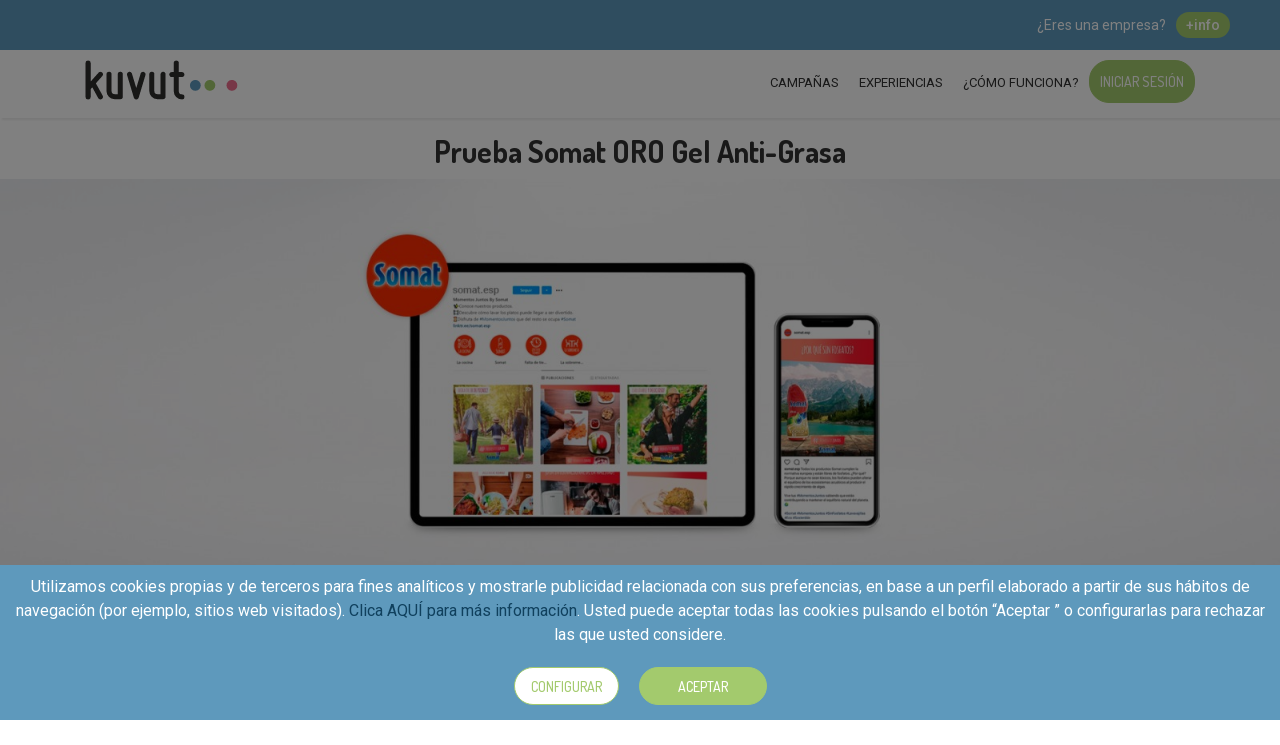

--- FILE ---
content_type: text/html; charset=UTF-8
request_url: https://kuvut.com/es/prueba-somat-oro-gel-anti-grasa?utm_campaign=kv-es-somat-oro&utm_medium=accioncompartir&utm_source=twitter
body_size: 13409
content:
<!DOCTYPE html><html lang="es" ><head><script src="https://browser.sentry-cdn.com/5.12.1/bundle.min.js" integrity="sha384-y+an4eARFKvjzOivf/Z7JtMJhaN6b+lLQ5oFbBbUwZNNVir39cYtkjW1r6Xjbxg3" crossorigin="anonymous"></script><script> // Sentry.init({ dsn: 'https://87af1a02b3b94715b0b640a704a61171@sentry.io/2494626' });
Sentry.init({ dsn: 'https://0831ec7bff0d48e38373a9e56050c43e@o454074.ingest.sentry.io/5534776' });
</script><meta content="Prueba Somat ORO Gel Anti-Grasa - Participar" property="og:title"><meta content="article" property="og:type"><meta content="https://kuvut.com/es/prueba-somat-oro-gel-anti-grasa" property="og:url"><meta content="https://testamus-es.s3.amazonaws.com/1598032361_k-concurso-somat-imgpral-fbjpg.jpg" property="og:image"><meta content="Kuvut" property="og:site_name"><meta content="1.000 muestras de Somat ORO Gel Anti-Grasa buscan casa: sigue su Instagram. Y gana más opciones participando en el foto-concuso #momentosjuntos. " property="og:description"><meta content="430291830396280" property="fb:app_id"><meta content="100001314231470" property="fb:admins"><meta content="summary_large_image" name="twitter:card"><meta content="Prueba Somat ORO Gel Anti-Grasa - Participar" name="twitter:title"><meta content="1.000 muestras de Somat ORO Gel Anti-Grasa buscan casa: sigue su Instagram. Y gana más opciones participando en el foto-concuso #momentosjuntos. " name="twitter:description"><meta content="@KuvutES" name="twitter:site"><meta content="@KuvutES" name="twitter:creator"><meta content="https://testamus-es.s3.amazonaws.com/1598032361_k-concurso-somat-imgpral-fbjpg.jpg"
name="twitter:image"><meta content="kuvut.com" name="twitter:domain"><script> var blue = {
'r': 94,
'g': 153,
'b': 188
};
var pink = {
'r': 237,
'g': 109,
'b': 141
};
var green = {
'r': 163,
'g': 202,
'b': 109
};
var classOverlayBlue = 'blue';
var classOverlayPink = 'pink';
var classOverlayGreen = 'green';
var level_img_1 = 'https://s3-eu-west-1.amazonaws.com/kuvut/level/level-A.png';
var level_img_2 = 'https://s3-eu-west-1.amazonaws.com/kuvut/level/level-B.png';
var level_img_3 = 'https://s3-eu-west-1.amazonaws.com/kuvut/level/level-C.jpg';
window.app = {
'globals': {
'platform': 'TestamusEs',
'report': {
'thanks': 'Gracias por denunciar el comentario',
'title': 'Ayúdanos a entender el problema',
'notrelated': 'El comentario no tiene relación con la app o es inapropiado',
'spam': 'Es sospechoso de ser publicidad o spam',
'offensive': 'Es ofensivo',
'suicide': 'Expresa intenciones de autolesión o suicidio',
'crime': 'Expresa voluntad o intención de delinquir',
'legal': 'El equipo de Kuvut revisa los contenidos y los usuarios marcados como inadecuados periódicamente para determinar si incumplen las directrices de la comunidad',
},
'cookies': {
'description1': "Haga clic en cualquier cookie para personalizar sus preferencias. Tenga en cuenta que cuando no se permiten todos los cookies, algunas funciones del sitio pueden verse afectadas",
'description2': "Al pulsar “Guardar configuración”, se guardará la selección de cookies que hayas realizado. Puedes configurarlas o rechazar su uso pulsando el botón “Configurar” y/o en su caso “rechazar”.",
'sections': {
"technical": {
"name": "Cookies Técnicas",
"active": "Activas siempre",
"description": "Estas cookies son necesarias para que el sitio web funcione y no se pueden desactivar en nuestros sistemas. Usualmente están configuradas para responder a acciones hechas por usted para recibir servicios, tales como ajustar sus preferencias de privacidad, iniciar sesión en el sitio, o llenar formularios. Usted puede configurar su navegador para bloquear o alertar la presencia de estas cookies, pero algunas partes del sitio web no funcionarán. Estas cookies no guardan ninguna información personal identificable."
},
"analytics": {
"name": "Cookies de Análisis o Medición",
"description": "Estas cookies nos permiten contar las visitas y fuentes de circulación para poder medir y mejorar el desempeño de nuestro sitio. Nos ayudan a saber qué páginas son las más o menos populares, y ver cuántas personas visitan el sitio. Toda la información que recogen estas cookies es agregada y, por lo tanto, anónima. Si no permite estas cookies no sabremos cuándo visitó nuestro sitio"
},
"advertisement": {
"name": "Cookies de Publicidad comportamental",
"description": "Estas cookies pueden estar en todo el sitio web, colocadas por nuestros socios publicitarios. Estos negocios pueden utilizarlas para crear un perfil de sus intereses y mostrarle anuncios relevantes en otros sitios. No almacenan información personal directamente, sino que se basan en la identificación única de su navegador y dispositivo de acceso al Internet. Si no permite estas cookies, tendrá menos publicidad dirigida."
}
},
"save": "Guardar configuración",
"reject": "Rechazar todas"
},
'routes': {
'campaigns': 'https://kuvut.com/es/campaigns',
'campaigns_inscription_open': 'https://kuvut.com/es/campaigns/inscription-open',
'campaigns_inscription_closed': 'https://kuvut.com/es/campaigns/inscription-closed',
'campaigns_ended': 'https://kuvut.com/es/campaigns/ended',
'campaigns_participating': 'https://kuvut.com/es/campaigns/participating',
'url_instagram_for_show': 'https://kuvut.com/es/url-instagram-for-show',
'rate_app': 'https://kuvut.com/es/user/rate-app',
'cint_get_survey': 'https://kuvut.com/es/cint/survey',
'cint_survey_as_visited': 'https://kuvut.com/es/cint/mark-visited',
'cint_show_survey': 'https://kuvut.com/es/cint/survey/show',
'cint_check_survey': 'https://kuvut.com/es/cint/survey/check',
'cint_accept_legals': 'https://kuvut.com/es/cint/accept-legals',
'cint_no_more_surverys': 'https://kuvut.com/es/cint/no-surveys',
'cint_condiciones_legales': 'https://kuvut.com/es/cint/conditions-legals',
'cint_callback': 'https://kuvut.com/es/cint/survey/callback',
'home': 'https://kuvut.com/es',
'action_startd': 'https://kuvut.com/es/action/started'
},
'stripe': 'pk_live_51HMWC7G1z3SCYZ8ohjTZxPvMI3NyKVZY7Aq6O59GSat2B9VH1f9ypW9x7or6O8pd1RYqLZ6TDXkBqiYbOwm2pPdF00G3BoAwKT',
'DefaultCurrency': {
'symbol': '€',
'currency': 'EUR',
'decimalDigits': 2,
'symbolBeforeTheNumber': 0,
},
'hasPostalCode': 1,
'showdownloadapp': '1',
'sitename': 'Kuvut',
'host': 'https://kuvut.com/es/',
'locale': 'es',
'login_finish': 'https://kuvut.com/es/login/finish',
'create_url_short': 'https://kuvut.com/es/l/create',
'download_file': 'https://kuvut.com/es/download/file',
'countries': ["es"],
'facebook': {
'appId': '187440585208797',
'clientToken': '0d139cba4f2a777c80e4ea75897daa6d',
'lang': 'es_ES'
},
'lastActivitUrl': 'https://kuvut.com/es/lastactivity',
'debug': {
'error': 'https://kuvut.com/es/debug/error'
},
'modals': {
'postalCode': 'https://kuvut.com/es/user/modal/cp',
'newLevel': 'https://kuvut.com/es/modals/new-level',
'quizProfileComplete': 'https://kuvut.com/es/user/quiz-complete',
'socialSync': 'https://kuvut.com/es/user/sync-social-complete',
'medalInfo': 'https://kuvut.com/es/user/medal/info',
'medalWon': 'https://kuvut.com/es/user/medal/won',
'userProfile': 'https://kuvut.com/es/user/profile-information',
'userInfluence': 'https://kuvut.com/es/user/influence',
'downloadApp': 'https://kuvut.com/es/modals/download-app',
'myTaxi': 'https://kuvut.com/es/modals/my-taxi',
},
'ajax': {
'medalShown': 'https://kuvut.com/es/user/medal/shown',
'update_opinator': 'https://kuvut.com/es/user/update-opinator',
'generate_invitation_code': 'https://kuvut.com/es/user/generate-invitation-code',
'user_update_is_smoker': 'https://kuvut.com/es/user/is-smoker',
'user_update_have_company': 'https://kuvut.com/es/user/have-company',
'user_messages_list': 'https://kuvut.com/es/user/messages/list',
'user_message_showed': 'https://kuvut.com/es/user/message/showed',
'user_message_remove': 'https://kuvut.com/es/user/message/remove',
'filter_success': 'https://kuvut.com/es/requirements-success',
'user_get_total_actions_todo': 'https://kuvut.com/es/user/actions/total/get',
'stripe_customer_get': 'https://kuvut.com/es/user/stripe/customer',
'stripe_methods_get': 'https://kuvut.com/es/user/stripe/methods',
'stripe_method_add': 'https://kuvut.com/es/user/stripe/add/method',
'stripe_method_remove': 'https://kuvut.com/es/user/stripe/remove/method',
'stripe_customer_add': 'https://kuvut.com/es/user/stripe/add/customer',
'report_comment': 'https://kuvut.com/es/report/comment',
'accept_cookies': 'https://kuvut.com/es/cookies/accept'
},
'levels': {
1: {
'minPoints': 0,
'img': level_img_1,
'color': blue,
'classOverlay': classOverlayBlue
},
2: {
'minPoints': 100,
'img': level_img_1,
'color': pink,
'classOverlay': classOverlayPink
},
3: {
'minPoints': 500,
'img': level_img_1,
'color': green,
'classOverlay': classOverlayGreen
},
4: {
'minPoints': 2500,
'img': level_img_2,
'color': blue,
'classOverlay': classOverlayBlue
},
5: {
'minPoints': 5000,
'img': level_img_2,
'color': pink,
'classOverlay': classOverlayPink
},
6: {
'minPoints': 7500,
'img': level_img_2,
'color': green,
'classOverlay': classOverlayGreen
},
7: {
'minPoints': 15000,
'img': level_img_3,
'color': blue,
'classOverlay': classOverlayBlue
},
8: {
'minPoints': 25000,
'img': level_img_3,
'color': pink,
'classOverlay': classOverlayPink
},
9: {
'minPoints': 50000,
'img': level_img_3,
'color': green,
'classOverlay': classOverlayGreen
},
10: {
'minPoints': 100000,
'img': '',
'color': blue,
'classOverlay': classOverlayBlue
},
11: {
'minPoints': 150000,
'img': '',
'color': pink,
'classOverlay': classOverlayPink
},
12: {
'minPoints': 250000,
'img': '',
'color': green,
'classOverlay': classOverlayGreen
},
13: {
'minPoints': 500000,
'img': '',
'color': blue,
'classOverlay': classOverlayBlue
},
14: {
'minPoints': 750000,
'img': '',
'color': pink,
'classOverlay': classOverlayPink
},
15: {
'minPoints': 1000000,
'img': '',
'color': green,
'classOverlay': classOverlayGreen
}
}
}
};
window.app.messages = {
'question_profile_1': 'Tenemos\u0020acciones\u0020especiales\u0020para\u0020fumadores',
'question_have_company': '\u00BFTienes\u0020empresa,\u0020un\u0020cargo\u0020de\u0020responsabilidad\u0020o\u0020formas\u0020parte\u0020del\u0020equipo\u0020de\u0020RRHH\u0020de\u0020una\u0020empresa\u003F',
'smoke_question': '\u00BFEres\u0020fumador\u003F',
'accept': 'Aceptar',
'yes': 'S\u00ED',
'no': 'No',
'medal_obteined': 'Conseguida',
'days': 'D\u00EDas',
'hours': 'Horas',
'minutes': 'Minutos',
'seconds': 'Segundos',
'send_cashback_ticket_ok': 'El\u0020ticket\u0020se\u0020ha\u0020enviado\u0020correctamente.\u0020La\u0020devoluci\u00F3n\u0020del\u0020importe\u0020a\u0020tu\u0020cuenta\u0020\u003Cspan\u0020style\u003D\u0022font\u002Dweight\u003A\u0020bold\u003B\u0022\u003E\u0020puede\u0020tardar\u002030\u0020d\u00EDas\u0020\u003C\/span\u003E.\u0020Guarda\u0020tu\u0020ticket\u0020hasta\u0020que\u0020lo\u0020tengas\u0020validado.\u0020Gracias\u0020por\u0020participar',
'continue': 'Continuar',
'modify': 'Modificar',
'user_review_accept_checks': 'Haz\u0020clic\u0020en\u0020todos\u0020los\u0020puntos\u0020para\u0020continuar',
'stripe_errors': {
incorrect_number: 'El\u0020n\u00FAmero\u0020de\u0020tarjeta\u0020no\u0020es\u0020correcto.',
incomplete_number: 'El\u0020n\u00FAmero\u0020de\u0020tarjeta\u0020no\u0020es\u0020correcto.',
invalid_number: 'El\u0020n\u00FAmero\u0020de\u0020la\u0020tarjeta\u0020no\u0020es\u0020un\u0020n\u00FAmero\u0020de\u0020tarjeta\u0020de\u0020cr\u00E9dito\u0020v\u00E1lido.',
invalid_expiry_month: 'El\u0020mes\u0020de\u0020caducidad\u0020de\u0020la\u0020tarjeta\u0020no\u0020es\u0020v\u00E1lido.',
invalid_expiry_year: 'El\u0020a\u00F1o\u0020de\u0020caducidad\u0020de\u0020la\u0020tarjeta\u0020no\u0020es\u0020v\u00E1lido.',
invalid_cvc: 'El\u0020c\u00F3digo\u0020de\u0020seguridad\u0020de\u0020la\u0020tarjeta\u0020no\u0020es\u0020v\u00E1lido.',
expired_card: 'La\u0020tarjeta\u0020ha\u0020caducado.',
incorrect_cvc: 'C\u00F3digo\u0020de\u0020seguridad\u0020de\u0020la\u0020tarjeta\u0020incorrecto.',
incorrect_zip: 'El\u0020c\u00F3digo\u0020postal\u0020de\u0020la\u0020tarjeta\u0020no\u0020es\u0020v\u00E1lido.',
card_declined: 'La\u0020tarjeta\u0020ha\u0020sido\u0020rechazada.',
missing: 'No\u0020hay\u0020ninguna\u0020tarjeta\u0020de\u0020un\u0020cliente\u0020que\u0020se\u0020est\u00E1\u0020intentando\u0020cobrar.',
processing_error: 'Ha\u0020habido\u0020un\u0020error\u0020con\u0020el\u0020procesamiento\u0020del\u0020pago.',
rate_limit: 'Se\u0020ha\u0020producido\u0020un\u0020error\u0020debido\u0020a\u0020las\u0020peticiones\u0020que\u0020llegan\u0020a\u0020la\u0020API.\u0020Por\u0020favor,\u0020dinos\u0020si\u0020sigue\u0020repiti\u00E9ndose\u0020este\u0020error.'
}
};
window.app.campaign = {
'title': 'Prueba\u0020Somat\u0020ORO\u0020Gel\u0020Anti\u002DGrasa',
'subtitle': 'Finalizada'
};
window.app.layout = {'loading': '<div class="kuvut-loading"><div class="bounce1"></div><div class="bounce2"></div><div class="bounce3"></div></div>'};</script><script> window.app.medals = {};
app.medals.won_title = '\u00A1Felicidades\u0021';
app.medals.won_subtitle = '\u00A1Has\u0020ganado\u0020una\u0020medalla\u0021';
app.medals.obtein = 'Conseguir';
window.app.medals.INFLUENCER = {
name: 'INFLUENCER',
text: 'Tu\u0020perfil\u0020destaca\u0020en\u0020las\u0020redes\u0020sociales\u0020y\u0020Kuvut.\u0020Ser\u00E1s\u0020el\/la\u0020favorit\u0040\u0020de\u0020las\u0020marcas\u0020\u003B\u0029',
icon: '\/assets\/imgs\/medals\/INFLUENCER.svg',
url: ''
};
window.app.medals.PHOTOGRAPH_1 = {
name: 'PHOTOGRAPH_1',
text: 'Consigue\u0020tu\u00201\u00BA\u0020foto\u0020valorada\u0020por\u0020Kuvut\u0020como\u0020excelente.\u0020\u00A1Ya\u0020dominas\u0020la\u0020c\u00E1mara\u0021\u0020\u0020\u003B\u0029',
icon: '\/assets\/imgs\/medals\/PHOTOGRAPH_1.svg',
url: ''
};
window.app.medals.PHOTOGRAPH_2 = {
name: 'PHOTOGRAPH_2',
text: '\u00A1Alcanza\u00205\u0020fotos\u0020valoradas\u0020como\u0020excelentes\u0021\u0020\u00A1Empiezas\u0020a\u0020destacar\u0021',
icon: '\/assets\/imgs\/medals\/PHOTOGRAPH_2.svg',
url: ''
};
window.app.medals.PHOTOGRAPH_3 = {
name: 'PHOTOGRAPH_3',
text: '\u00A1Logra\u002010\u0020fotones\u0021\u0020\u00A1Se\u0020nota\u0020que\u0020la\u0020c\u00E1mara\u0020es\u0020una\u0020extensi\u00F3n\u0020de\u0020tu\u0020cuerpo\u0021',
icon: '\/assets\/imgs\/medals\/PHOTOGRAPH_3.svg',
url: ''
};
window.app.medals.PHOTOGRAPH_4 = {
name: 'PHOTOGRAPH_4',
text: '\u00A1Entra\u0020en\u0020\u00E9lite\u0020haciendo\u002020\u0020fotos\u0020excelentes\u0021\u0021\u0021\u0020Solo\u0020l\u0040s\u0020mejores\u0020lo\u0020consiguen',
icon: '\/assets\/imgs\/medals\/PHOTOGRAPH_4.svg',
url: ''
};
window.app.medals.PHOTOGRAPH_5 = {
name: 'PHOTOGRAPH_5',
text: '\u00A1Llega\u0020a\u0020lo\u0020m\u00E1s\u0020alto\u0020con\u002050\u0020fotos\u0020de\u0020campeonato\u0021\u2026\u0020\u00A1\u00A1Te\u0020mereces\u0020un\u0020premio\u0020\u0020Pulitzer\u0021\u0021\u0020\u003B\u0029',
icon: '\/assets\/imgs\/medals\/PHOTOGRAPH_5.svg',
url: ''
};
window.app.medals.PARTICIPATION_1 = {
name: 'PARTICIPATION_1',
text: 'Consigue\u0020tu\u00201\u00BA\u0020campa\u00F1a\u0020con\u0020todas\u0020las\u0020actividades\u0020completadas.\u0020\u00A1Bien\u0020hecho\u0021',
icon: '\/assets\/imgs\/medals\/PARTICIPATION_1.svg',
url: ''
};
window.app.medals.PARTICIPATION_2 = {
name: 'PARTICIPATION_2',
text: 'Finaliza\u002010\u0020campa\u00F1as\u0020con\u0020todas\u0020las\u0020actividades\u0020completadas.\u0020\u00A1Ya\u0020brillas\u0020con\u0020luz\u0020propia\u0021',
icon: '\/assets\/imgs\/medals\/PARTICIPATION_2.svg',
url: ''
};
window.app.medals.PARTICIPATION_3 = {
name: 'PARTICIPATION_3',
text: 'Logra\u0020participar\u0020en\u002020\u0020campa\u00F1as\u0020con\u0020el\u0020100\u0025\u0020de\u0020actividades\u0020realizadas.\u00A1Eres\u0020un\u0020fuera\u0020de\u0020serie\u0021',
icon: '\/assets\/imgs\/medals\/PARTICIPATION_3.svg',
url: ''
};
window.app.medals.PARTICIPATION_4 = {
name: 'PARTICIPATION_4',
text: 'Haz\u002050\u0020campa\u00F1as\u0020finalizando\u0020todas\u0020las\u0020actividades.\u0020Muy\u0020poc\u0040s\u0020llegan\u0020a\u0020este\u0020nivel,...\u0020\u00A1Eres\u0020incre\u00EDble\u0021',
icon: '\/assets\/imgs\/medals\/PARTICIPATION_4.svg',
url: ''
};
window.app.medals.INVITE_FRIENDS_1 = {
name: 'INVITE_FRIENDS_1',
text: 'Consigue\u0020que\u0020un\u0020amigo\u0020se\u0020registre\u0020en\u0020Kuvut\u0020con\u0020tu\u0020c\u00F3digo',
icon: '\/assets\/imgs\/medals\/INVITE_FRIENDS_1.svg',
url: 'https\u003A\/\/kuvut.com\/es\/user\/invite\u002Dfriend'
};
window.app.medals.INVITE_FRIENDS_2 = {
name: 'INVITE_FRIENDS_2',
text: '\u00A110\u0020amigos\u0020apuntados\u0020a\u0020Kuvut\u0020con\u0020tu\u0020c\u00F3digo\u0021.\u0020Tus\u0020palabras\u0020encantan\u0020y\u0020convencen\u0020a\u0020tod\u0040s',
icon: '\/assets\/imgs\/medals\/INVITE_FRIENDS_2.svg',
url: 'https\u003A\/\/kuvut.com\/es\/user\/invite\u002Dfriend'
};
window.app.medals.INVITE_FRIENDS_3 = {
name: 'INVITE_FRIENDS_3',
text: 'Comparte\u0020tu\u0020c\u00F3digo\u0020amigo\u0020y\u0020consigue\u002020\u0020registros\u0020en\u0020Kuvut\u0021\u0020Todos\u0020te\u0020siguen\u0020y\u0020es\u0020que\u0020tienes\u0020un\u0020encanto\u0020especial',
icon: '\/assets\/imgs\/medals\/INVITE_FRIENDS_3.svg',
url: 'https\u003A\/\/kuvut.com\/es\/user\/invite\u002Dfriend'
};
window.app.medals.INVITE_FRIENDS_4 = {
name: 'INVITE_FRIENDS_4',
text: 'Muestra\u0020el\u0020camino\u0020de\u0020Kuvut\u0020\u0028y\u0020de\u0020la\u0020felicidad\u0029\u0020a\u002040\u0020amig\u0040s\u0021\u0020Tu\u0020\u201Cpoder\u0020influencer\u201D\u0020afecta\u0020a\u0020la\u0020sociedad\u2026\u0020ser\u00E1s\u0020imprescindible\u0020en\u0020las\u0020campa\u00F1as.',
icon: '\/assets\/imgs\/medals\/INVITE_FRIENDS_4.svg',
url: 'https\u003A\/\/kuvut.com\/es\/user\/invite\u002Dfriend'
};
window.app.medals.PROFILE_DATA = {
name: 'PROFILE_DATA',
text: 'Completa\u0020todos\u0020tus\u0020datos\u0020de\u0020perfil\u0020validando\u0020el\u0020email\u0020y\u0020tel\u00E9fono.\u0020\u00A1Genial\u0021\u0020tu\u0020perfil\u0020empieza\u0020a\u0020ser\u0020atractivo.\u0020\u003B\u0029',
icon: '\/assets\/imgs\/medals\/PROFILE_DATA.svg',
url: 'https\u003A\/\/kuvut.com\/es\/user\/phone'
};
window.app.medals.PROFILE_SHIPPING_INFO = {
name: 'PROFILE_SHIPPING_INFO',
text: 'Completa\u0020todos\u0020tus\u0020datos\u0020de\u0020env\u00EDo\u2026\u0020\u00A1Y\u0020podr\u00E1s\u0020recibir\u0020muchos\u0020productos\u0020para\u0020probar\u0021',
icon: '\/assets\/imgs\/medals\/PROFILE_SHIPPING_INFO.svg',
url: 'https\u003A\/\/kuvut.com\/es\/user\/shipping\u002Dinformation'
};
window.app.medals.PROFILE_QUIZ_1 = {
name: 'PROFILE_QUIZ_1',
text: 'Explicanos\u0020c\u00F3mo\u0020eres\u0020haciendo\u00205\u0020cuestionarios\u0020personales.\u0020Cuantos\u0020m\u00E1s\u0020completes\u2026\u0020m\u00E1s\u0020posibilidades\u0020de\u0020recibir\u0020productos',
icon: '\/assets\/imgs\/medals\/PROFILE_QUIZ_1.svg',
url: 'https\u003A\/\/kuvut.com\/es\/user\/quizzes'
};
window.app.medals.PROFILE_RRSS_ALL = {
name: 'PROFILE_RRSS_ALL',
text: 'Demuestra\u0020tu\u0020influencia\u0020sincronizando\u0020al\u0020menos\u00203\u0020redes\u0020sociales\u0020con\u0020Kuvut\u0020e\u0020indicando\u0020tus\u0020tem\u00E1ticas.\u0020\u00A1Eso\u0020nos\u0020gusta\u0021',
icon: '\/assets\/imgs\/medals\/PROFILE_RRSS_ALL.svg',
url: 'https\u003A\/\/kuvut.com\/es\/user\/influence'
};
window.app.medals.PROFILE_RRSS_INSTAGRAM = {
name: 'PROFILE_RRSS_INSTAGRAM',
text: 'Participa\u0020en\u0020un\u0020foto\u002Dconcurso\u0020compartiendo\u0020tu\u0020foto\u0020en\u0020Instagram.\u0020\u00A1Es\u0020genial\u0020que\u0020seas\u0020tan\u0020activ\u0040\u0021',
icon: '\/assets\/imgs\/medals\/PROFILE_RRSS_INSTAGRAM.svg',
url: ''
};
window.app.medals.PROFILE_RRSS_TWITTER = {
name: 'PROFILE_RRSS_TWITTER',
text: 'Sincroniza\u0020tu\u0020Twitter\u0020con\u0020Kuvut.\u0020\u0020Nosotros\u0020tambi\u00E9n\u0020amamos\u0020esta\u0020red\u0020social\u0021',
icon: '\/assets\/imgs\/medals\/PROFILE_RRSS_TWITTER.svg',
url: 'https\u003A\/\/kuvut.com\/es\/user\/influence'
};
window.app.medals.PROFILE_RRSS_FACEBOOK = {
name: 'PROFILE_RRSS_FACEBOOK',
text: 'Sincroniza\u0020tu\u0020Facebook\u0020con\u0020Kuvut.\u0020\u0020Nosotros\u0020tambi\u00E9n\u0020amamos\u0020esta\u0020red\u0020social\u0021',
icon: '\/assets\/imgs\/medals\/PROFILE_RRSS_FACEBOOK.svg',
url: 'https\u003A\/\/kuvut.com\/es\/user\/influence'
};
window.app.medals.PROFILE_RRSS_YOUTUBE = {
name: 'PROFILE_RRSS_YOUTUBE',
text: 'Sincroniza\u0020tu\u0020Youtube\u0020con\u0020Kuvut.\u0020\u0020Nosotros\u0020tambi\u00E9n\u0020amamos\u0020esta\u0020red\u0020social\u0021',
icon: '\/assets\/imgs\/medals\/PROFILE_RRSS_YOUTUBE.svg',
url: 'https\u003A\/\/kuvut.com\/es\/user\/influence'
};
</script><script> window.app.firebase = {
apiKey: 'AIzaSyCQD0gofjLb_d2VQf65tmaQTMOBRNmGdHc',
authDomain: 'testbrowserpush-ea41c.firebaseapp.com',
databaseURL: 'https://testbrowserpush-ea41c.firebaseio.com',
projectId: 'testbrowserpush-ea41c',
storageBucket: '',
messagingSenderId: '221888904165',
};</script><meta name="description" content="1.000 muestras de Somat ORO Gel Anti-Grasa buscan casa: sigue su Instagram. Y gana más opciones participando en el foto-concuso #momentosjuntos. "/><meta name="keywords" content="kuvut, marketing, marketing participativo, campañas, productos"/><meta name="format-detection" content="telephone=no"/><meta name="msapplication-tap-highlight" content="no"/><meta name="viewport"
content="initial-scale=1, maximum-scale=1, minimum-scale=1, width=device-width, height=device-height, target-densityDpi=device-dpi"/><title>Prueba Somat ORO Gel Anti-Grasa - Participar</title><meta name="robots" content="index,follow"><link rel="manifest" href="/manifest.json"><link href="https://fonts.googleapis.com/css?family=Raleway&display=swap" rel="stylesheet"><link rel="preconnect" href="https://fonts.gstatic.com"><link href="https://fonts.googleapis.com/css2?family=Dosis:wght@200;300;400;500;600;700;800&family=Roboto:ital,wght@0,100;0,300;0,400;0,500;0,700;0,900;1,100;1,300;1,400;1,500;1,700;1,900&display=swap" rel="stylesheet"><style> .overflowx-hidden {
overflow-x: hidden !important;
}</style><link href="/assets/css.php?p=[base64]&load=TestamusWeb/css/main.css&t=805.17"
rel="stylesheet"/><link href="/assets/Web/css/ripple.min.css" rel="stylesheet"/><script> function statusChangeCallback(response){LocalData.remove('fblogin');
App.login.clean();
if (response.status === 'connected'){if ($('a#loginfb').length > 0){window.location = $('#loginfb').attr('href');
} else {
$('a').off('click.myDisable');
$('#loadingFull').addClass('hidden');
$('body').css('overflow-y', '');
}
}
}
</script></head><body class="wrapper "><div id="loadingFull" style=" width: 100%;
min-height: 100%;
position: fixed;
top: 0;
right: 0;
background-color: white;
z-index: 1000000;" class="loading"><div style="position: fixed; top: 50%; left: 50%; transform: translate(-50%, -50%);width: 100%;text-align: center;"><div class="kuvut-loading"><div class="bounce1"></div><div class="bounce2"></div><div class="bounce3"></div></div></div></div><nav class="cbp-spmenu cbp-spmenu-vertical cbp-spmenu-right"
id="cbp-spmenu-s2"><div id="menumobile" class=""><div class="openusermenu close"><i class="fas fa-times"></i></div><div class="sections"><a href="https://kuvut.com/es"> Inicio
</a><a href="https://kuvut.com/es/campaigns"> Campañas
</a><a href="https://kuvut.com/es/experiences"> Experiencias</a><a href="https://kuvut.com/es/how-it-works"> ¿Cómo funciona?
</a></div><ul class="middle"><li><a class="btn btn-verde" href="https://kuvut.com/es/user/login"> Iniciar sesión
</a><li><a class="btn btn-verde" href="https://kuvut.com/es/user/register"> Registro
</a></ul><ul class="small"><li><a href="https://kuvut.com/es/how-it-works"> Dudas y Preguntas Frecuentes
</a><li><a href="https://kuvut.com/business/">Información para marcas</a><li><span class="link-modal" href="https://kuvut.com/es/modals/condiciones-generales">Condiciones Generales</span><li><span class="link-modal" href="https://kuvut.com/es/modals/politica-privacidad">política de privacidad</span><li><span class="link-modal" href="https://kuvut.com/es/modals/legal-cookies">Política de cookies</span></ul></div></nav><div id="header"><div id="headermobile"><div class="row d-flex h-100"><div class="col-1 justify-content-center align-self-center"><a class="backbutton" href="https://kuvut.com/es"><i class="fas fa-chevron-left"></i></a></div><div class="col-11 justify-content-center align-self-center text-center single title-header-mobile"><h1>Prueba Somat ORO Gel Anti-Grasa</h1></div></div></div><div class="d-none d-md-flex" style=" display: flex;
flex-direction: row-reverse;
background: #5e99bc;
color: white;"><div style="display: flex;
align-items: center;
padding: 12px 50px;"><a href="https://kuvut.com/business" ><div style=" margin-right: 10px; color: white; font-size: 14px;"> ¿Eres una empresa?
</div><a class="btn btn-verde" href="https://kuvut.com/business" style=" padding: 2.5px 10px;
font-family: 'Roboto', sans-serif;
text-transform: lowercase;
margin: 0;
width: auto;
border: none;">+info
</a></a></div></div><div id="headerdesktop" class="container"><div class="row"><div class="col-2"><a href="https://kuvut.com/es"><img class="logo img-fluid" src="https://kuvut.s3-eu-west-1.amazonaws.com/logo/kuvut-logo.svg" alt="logo"></a></div><div class="col"><ul><li><a href="https://kuvut.com/es/campaigns"> Campañas
</a><li><a href="https://kuvut.com/es/experiences"> Experiencias
</a><li><a href="https://kuvut.com/es/how-it-works"> ¿Cómo funciona?
</a><li><a class="btn btn-verde" href="https://kuvut.com/es/user/login" style="color: white;"> Iniciar sesión
</a></ul></div></div></div></div><div class="page-wrap no-logged"><div class="container d-none d-md-block"><div class="row mt20" style="margin-bottom: 10px"><div class="col text-center"><h1 class="title font-dosis">Prueba Somat ORO Gel Anti-Grasa</h1></div></div></div><div class="list-campaign"><div class="img-background imgresponsive d-none d-md-block" data-img-xs="/uploads/images/listXs/1598032330_k-concurso-somat-imgpral-app.jpg" style="background-image: url(/uploads/images/listBig/1598032319_k-concurso-somat-imgpral-web.jpg)"></div><img class="img-fluid d-block d-md-none" src="/uploads/images/listXs/1598032330_k-concurso-somat-imgpral-app.jpg" alt="header campaign"></div><div id="campaign"><div class="container" style="margin-top: 20px; margin-bottom: 20px"><div class="row"><div class="col-md-12 col-lg-8 offset-lg-2"><div class="text-center" style="margin-bottom: 10px"><span style="font-weight: bold;">La campaña ha finalizado</span></div><div class="text-center" style="margin-bottom: 10px"> Próximamente comunicaremos los resultados
</div></div></div></div></div><div class="container"><div class="row"><div class="col-md-12 col-lg-8 offset-lg-2"><div class="row"><div class="col"><ul class="actions"><li><span class="action link-modal-info-campaign"
href="https://kuvut.com/es/prueba-somat-oro-gel-anti-grasa/info-modal"><span><i class="fas fa-info"></i> Información campaña y producto
</span><span><i class="fas fa-chevron-right"></i></span></span><li class="material-ripple"><span class="action link-modal"
href="https://kuvut.com/es/prueba-somat-oro-gel-anti-grasa/fotoconcurso-url/2553"><span><i class="fas fa-camera-retro"></i> Foto-concurso Somat
</span><span><i class="fas fa-chevron-right"></i></span></span><li class="material-ripple"><span class="action link-modal"
href="https://kuvut.com/es/prueba-somat-oro-gel-anti-grasa/fotoconcurso-url/2686"><span><i class="fas fa-camera-retro"></i> Tu post SOMAT ORO Gel Anti-Grasa
</span><span><i class="fas fa-chevron-right"></i></span></span></ul></div></div></div></div></div><div class="container"><div class="row"><div class="col-md-12 col-lg-8 offset-lg-2"><div class="row"><div class="col"><ul class="actions"><li><a class="action-no-modal" href="https://es.support.kuvut.com/portal/es/kb#native-browser"
target="_blank"><span><i class="fas fa-clipboard-list"></i> Preguntas frecuentes
</span><span><i class="fas fa-chevron-right"></i></span></a></ul></div></div></div></div></div><div class="container"><div class="row"><div class="col-md-12 col-lg-8 offset-lg-2"><div class="title-section mt20">Blog</div><div class="row"><div class="col mt20"><div class="post"><a href="#"><img class="img-fluid"
src="/uploads/images/post/1598288110_k-concurso-somat-imgpral-blog-jpg-1.jpg" alt="post cover" style="width: 100%"></a><div class="title"><a href="#"><h1>¡Participa y gana una de las 1000 muestras de Somat ORO Gel Anti-Grasa!</h1></a></div><div class="description"><p>En Somat saben que compartir momentos juntos es importante y que suelen darse los mejores alrededor de la mesa. Nos hacemos eco de su iniciativa <b>#momentosjuntos</b> y te invitamos a ser uno de los 1.000 premiados que podrán probar <b>Somat ORO Gel Anti-Grasa</b>.Para participar solo tienes que apuntarte y seguir el perfil de <a href="http://bit.ly/Somatesp" target="_blank"><b>@somat.esp</b></a> en Instagram<u> desde la acción de Kuvut</u>. Este paso es imprescindible.  </p><p></p><p>Descubre en esta campaña<b> Somat Ge</b>l, de la marca Somat con tecnología alemana con más de 40 años de experiencia que se lanzó en España en 2010. </p><p><b>Somat Gel </b>es el único que combina el poder de 2 fórmulas líquidas, ofreciendo una fuerte acción desengrasante y un gran poder contra la suciedad incrustada. </p><ul><li>Se disuelve más rápido que las pastillas y permite dosificar para ciclos cortos y medias cargas. <li>Producto líder del segmento de geles para lavavajillas máquina. <li>Ahora con fórmula mejorada gracias a la Deep Clean Technology que penetra y ayuda a eliminar las suciedades resecas y difíciles como los cereales.</ul><p>Fórmula <b>multifunción ORO que proporciona 4 beneficios adicionales</b>:</p><ul><li>Acero inoxidable brillante<li>Protección de decoración<li>Acción remojo<li>Poder doble cámara</ul><p>A través de la iniciativa <b>#momentosjuntos Somat</b> <b>te invita y ayuda</b> con recetas, trucos, etc, tanto en su canal de Instagram como en su página web para que disfrutes de grandes momentos con los tuyos mientras del resto se ocupa Somat. Puedes ganar opciones extra de recibir una de las 1000 muestras participando en el reto fotográfico: disfruta de grandes #momentosjuntos con los tuyos alrededor de una mesa que del resto se ocupa <b>Somat</b>.
Haz una foto de tu mejor <b>momento en familia o con amigos alrededor de una mesa, un picnic, una barbacoa...</b> Ese momento de felicidad compartida, la paella de los domingos, el vermut... <b>¡Demuéstranos que siempre hay un buen motivo que celebrar! </b></p><p>Recuerda: <b>1.000 personas recibirán su muestra Somat*</b> y además las<b> 5 mejores** fotos</b> publicadas en Instagram recibirán el acceso a un<b> curso de cocina</b> con los mejores chefs del país válido durante 6 meses<b> valorado en 50€.</b></p><p>Solo por inscribirte y hacer estas dos sencillas acciones ya conseguirás puntos para mejorar tu perfil de Kuvut y tener más oportunidades en futuras campañas.</p><p></p><p>¿Te animas?<b> ¡Vamos, ya por el reto! </b></p><p>-</p><p><b><br></b></p><p>*<i style="">Al finalizar la fase de participación, se sorteará la recepción de una muestra Somat Gel por parte de 1.000 personas. Solo entrarán en este sorteo aquellos que hayan realizado correctamente la acción "Seguir en Instagram" a la marca y tendrán doble oportunidad de resultar ganadores aquellos que hayan enviado un link validado por Kuvut de su publicación en Instagram para participar en el foto-conconcurso. </i></p><p><i style="">**Una vez finalizada la fase de participación, se seleccionarán 5 ganadores de #momentosjuntos en Instagram según criterios como la calidad de la imagen, del comentario, la originalidad, y la adaptación a las indicaciones dadas, así como que el participante haya seguido correctamente el perfil de @somat.esp. El resultado será anunciado en las redes sociales de @Kuvutes los días siguientes a la finalización de la fase.</i></p></div><div class="text-center mb20"><span href="#" class="btn btn-verde-inv blogpostshowmore"> Ver más
</span><span href="#" class="btn btn-verde-inv blogpostshowless hidden"> Ver menos
</span></div><div class="row"><div class="col"><div class="share share-blog"><a class="btn btn-facebook btn-share" data-id="1165"
data-url-stats="https://kuvut.com/es/share/add" data-type="click_facebook"
href="https://kuvut.com/es/l/qca2p"><i class="fab fa-facebook-f"></i><span class="count">41</span></a><a class="btn btn-twitter btn-share" data-id="1165"
data-url-stats="https://kuvut.com/es/share/add" data-type="click_twitter" data-text="%C2%A1Participa%20y%20gana%20una%20de%20las%201000%20muestras%20de%20Somat%20ORO%20Gel%20Anti-Grasa%21"
data-via="KuvutES"
href="https://kuvut.com/es/l/tkzzj"><i class="fab fa-twitter"></i><span class="count">30</span></a><a class="btn btn-whatsapp btn-share" data-id="1165"
data-url-stats="https://kuvut.com/es/share/add" data-type="click_whatsapp"
href="#" data-text="https://kuvut.com/es/l/zgg3h"><i class="fab fa-whatsapp"></i><span class="count">61</span></a><a class="btn btn-mail btn-share" data-id="1165"
data-url-stats="https://kuvut.com/es/share/add" data-type="click_mail"
href="mailto:?body=https%3A%2F%2Fkuvut.com%2Fes%2Fl%2Fy6d6u"><i class="far fa-envelope"></i></a><a class="btn btn-verde showcomments " href="#comments1165" role="button"
aria-expanded="false" aria-controls="comments1"> Comentarios 500
<i class="fas fa-chevron-down" data-toggle="fas fa-chevron-up"></i></a></div></div></div><div class="row mt20"><div class="col"><div class="collapse multi-collapse commentscollapse" data-url="https://kuvut.com/es/get/comments"
data-id="1165" data-start="0" data-limit="15" id="comments1165"><div class="comments"><div class="loading col-12 mt20"><div class="kuvut-loading"><div class="bounce1"></div><div class="bounce2"></div><div class="bounce3"></div></div></div></div></div></div></div></div><hr/></div></div></div></div></div><script> window.onload = function (){$('#campaign-share-bottom li').css('width', Math.round((100 / $('#campaign-share-bottom li').length) * 100) / 100 + '%');
};
</script><div id="campaign-share-bottom" class="campaign-share d-block d-sm-none" style=" "><ul style=" "><li class="facebook" style=""><a class="btn facebook btn-share" data-type="click_facebook" href="https://kuvut.com/es/l/nbcyp" style=""><i class="fab fa-facebook-f"></i></a><li class="twitter" style=""><a class="btn twitter btn-share" data-type="click_twitter" data-text="Recibe%20una%20de%20las%201.000%20muestras%20de%20Somat%20ORO%20Gel%20Anti-Grasa%20solo%20por%20seguir%20a%20la%20marca%20en%20su%20Instagram%20desde%20Kuvut%20y%20descubre%20otros%20premios%20para%20el%20foto-concurso%20%23momentosjuntos.%20"
data-via="KuvutES" href="https://kuvut.com/es/l/68wl5" style=""><i class="fab fa-twitter"></i></a><li class="whatsapp" style=""><a class="btn whatsapp btn-share" data-type="click_whatsapp"
href="#" data-text="%C2%A1Participa%20y%20podr%C3%A1s%20ganar%20tu%20muestra%21%20%23Somat%20ORO%20Gel%20Anti-Grasa%20https://kuvut.com/es/l/3qdal" style=""><i class="fab fa-whatsapp"></i></a><li class="mail" style=""><a class="btn mail btn-share" data-type="click_mail"
href="mailto:?body=Recibe%20una%20de%20las%201.000%20muestras%20de%20Somat%20ORO%20Gel%20Anti-Grasa%20solo%20por%20seguir%20a%20la%20marca%20en%20su%20Instagram%20desde%20Kuvut%20y%20descubre%20otros%20premios%20para%20el%20foto-concurso%20%23momentosjuntos.%20%0A%0Ahttps://kuvut.com/es/prueba-somat-oro-gel-anti-grasa%0A%0A" style=""><i class="far fa-envelope"></i></a></ul></div><div class="push"></div></div><footer id="footer" style="height: auto" class="mt20"><div class="container"><div class="row elements-list"><div style="text-align: center" class="col"><h4>Kuvut company</h4><ul><li><a target="_blank" href="https://kuvut.com/business/"> Info empresas
</a><li><a target="_blank" href="https://kuvut.com/business/estudio-de-mercado/"> Estudio de mercado
</a><li><a target="_blank" href="https://kuvut.com/business/influencer-marketing/"> Influencer Marketing
</a><li><a target="_blank" href="https://kuvut.com/business/agencia-de-sampling/"> Sampling
</a><li><a target="_blank" href="https://kuvut.com/business/wom-boca-a-boca/"> WOM
</a></ul></div><div style="text-align: center" class="col"><h4>Kuvut services</h4><ul><li><li><a target="_blank" href="https://kuvut.com/business/cashback/"> Cashback
</a><li><a target="_blank" href="https://kuvut.com/business/lead-generation/"> Lead Generation
</a><li><a target="_blank" href="https://kuvut.com/business/integracion-software-marketing-colaborativo"> Integración
</a><li><a target="_blank" href="https://kuvut.com/business/panel-de-consumo/"> Panel de consumo
</a><li><a target="_blank" href="https://kuvut.com/business/descargas-app/"> Descargas App
</a></ul></div><div style="text-align: center" class="col"><h4>Legal</h4><ul><li><a class=""
href="https://kuvut.com/es/aviso-legal">Aviso legal</a><li><a class=""
href="https://kuvut.com/es/condiciones-generales">Condiciones Generales</a><li><a class="" href="https://kuvut.com/es/politica-privacidad">Política de privacidad</a><li><a class="" href="https://kuvut.com/es/politica-cookies">Política de cookies</a></ul></div><div style="text-align: center" class="col"><h4>Kuvutiano</h4><ul><li><a href="https://kuvut.com/es/how-it-works"> ¿Cómo funciona?
</a><li><a href="https://es.support.kuvut.com/portal/es/kb#native-browser" target="_blank"> Contacto
</a><li><a href="https://es.support.kuvut.com/portal/es/kb#native-browser" target="_blank"> Preguntas Frecuentes - FAQ
</a></ul></div></div><div class="row"><div class="col text-center"><ul class="socials"><li><a target="_blank" href="https://www.facebook.com/KuvutES/"><i class="fab fa-facebook"></i></a><li><a target="_blank" href="https://twitter.com/KuvutES"><i class="fab fa-twitter"></i></a><li><a target="_blank" href="https://www.instagram.com/kuvutes/"><i class="fab fa-instagram"></i></a><li><a target="_blank" href="https://www.youtube.com/c/KuvutES"><i class="fab fa-youtube"></i></a></ul></div></div><div class="row"><div class="col text-center"><ul class="download-app-mobile" style="display: block"><li class="mobile-only2"><a target="_blank"
href="https://apps.apple.com/es/app/kuvut-descubre-productos/id1336504507"><img class="img-fluid"
src="https://testamus-es.s3.amazonaws.com/1520414711_bt-app-store-apple.png" alt="app store"></a><li class="mobile-only2"><a target="_blank" href="https://play.google.com/store/apps/details?id=com.lluraferi.kuvut"><img class="img-fluid"
src="https://testamus-es.s3.amazonaws.com/1520414737_bt-app-store-badge.png" alt="app google play"></a></ul></div></div><div class="row"><div class="col text-center"><ul class="languages"><li><a href="/es"><img src="/assets/Web/imgs/flags/es.svg" alt="Spain flag"></a><li><a href="/fr"><img src="/assets/Web/imgs/flags/fr.svg" alt="France flag"></a><li><a href="/it"><img src="/assets/Web/imgs/flags/it.svg" alt="Italy flag"></a><li><a href="/pt"><img src="/assets/Web/imgs/flags/pt.svg" alt="Portugal flag"></a><li><a href="/il"><img src="/assets/Web/imgs/flags/il.svg" alt="Israel flag"></a></ul></div></div><div class="row"><div class="col text-center"><span>Copyright©2026 - Kuvut - All rights reserved, Calle Iriarte 27, local izquierdo 28028 Madrid, Spain</span></div></div></div></footer><script> if (typeof Symbol !== "undefined"){if (typeof HTMLCollection.prototype[Symbol.iterator] === "undefined"){HTMLCollection.prototype[Symbol.iterator] = Array.prototype[Symbol.iterator];
}
}</script><script src="/assets/js.v2.php?p=[base64]&load=TestamusWeb/js/mainvoid.js&t=805.17"></script><script src="/assets/js.v3.php?p=[base64]&load=TestamusWeb/js/main_orig.js&t=805.17"></script><script src="https://cdnjs.cloudflare.com/ajax/libs/socket.io/2.2.0/socket.io.js"></script><script src="https://cdn.jsdelivr.net/npm/sweetalert2@8"></script><script src="https://cdn.jsdelivr.net/npm/promise-polyfill@7/dist/polyfill.min.js"></script><script src="/assets/Web/js/ripple.min.js"></script><script type="text/javascript"> $(function (){Dropzone.autoDiscover = false;
Dropzone.prototype.defaultOptions.dictDefaultMessage = 'Seleccionar archivo';
Dropzone.prototype.defaultOptions.dictFallbackMessage = 'Su navegador no admite cargas de archivos arrastrados';
Dropzone.prototype.defaultOptions.dictFallbackText = 'Utilice el siguiente formulario alternativo para cargar sus archivos';
Dropzone.prototype.defaultOptions.dictFileTooBig = 'El archivo es demasiado grande ({{filesize}}MiB). Tamaño máximo: {{maxFilesize}}MiB.';
Dropzone.prototype.defaultOptions.dictInvalidFileType = 'No puede cargar archivos de este tipo';
Dropzone.prototype.defaultOptions.dictResponseError = 'El servidor respondio con el código de estado {{statusCode}}}.';
Dropzone.prototype.defaultOptions.dictCancelUpload = 'Cancelar subida';
Dropzone.prototype.defaultOptions.dictCancelUploadConfirmation = '¿Seguro que quieres cancelar esta subida?';
Dropzone.prototype.defaultOptions.dictRemoveFile = 'Eliminar';
Dropzone.prototype.defaultOptions.dictMaxFilesExceeded = 'No puedes subir mas archivos';
Dropzone.prototype.defaultOptions.dictRemoveFile = 'Eliminar fichero';
});</script><script> $(function (){try {
var noRemoveLoading = LocalData.get('fblogin');
App = new App();
App.ini();
$('body').bootstrapMaterialDesign();
App.selectizer.init();
$('body').on('click', 'a#loginfb', function (e){e.preventDefault();
if (typeof FB === "undefined"){return
}
if (typeof App === "undefined"){return
}
if (!App.isApp()){// console.log('click login');
LocalData.add('fblogin', true);
FB.login(statusChangeCallback, {scope: 'email,public_profile'});
} else {
window.location = $('#loginfb').attr('href');
}
});
window.fbAsyncInit = function (){FB.init({
appId: window.app.globals.facebook.appId,
cookie: true, 
xfbml: true, 
version: 'v11.0' // use graph api version 8.2
});
if (LocalData.get('fblogin')){// These three cases are handled in the callback function.
FB.getLoginStatus(function (response){statusChangeCallback(response);
});
}
};
(function (d, s, id){var js, fjs = d.getElementsByTagName(s)[0];
if (d.getElementById(id)) return;
js = d.createElement(s);
js.id = id;
js.src = "https://connect.facebook.net/" + window.app.globals.facebook.lang + "/sdk.js";
fjs.parentNode.insertBefore(js, fjs);
}(document, 'script', 'facebook-jssdk'));
} finally {
if (!noRemoveLoading){if (!window.app.user || !window.app.user.is_taxi || window.app.user.my_taxi_id){$('#loadingFull').addClass('hidden');
}
$('body').css('overflow-y', '');
}
}
// throw new Error('test error');
// $('html').bind('keydown', function (e){// console.log(e.keyCode);
// if (e.keyCode === 13){// console.log('NO');
// return false;
// }
// });
});</script><div id="cookies-background" class="hidden" style=" position: fixed;
top: 0;
right: 0;
left: 0;
bottom: 0;
background-color: #000000;
z-index: 300;
opacity: 0.5;"></div><div id="cookie" class="hidden"><p style=" font-size: 16px;"> Utilizamos cookies propias y de terceros para fines analíticos y mostrarle publicidad relacionada con sus preferencias, en base a un perfil elaborado a partir de sus hábitos de navegación (por ejemplo, sitios web visitados).
<a class="link-modal" href="https://kuvut.com/es/modals/legal-cookies">Clica AQUÍ para más información</a>.
Usted puede aceptar todas las cookies pulsando el botón “Aceptar ” o configurarlas para rechazar las que usted considere.
</p><div style="display: flex;
justify-content: center;
margin-top: 20px;"><a href="#" class="btn btn-verde-inv configure-cookies " style=" margin-right: 20px;">Configurar</a><a href="#" class="btn btn-verde accept-all-cookies">Aceptar</a></div></div></body></html><script> localStorage.setItem('last-campaign-view-url' + window.app.globals.locale, location.href);</script>

--- FILE ---
content_type: text/javascript;charset=UTF-8
request_url: https://kuvut.com/assets/js.v3.php?p=anF1ZXJ5LGphcHBqcyxmb250LWF3ZXNvbWUscG9wcGVyLmpzLHN0aWNreS1raXQsYnV1dW1tb2RhbCxrdXZ1dGNvbWV0LG1hc29ucnksaW1hZ2VzbG9hZGVkLGpxdWVyeS1sYXp5LGludGwtdGVsLWlucHV0LGxpZ2h0Z2FsbGVyeSxkcm9wem9uZSxqUXVlcnktc25hcFB1enpsZSxzcG90ZGlmZmVyZW5jZSxtZW1vcnksc3dpcGVyLHdvcmRzZWFyY2gsanF1ZXJ5LWhpZ2hsaWdodHRleHRhcmVhLGNsaXBib2FyZCxjb3VudHJ5LXNlbGVjdC1qcyxmYWJyaWMuanMsc2VsZWN0aXplLGluZmluaXRlLXNjcm9sbCxmaXR2aWRzLGpxdWVyeS1tYXNrLXBsdWdpbixzbW9vdGhzY3JvbGwtZm9yLXdlYnNpdGVzLHN3ZWV0YWxlcnQsZGYtdmlzaWJsZSxqcXVlcnkuY291bnRkb3duLHN0YXItcmF0aW5nLXN2Zyxib290c3RyYXAtbWF0ZXJpYWw=&load=TestamusWeb/js/main_orig.js&t=805.17
body_size: 52432
content:
let p= 22;
var App, getFullParameterByName, getParameterByName, loadScript, bind = function(a, b) {
    return function() {
        return a.apply(b, arguments)
    }
},
extend = function(a, b) {
    function c() {
        this.constructor = a
    }
    for (var d in b) hasProp.call(b, d) && (a[d] = b[d]);
    return c.prototype = b.prototype, a.prototype = new c, a.__super__ = b.prototype, a
},
hasProp = {}.hasOwnProperty;
App = function(a) {
function b() {
    this.isIE = bind(this.isIE, this), this.closeLoadingFull = bind(this.closeLoadingFull, this), this.loadingFull = bind(this.loadingFull, this), this.openUrlnewTab = bind(this.openUrlnewTab, this), this.showMobileElements = bind(this.showMobileElements, this), this.isHenkel = bind(this.isHenkel, this), this.isTreetz = bind(this.isTreetz, this), this.isDonnad = bind(this.isDonnad, this), this.isIntegration = bind(this.isIntegration, this), this.modals = [], this.controllers = ["KuvutAlert", "header", "actions", "imgresponsive", "comments", "modal", "facebook", "typeform", "stars", "form", "buttons", "Messages", "Masonry", "Share", "Truncate", "GTM", "pickup", "phone", "phoneAction", "phoneRegister", "recaptcha", "pickupSelect", "googlemaps", "pay", "cookies", "openSocial", "fade", "toggle", "cashback", "imageGallery", "sendurl", "inviteFriend", "firebaseC", "userMenu", "photocontest", "photocontestFrame", "photocontestBeforeAfter", "puzzle", "differences", "memory", "extras", "carousel", "wordsearchAction", "commentpost", "postalCodeAction", "tweet", "login", "shorturl", "shippinginformationAction", "ambassador", "instagram", "download", "debug", "quiz", "visitUrl", "userNotificationsSettings", "selectizer", "userInfluence", "shop", "photoimage", "cancelAccount", "postalcode", "userlevels", "Confetti", "usermedals", "instagramSyncAction", "profile", "user_banner_messages", "myTaxi", "user_invite_friend", "henkel", "hasChildrenAction", "kuvutApp", "Activity", "donnad", "cashbackAccept", "countdown", "cashbackNew", "paymentData", "userMessages", "treetz", "campaigns", "requeriments", "user_actions", "completeProfile", "influenceShop", "nameSurnameAction", "acceptLegal", "review", "SendUrlFrame", "SendUrlPhotocontestSN", "kuvutMachines", "payaction", "rateApp", "shareContact", "cint", "kuvutboxSubscribe", "UploadImageApp", "kuvutbox"]
}
return extend(b, a), b.prototype.ini = function() {
    return $(".post .description").fitVids(), this.addControllers(this.controllers), this.showMobileElements()
}, b.prototype.isIntegration = function() {
    return this.isDonnad() || this.isHenkel()
}, b.prototype.isDonnad = function() {
    return "DonnaD" === window.app.globals.sitename
}, b.prototype.isTreetz = function() {
    return "treetz" === window.app.globals.sitename
}, b.prototype.isHenkel = function() {
    return "Tu casa club" === window.app.globals.sitename
}, b.prototype.showMobileElements = function() {
    if (this.isMobile()) return $(".hide-mobile").removeClass("hide-mobile")
}, b.prototype.iOS = function() {
    return /iPad|iPhone|iPod/.test(navigator.userAgent) && !window.MSStream
}, b.prototype.isAndroid = function() {
    var a;
    return a = navigator.userAgent.toLowerCase(), a.indexOf("android") > -1
}, b.prototype.isMobile = function() {
    return /(android|bb\d+|meego).+mobile|avantgo|bada\/|blackberry|blazer|compal|elaine|fennec|hiptop|iemobile|ip(hone|od)|ipad|iris|kindle|Android|Silk|lge |maemo|midp|mmp|netfront|opera m(ob|in)i|palm( os)?|phone|p(ixi|re)\/|plucker|pocket|psp|series(4|6)0|symbian|treo|up\.(browser|link)|vodafone|wap|windows (ce|phone)|xda|xiino/i.test(navigator.userAgent) || /1207|6310|6590|3gso|4thp|50[1-6]i|770s|802s|a wa|abac|ac(er|oo|s\-)|ai(ko|rn)|al(av|ca|co)|amoi|an(ex|ny|yw)|aptu|ar(ch|go)|as(te|us)|attw|au(di|\-m|r |s )|avan|be(ck|ll|nq)|bi(lb|rd)|bl(ac|az)|br(e|v)w|bumb|bw\-(n|u)|c55\/|capi|ccwa|cdm\-|cell|chtm|cldc|cmd\-|co(mp|nd)|craw|da(it|ll|ng)|dbte|dc\-s|devi|dica|dmob|do(c|p)o|ds(12|\-d)|el(49|ai)|em(l2|ul)|er(ic|k0)|esl8|ez([4-7]0|os|wa|ze)|fetc|fly(\-|_)|g1 u|g560|gene|gf\-5|g\-mo|go(\.w|od)|gr(ad|un)|haie|hcit|hd\-(m|p|t)|hei\-|hi(pt|ta)|hp( i|ip)|hs\-c|ht(c(\-| |_|a|g|p|s|t)|tp)|hu(aw|tc)|i\-(20|go|ma)|i230|iac( |\-|\/)|ibro|idea|ig01|ikom|im1k|inno|ipaq|iris|ja(t|v)a|jbro|jemu|jigs|kddi|keji|kgt( |\/)|klon|kpt |kwc\-|kyo(c|k)|le(no|xi)|lg( g|\/(k|l|u)|50|54|\-[a-w])|libw|lynx|m1\-w|m3ga|m50\/|ma(te|ui|xo)|mc(01|21|ca)|m\-cr|me(rc|ri)|mi(o8|oa|ts)|mmef|mo(01|02|bi|de|do|t(\-| |o|v)|zz)|mt(50|p1|v )|mwbp|mywa|n10[0-2]|n20[2-3]|n30(0|2)|n50(0|2|5)|n7(0(0|1)|10)|ne((c|m)\-|on|tf|wf|wg|wt)|nok(6|i)|nzph|o2im|op(ti|wv)|oran|owg1|p800|pan(a|d|t)|pdxg|pg(13|\-([1-8]|c))|phil|pire|pl(ay|uc)|pn\-2|po(ck|rt|se)|prox|psio|pt\-g|qa\-a|qc(07|12|21|32|60|\-[2-7]|i\-)|qtek|r380|r600|raks|rim9|ro(ve|zo)|s55\/|sa(ge|ma|mm|ms|ny|va)|sc(01|h\-|oo|p\-)|sdk\/|se(c(\-|0|1)|47|mc|nd|ri)|sgh\-|shar|sie(\-|m)|sk\-0|sl(45|id)|sm(al|ar|b3|it|t5)|so(ft|ny)|sp(01|h\-|v\-|v )|sy(01|mb)|t2(18|50)|t6(00|10|18)|ta(gt|lk)|tcl\-|tdg\-|tel(i|m)|tim\-|t\-mo|to(pl|sh)|ts(70|m\-|m3|m5)|tx\-9|up(\.b|g1|si)|utst|v400|v750|veri|vi(rg|te)|vk(40|5[0-3]|\-v)|vm40|voda|vulc|vx(52|53|60|61|70|80|81|83|85|98)|w3c(\-| )|webc|whit|wi(g |nc|nw)|wmlb|wonu|x700|yas\-|your|zeto|zte\-/i.test(navigator.userAgent.substr(0, 4))
}, b.prototype.isApp = function() {
    return localStorage.isApp
}, b.prototype.appVersion = function() {
    return localStorage.appVersion
}, b.prototype.microtime = function(a) {
    var b, c, d;
    return d = void 0, c = void 0, b = void 0, "undefined" != typeof performance && performance.now ? (c = (performance.now() + performance.timing.navigationStart) / 1e3, b = 1e6) : (c = (Date.now ? Date.now() : (new Date).getTime()) / 1e3, b = 1e3), a ? c : (d = 0 | c, Math.round((c - d) * b) / b + " " + d)
}, b.prototype.openUrlnewTab = function(a) {
    var b;
    return this.isApp() ? (b = document.createElement("a"), b.href = a + "#native-browser", b.target = "_blank", document.body.appendChild(b), b.click()) : window.open(a, "_blank")
}, b.prototype.loadingFull = function() {
    if (!this.isHenkel() && !this.isDonnad() && ($("#loadingFull").length > 0 ? $("#loadingFull").removeClass("hidden") : $("body").append('<div id="loadingFull" style=" width: 100%; min-height: 100%; position: fixed; top: 0; right: 0; background-color: white; z-index: 1000000;" class="loading"><div style="position: fixed; top: 50%; left: 50%; transform: translate(-50%, -50%);"><div class="kuvut-loading"><div class="bounce1"></div><div class="bounce2"></div><div class="bounce3"></div></div></div></div>'), $("body").css("overflow-y", ""), this.isApp() && this.iOS())) return $("html").css("margin", 0), $("html").css("height", "100%"), $("body").css("margin", 0), $("body").css("height", "100%")
}, b.prototype.closeLoadingFull = function() {
    return $("#loadingFull").addClass("hidden"), $("body").css("overflow-y", "auto")
}, b.prototype.isIE = function() {
    var a, b;
    return b = window.navigator.userAgent, a = b.indexOf("MSIE "), a > 0
}, b
}(Appjs), loadScript = function(a) {
return function(a, b) {
    var c, d;
    return c = document.getElementsByTagName("head")[0], d = document.createElement("script"), d.type = "text/javascript", d.src = a, d.onreadystatechange = b, d.onload = b, c.appendChild(d)
}
}(this), String.prototype.endsWith || (String.prototype.endsWith = function(a, b) {
return (void 0 === b || b > this.length) && (b = this.length), this.substring(b - a.length, b) === a
}), getParameterByName = function(a, b) {
var c, d;
return null == b && (b = window.location.href), a = a.replace(/[\[\]]/g, "\\$&"), c = new RegExp("[?&]" + a + "(=([^&#]*)|&|#|$)"), d = c.exec(b), d ? d[2] ? decodeURIComponent(d[2].replace(/\+/g, " ")) : "" : null
}, getFullParameterByName = function(a, b) {
var c, d;
return null == b && (b = window.location.href), c = new RegExp(a + "=(.*)#"), d = c.exec(b), d ? d[1] ? d[1] : "" : null
};
var GTM, bind = function(a, b) {
    return function() {
        return a.apply(b, arguments)
    }
},
extend = function(a, b) {
    function c() {
        this.constructor = a
    }
    for (var d in b) hasProp.call(b, d) && (a[d] = b[d]);
    return c.prototype = b.prototype, a.prototype = new c, a.__super__ = b.prototype, a
},
hasProp = {}.hasOwnProperty;
GTM = function(a) {
function b() {
    this.doFilter = bind(this.doFilter, this), this.registeredKO = bind(this.registeredKO, this), this.registeredOK = bind(this.registeredOK, this), this.doneAction = bind(this.doneAction, this), this.datalayer = window.dataLayer || []
}
return extend(b, a), b.prototype.doneAction = function(a, b) {
    return this.datalayer.push({
        Campaign: {
            action: "Accion realizada",
            label: b,
            action_name: a,
            campaign: b
        },
        event: "Campaign"
    })
}, b.prototype.registeredOK = function(a, b) {
    return this.datalayer.push({
        Campaign: {
            action: "Usuario inscrito a la campaña",
            label: b,
            action_name: a,
            campaign: b
        },
        event: "Campaign"
    })
}, b.prototype.registeredKO = function(a, b) {
    return this.datalayer.push({
        Campaign: {
            action: "Usuario rechazado despues del filtro de campaña",
            label: b,
            action_name: a,
            campaign: b
        },
        event: "Campaign"
    })
}, b.prototype.doFilter = function(a, b) {
    return this.datalayer.push({
        Campaign: {
            action: "Usuario pasando el filtro de campaña",
            label: b,
            action_name: a,
            campaign: b
        },
        event: "Campaign"
    })
}, b
}(Controller);
var KuvutAlert, bind = function(a, b) {
    return function() {
        return a.apply(b, arguments)
    }
},
extend = function(a, b) {
    function c() {
        this.constructor = a
    }
    for (var d in b) hasProp.call(b, d) && (a[d] = b[d]);
    return c.prototype = b.prototype, a.prototype = new c, a.__super__ = b.prototype, a
},
hasProp = {}.hasOwnProperty;
KuvutAlert = function(a) {
function b() {
    this.close = bind(this.close, this), this.callbackNo = bind(this.callbackNo, this), this.callbackYes = bind(this.callbackYes, this), this.show = bind(this.show, this), this.infoAlert = bind(this.infoAlert, this), this.info = bind(this.info, this), this.addEvent("click", ".alert-question .alert-question-yes", this.callbackYes), this.addEvent("click", ".alert-question .alert-question-no", this.callbackNo), this.addEvent("click", ".info-alert", this.infoAlert), this.addEvent("click", ".info-popup-close", this.close)
}
return extend(b, a), b.prototype.info = function(a, b, c) {
    var d;
    return null == b && (b = !0), null == c && (c = null), d = '<div class="info-popup">', b && (d += '<i class="fa fa-times info-popup-close" style="position: absolute; top: 5px; right: 5px; opacity: 0.5; font-size: 25px;"></i>'), d += '<p style="margin-top: 20px">' + a + "</p></div>", Swal.fire({
        html: d,
        showConfirmButton: !1,
        allowOutsideClick: b,
        onOpen: function(a) {
            return function() {
                if ($(".info-popup").blur(), c) return c()
            }
        }(this)
    })
}, b.prototype.infoAlert = function(a) {
    var b, c, d, e;
    return e = $(a).data("infotitle"), d = $(a).data("infomsg"), c = $(a).data("infoimg"), b = '<div class="info-popup"> <i class="fa fa-times info-popup-close" style="position: absolute; top: 5px; right: 5px; opacity: 0.5; font-size: 25px;"></i>', e && (b += '<h4 style="text-align: center">' + e + "</h4>"), d && (b += '<p style="margin-top: 20px">' + d + "</p>"), c && (b += '<img style="width: 100%;" src="' + c + '"/>'), b += "</div>", Swal.fire({
        html: b,
        showConfirmButton: !1,
        onOpen: function(a) {
            return function() {
                return $(".info-popup").blur()
            }
        }(this)
    })
}, b.prototype.show = function(a, b, c) {
    return this.onYes = b, this.onNo = c, Swal.fire({
        html: '<div class="alert-question"> <p style="margin-top: 20px; margin-bottom: 40px;">' + a + '</p> <a href="" class="btn btn-verde alert-question-yes" >' + window.app.messages.yes + '</a> <a href="" class="btn btn-verde alert-question-no" style="margin-left: 20px;">' + window.app.messages.no + "</a> </div>",
        showConfirmButton: !1,
        allowOutsideClick: !1,
        onOpen: function(a) {
            return function() {
                return $(".alert-question .alert-question-yes").blur()
            }
        }(this)
    })
}, b.prototype.callbackYes = function() {
    if ($.isFunction(this.onYes)) return this.onYes()
}, b.prototype.callbackNo = function() {
    if ($.isFunction(this.onNo)) return this.onNo()
}, b.prototype.close = function() {
    return console.log("close"), Swal.close()
}, b
}(Controller);
var UploadImageApp, bind = function(a, b) {
    return function() {
        return a.apply(b, arguments)
    }
},
extend = function(a, b) {
    function c() {
        this.constructor = a
    }
    for (var d in b) hasProp.call(b, d) && (a[d] = b[d]);
    return c.prototype = b.prototype, a.prototype = new c, a.__super__ = b.prototype, a
},
hasProp = {}.hasOwnProperty;
UploadImageApp = function(a) {
function b() {
    this.error = bind(this.error, this), this.setImage = bind(this.setImage, this), this.removeImageApp = bind(this.removeImageApp, this), this.uploadImageApp = bind(this.uploadImageApp, this), this.addEvent("click", "#upload-image-text", this.uploadImageApp), this.addEvent("click", "#upload-image-app-delete", this.removeImageApp), this.urlImage = null
}
return extend(b, a), b.prototype.uploadImageApp = function() {
    return this.urlImage = null, console.log("go to upload"), App.appVersion() < 132 ? void Swal.fire({
        html: '<div>Actualiza ahora la app para poder participar con normalidad en las actividades </div> <a  target="_blank" href="https://play.google.com/store/apps/details?id=com.lluraferi.kuvut"><img style=\'margin-top: 20px\' class="img-fluid" src="https://testamus-es.s3.amazonaws.com/1520414737_bt-app-store-badge.png" alt="app google play"></a>',
        showConfirmButton: !1
    }) : window.location.href = "https://kuvut.com/es/app-execute/image"
}, b.prototype.removeImageApp = function() {
    var a;
    return this.urlImage = null, a = $("#upload-image-app").data("message"), $("#upload-image-app").html('<span id="upload-image-text" style="padding: 50px ">' + a + "</span>")
}, b.prototype.setImage = function(a) {
    var b;
    return a && "" !== a ? (b = "<div style='position: relative;'><img id='image-uploaded-app' style='max-width: 150px;' src='" + a + '\'/> <div id="upload-image-app-delete" style="    bottom: 5px; padding: 4px 10px; border-radius: 50%; position: absolute; background: #ebe9e9; right: 5px; cursor: pointer; font-size: 13px; font-weight: normal;">X</div> </div>', $("#upload-image-app-second").length > 0 && $("#upload-image-app #upload-image-text").length <= 0 ? $("#upload-image-app-second").html(b) : $("#upload-image-app").html(b), this.urlImage = a, $("#kuvutMachines").length > 0 && App.kuvutMachines.sendImage(), $("#photocontest-upload").length > 0 && App.photocontest.setImages(this.urlImage), $("#photocontest-action").length > 0 && App.photocontest.setImages(this.urlImage), $("#send-url-frame-upload-frame").length > 0 && App.SendUrlFrame.setImages(this.urlImage), $("#photocontest-frame-action").length > 0 ? App.photocontestFrame.setImages(this.urlImage) : void 0) : void this.error()
}, b.prototype.error = function() {
    return App.Messages.showError("Error")
}, b
}(Controller);
var actions, bind = function(a, b) {
    return function() {
        return a.apply(b, arguments)
    }
},
extend = function(a, b) {
    function c() {
        this.constructor = a
    }
    for (var d in b) hasProp.call(b, d) && (a[d] = b[d]);
    return c.prototype = b.prototype, a.prototype = new c, a.__super__ = b.prototype, a
},
hasProp = {}.hasOwnProperty;
actions = function(a) {
function b() {
    this.completeGame = bind(this.completeGame, this), this.gameShowComplete = bind(this.gameShowComplete, this), this.gotToAction = bind(this.gotToAction, this), this.activateAction = bind(this.activateAction, this), this.onLoad = bind(this.onLoad, this), this.sendActionStartedEvent = bind(this.sendActionStartedEvent, this), this.openaction = bind(this.openaction, this), this.changeAforDiv = bind(this.changeAforDiv, this), this.changeIcon = bind(this.changeIcon, this), this.moveTo = bind(this.moveTo, this), this.changeColorProgressbar = bind(this.changeColorProgressbar, this), this.changeParticipationProgressbar = bind(this.changeParticipationProgressbar, this), this.calcTotal = bind(this.calcTotal, this), this.markAction = bind(this.markAction, this), this.onCloseModal = bind(this.onCloseModal, this), this.setAction = bind(this.setAction, this), this.actionfalse = bind(this.actionfalse, this), this.actiontrue = bind(this.actiontrue, this), this.isLast = bind(this.isLast, this), this.showSuccessFilter = bind(this.showSuccessFilter, this), this.openactionClosed = bind(this.openactionClosed, this), this.openClosedAction = bind(this.openClosedAction, this), this.activateClosedActions = bind(this.activateClosedActions, this), this.orderList = bind(this.orderList, this), this.nextRequirement = bind(this.nextRequirement, this), this.action_correct = null, this.action_element = !1, $(".actions .todo a").keydown(function(a) {
        return function(a) {
            if (13 === a.which) return !1
        }
    }(this)), this.addEvent("click", ".actions .todo a", this.openaction), this.addEvent("click", ".actions .disallow a", this.openactionClosed), this.addEvent("click", ".actions .complete a", function() {}), this.addEvent("click", ".testactiontrue", this.actiontrue), this.addEvent("click", ".testactionfalse", this.actionfalse), this.addEvent("click", ".game-complete .complete", this.completeGame), this.addEvent("click", ".requirement-next-btn", this.nextRequirement), this.closedAction = null
}
return extend(b, a), b.prototype.nextRequirement = function() {
    return App.buttons.blockload($(".requirement-next-btn")), $(".requirements .todo .action").first().click(), setTimeout(function(a) {
        return function() {
            return App.buttons.unblockload($(".requirement-next-btn"))
        }
    }(this), 2e3)
}, b.prototype.orderList = function() {
    if (b = $("#actions-todo-list li"), b.length > 0) return b.each(function(a) {
        return function(a, b) {
            if ($(b).hasClass("disallow")) return $(b).detach().appendTo($("#actions-todo-list"))
        }
    }(this))
}, b.prototype.activateClosedActions = function() {
    var a, b, c;
    if (b = $("#completadas [data-actionid]"), b.length > 0 && (c = [], b.each(function(a) {
            return function(a, b) {
                return c.push($(b).data("actionid"))
            }
        }(this)), a = $(".actions .disallow[data-actionid]"), a.length > 0)) return a.each(function(a) {
        return function(b, d) {
            var e, f;
            if (f = $(d).data("requiredactions"), "undefined" != typeof f && f.length > 0 && (e = f.every(function(a) {
                    return c.indexOf(a) > -1
                }))) return a.openClosedAction($(d))
        }
    }(this))
}, b.prototype.openClosedAction = function(a) {
    var b;
    if (b = null != a ? a : {
            action: this.closedAction
        }, b.removeClass("disallow"), b.addClass("todo"), b.find(".fas").removeClass("fa-lock"), b.find(".fas").addClass("fa-chevron-right"), !a) return App.modal.closemodal()
}, b.prototype.openactionClosed = function(a) {
    if ($(a).closest("#requirements").length <= 0) return this.closedAction = $(a), App.modal.openModal($(a).data("actionclosed-url"))
}, b.prototype.showSuccessFilter = function() {
    return $(".show-requirements-button").length > 0 && Ajax.post({
        url: $(".show-requirements-button").data("initialize-competitor-url")
    }, function(a) {
        return function(a, b) {}
    }(this)), Ajax.get({
        url: window.app.globals.ajax.filter_success
    }, function(a, b) {
        a.success ? ($(".closemodal").css("display", "none"), $("#requirements").addClass("hidden"), $("#requirements-success").removeClass("hidden"), setTimeout(function(a) {
            return function() {
                return App.isApp() ? window.location.href = "https://" + window.location.host + window.location.pathname + "/redirect" : window.location.reload()
            }
        }(this), 3e3)) : App.actions.gotToAction(), App.modals.length > 1 && App.modal.closemodal()
    })
}, b.prototype.isLast = function() {
    return this.action_element.closest("ul").hasClass("requireds") && this.action_element.next().length <= 0
}, b.prototype.actiontrue = function() {
    return this.setAction(!0)
}, b.prototype.actionfalse = function() {
    return this.setAction(!1)
}, b.prototype.setAction = function(a) {
    var b;
    return null == a && (a = !0), this.action_correct = a, App.GTM.doneAction(this.action_element.find(".GTM").data("action-name"), this.action_element.find(".GTM").data("campaign-name")), b = parseInt($(".count-actions-pending").html()) - 1, b > 0 ? $(".count-actions-pending").html(b) : $(".count-actions-pending").addClass("hidden")
}, b.prototype.onCloseModal = function() {
    return this.markAction(), this.gotToAction()
}, b.prototype.markAction = function() {
    var a, b, c;
    if (c = !1, a = "#completadas", this.action_element.find("a[data-move]").length > 0 && (c = this.action_element.find("a").attr("data-move")), this.action_correct ? (b = "#pendientes" === c ? "pending" : "success", this.changeIcon(b), this.action_element.removeClass("todo"), this.action_element.addClass("complete"), this.changeAforDiv(), c && this.moveTo(c), this.action_element.closest("ul").hasClass("requireds") && this.activateNextRequired(this.action_element.next()), App.userMenu.updateAlerts("actions"), "success" === b && App.userlevels.addPoints(this.action_element.find("span:last-child").attr("data-value")), this.calcTotal()) : null !== this.action_correct && (this.changeIcon("error"), this.action_element.removeClass("todo"), this.action_element.addClass("disallow"), this.action_element.addClass("error"), this.action_element.find("span:last-child").attr("data-value", 0), this.changeAforDiv(), c && this.moveTo(a), $(".participandoblock").addClass("hidden"), $(".errorblock").toggleClass("hidden"), $("#requirements").length > 0 && $("#requirements").addClass("hidden"), App.GTM.registeredKO(this.action_element.find(".GTM").data("action-name"), this.action_element.find(".GTM").data("campaign-name"))), this.activateClosedActions(), this.action_correct = null, App.isApp() && $("#user-activities-page").length > 0 && $(".actions li.todo").length <= 0 && $(".user-quiz-pending").length <= 0) return window.location.reload()
}, b.prototype.activateNextRequired = function(a) {
    return a.length > 0 && a.hasClass("complete") ? void this.activateNextRequired(a.next()) : a.length > 0 ? (a.removeClass("disallow"), a.addClass("todo"), a.find("span:last-child i").attr("class", "fas fa-chevron-right")) : ($(".participandoblock").addClass("hidden"), $(".successblock").toggleClass("hidden"), App.GTM.registeredOK(this.action_element.find(".GTM").data("action-name"), this.action_element.find(".GTM").data("campaign-name")))
}, b.prototype.calcTotal = function(a, b) {
    var c, d;
    return null == a && (a = "#completadas"), null == b && (b = "#totalpercentcomplete"), d = 0, $(a).length > 0 && ($.each($(a).find("li"), function(a) {
        return function(a, b) {
            if ($(b).find("span:last-child[data-value]").length > 0) return d += parseInt($(b).find("span:last-child").attr("data-value"))
        }
    }(this)), $(b).html("" + d), $("#actions #progress-bar").length > 0 && (c = Math.round(d / parseInt($("#actions #progress-bar").data("totalpoints")) * 100 * 100) / 100, isNaN(c) && (c = 0), App.isHenkel() ? (c = Math.floor(c), $("#actions #progress-total-points").html("" + c), $(b).html("" + c)) : $("#actions #progress-total-points").html("" + d), this.changeColorProgressbar(c), $("#actions #progress-bar").css("width", c + "%"), $("#actions #progress-bar").attr("aria-valuenow", c))), d
}, b.prototype.changeParticipationProgressbar = function(a) {
    var b;
    return b = "step1", a >= 25 && (b = "step2"), a >= 50 && (b = "step3"), a >= 75 && (b = "step4"), $("#actions #progress-participation").html($("#actions #progress-participation").data(b))
}, b.prototype.changeColorProgressbar = function(a) {
    var b;
    return b = "#ed6d8d", a >= 50 && (b = "#5e99bc"), a >= 75 && (b = "#a3ca6d"), App.isHenkel() && (b = "black"), $("#actions #progress-bar").css("background-color", b)
}, b.prototype.moveTo = function(a) {
    var b;
    return $(a).closest(".row").removeClass("hidden"), b = this.action_element.clone(), b.removeClass("bottomBlue"), $(a).prepend(b)
}, b.prototype.changeIcon = function(a) {
    var b, c, d;
    return null == a && (a = "success"), b = "success" === a ? "fas fa-check" : "pending" === a ? "far fa-clock" : "fas fa-times", c = this.action_element.find("span:last-child i"), d = c.attr("data-icon-" + a) ? c.attr("data-icon-" + a) : b, c.attr("class", d)
}, b.prototype.changeAforDiv = function() {
    return this.action_element.find("a").replaceWith(function(a) {
        return function() {
            return $("<div />", {
                "class": a.action_element.find("a").attr("class"),
                html: a.action_element.find("a").html()
            })
        }
    }(this))
}, b.prototype.getDate = function() {
    var a, b, c;
    return a = new Date, c = a.getMonth() + 1, b = a.getDate(), (b < 10 ? "0" : "") + b + "/" + (c < 10 ? "0" : "") + c + "/" + a.getFullYear()
}, b.prototype.openaction = function(a) {
    var b;
    return b = a.attr("href"), this.action_element = a.closest("li"), App.modal.openModal(b, this.onLoad, this.onCloseModal, !0, "100%"), console.log($(a)), this.sendActionStartedEvent($(a).data("actionid"))
}, b.prototype.sendActionStartedEvent = function(a) {
    if (console.log(a), a) return Ajax.post({
        url: window.app.globals.routes.action_startd,
        params: {
            action_id: a
        }
    }, function(a) {
        return function(a, b) {}
    }(this))
}, b.prototype.onLoad = function() {
    if (setTimeout(function(a) {
            return function() {
                return $(".modals").css("height", "0")
            }
        }(this), 100), $(".modal__dialog").bootstrapMaterialDesign(), "quiz-filter" === this.action_element.data("type")) return App.GTM.doFilter(this.action_element.find(".GTM").data("action-name"), this.action_element.find(".GTM").data("campaign-name"))
}, b.prototype.activateAction = function(a) {
    return $("[data-action-id=" + a + "]").removeClass("disallow"), $("[data-action-id=" + a + "]").addClass("todo")
}, b.prototype.gotToAction = function() {
    return $("html, body").animate({
        scrollTop: this.action_element.offset().top - 200
    }, 0)
}, b.prototype.gameShowComplete = function() {
    return $(".pyro").show(), $(".game-complete").show()
}, b.prototype.completeGame = function() {
    return App.actions.actiontrue(), this.isLast() ? this.showSuccessFilter() : (App.modal.closemodal(), this.gotToAction())
}, b
}(Controller);
var acceptLegal, bind = function(a, b) {
    return function() {
        return a.apply(b, arguments)
    }
},
extend = function(a, b) {
    function c() {
        this.constructor = a
    }
    for (var d in b) hasProp.call(b, d) && (a[d] = b[d]);
    return c.prototype = b.prototype, a.prototype = new c, a.__super__ = b.prototype, a
},
hasProp = {}.hasOwnProperty;
acceptLegal = function(a) {
function b() {
    this.close = bind(this.close, this), this.accept = bind(this.accept, this), this.addEvent("click", "#campaign_accept_legal .btn", this.accept)
}
return extend(b, a), b.prototype.accept = function() {
    return Ajax.post({
        url: $("#campaign_accept_legal .btn").attr("data-url"),
        params: {
            legal: $("#campaign_accept_legal input[name=legal]").is(":checked"),
            comunications: $("#campaign_accept_legal input[name=comunications]").is(":checked"),
            // ALBERTO
            codere: $("#campaign_accept_legal input[name=codere]").is(":checked")
        }
    }, function(a) {
        return function(b, c) {
            return b.success ? a.close() : (App.buttons.unblockload($("#campaign_accept_legal .btn")), App.Messages.showError(b.msg))
        }
    }(this))
}, b.prototype.close = function() {
    return App.actions.actiontrue(), App.actions.isLast() ? App.actions.showSuccessFilter() : (App.modal.closemodal(), App.actions.gotToAction())
}, b
}(Controller);
var SendUrlFrame, bind = function(a, b) {
    return function() {
        return a.apply(b, arguments)
    }
},
extend = function(a, b) {
    function c() {
        this.constructor = a
    }
    for (var d in b) hasProp.call(b, d) && (a[d] = b[d]);
    return c.prototype = b.prototype, a.prototype = new c, a.__super__ = b.prototype, a
},
hasProp = {}.hasOwnProperty;
SendUrlFrame = function(a) {
function b() {
    this.submit = bind(this.submit, this), this.showFinalSteps = bind(this.showFinalSteps, this), this.uploadPhotoFrame = bind(this.uploadPhotoFrame, this), this.setImageFinal = bind(this.setImageFinal, this), this.putFrame = bind(this.putFrame, this), this.back = bind(this.back, this), this.crop = bind(this.crop, this), this.getCtx = bind(this.getCtx, this), this.rotateRigth = bind(this.rotateRigth, this), this.rotateLeft = bind(this.rotateLeft, this), this.iniCropper = bind(this.iniCropper, this), this.next = bind(this.next, this), this.setImages = bind(this.setImages, this), this.setImagePhotoPost = bind(this.setImagePhotoPost, this), this.ini = bind(this.ini, this), this.close = bind(this.close, this), this.id = "#send-url-frame-action", this.addEvent("click", this.id + " .uploadPhotoFrame", this.uploadPhotoFrame), this.addEvent("click", this.id + " #send-url-frame-final-steps-send .submit", this.submit), this.addEvent("click", this.id + " .next", this.next), this.addEvent("click", this.id + " .rotate-left", this.rotateLeft), this.addEvent("click", this.id + " .rotate-right", this.rotateRigth), this.addEvent("click", ".send-url-back", this.back), this.addEvent("click", this.id + " #linkActionThanks", this.close), this.addEvent("click", this.id + " #frames img", this.putFrame), Dropzone.autoDiscover = !1, this.cropper = null, this.imagePhotoPost = null
}
return extend(b, a), b.prototype.close = function() {
    return App.modal.closemodal()
}, b.prototype.ini = function() {
    var a;
    if (this.imagePhotoPost = null, a = $("#send-url-frame-upload"), a && a.dropzone({
            url: "/",
            method: "get",
            paramName: "file",
            maxFilesize: 8,
            maxFiles: 1,
            acceptedFiles: "image/jpeg,image/png,image/x-windows-bmp",
            addRemoveLinks: !0,
            sending: function(a) {
                var b;
                return b = new FileReader, b.onload = function(a) {
                    var b;
                    return b = a.target.result, App.SendUrlFrame.setImages(b)
                }, b.readAsDataURL(a)
            },
            init: function() {
                return this.on("removedfile", function(a) {
                    if (this.files.length <= 0) return $("#send-url-frame-action .next").addClass("disabled")
                }), this.on("error", function(a, b) {
                    return this.removeFile(a), App.Messages.showError(b)
                })
            }
        }), a = $("#send-url-photo-upload")) return a.dropzone({
        url: "/",
        method: "get",
        paramName: "file",
        maxFilesize: 8,
        maxFiles: 1,
        acceptedFiles: "image/jpeg,image/png,image/x-windows-bmp",
        addRemoveLinks: !0,
        sending: function(a) {
            var b;
            return b = new FileReader, b.onload = function(a) {
                var b;
                return b = a.target.result, App.SendUrlFrame.setImagePhotoPost(b)
            }, b.readAsDataURL(a)
        },
        init: function() {
            return this.on("removedfile", function(a) {
                if (this.files.length <= 0) return $("#send-url-frame-action .next").addClass("disabled")
            }), this.on("error", function(a, b) {
                return this.removeFile(a), App.Messages.showError(b)
            })
        }
    })
}, b.prototype.setImagePhotoPost = function(a) {
    return this.imagePhotoPost = a
}, b.prototype.setImages = function(a) {
    return $(this.id + " .next").removeClass("disabled"), $(this.id + " #send-url-frame-image-result").attr("src", a), $(this.id + " #cropper").attr("src", a)
}, b.prototype.next = function() {
    var a;
    return a = $(this.id + " .step.active"), a.find("#cropper").length > 0 && this.crop(), a.addClass("hidden"), a.removeClass("active"), a.next(".step").addClass("active"), a.next(".step").removeClass("hidden"), a.next(".step").next(".step").length <= 0 && ($(this.id + " .next").addClass("hidden"), $(this.id + " .uploadPhotoFrame").removeClass("hidden"), this.setImageFinal()), a.next(".step").find("#frames").length > 0 && $(this.id + " .next").addClass("disabled"), this.iniCropper()
}, b.prototype.iniCropper = function() {
    var a;
    return a = $(this.id + " #cropper"), this.cropper ? this.cropper.replace(a.attr("src")) : (a.cropper({
        aspectRatio: 1,
        viewMode: 1,
        autoCropArea: 1
    }), this.cropper = a.data("cropper"))
}, b.prototype.rotateLeft = function() {
    return this.cropper.rotate(-90)
}, b.prototype.rotateRigth = function() {
    return this.cropper.rotate(90)
}, b.prototype.getCtx = function() {
    return this.ctx ? this.ctx : (this.canvas = document.getElementById("mark-select"), this.canvas.width = 800, this.canvas.height = 800, this.ctx = this.canvas.getContext("2d"), this.ctx)
}, b.prototype.crop = function() {
    var a, b;
    return a = $(this.id + " #cropper").cropper("getCroppedCanvas", {
        width: 800,
        height: 800
    }), null === a ? (this.back(), void $(this.id + " .next").removeClass("disabled")) : (b = a.toDataURL(), this.getCtx(), this.image = new Image, this.image.src = b, this.image.onload = function(a) {
        return function() {
            return a.getCtx().clearRect(0, 0, 800, 800), a.getCtx().drawImage(a.image, 0, 0, 800, 800)
        }
    }(this))
}, b.prototype.back = function() {
    var a;
    if ($("#send-url-frame-action").length <= 0) return void App.modal.closemodal();
    if (!$("#send-url-frame-action-buttons").hasClass("hidden")) return a = $(this.id + " .step.active"), a.prev(".step").length <= 0 ? (App.modal.closemodal(), this.cropper ? (this.cropper.destroy(), this.cropper = null) : void 0) : (a.addClass("hidden"), a.removeClass("active"), a.prev(".step").removeClass("hidden"), a.prev(".step").addClass("active"), $(this.id + " .uploadPhotoFrame").addClass("hidden"), $(this.id + " .next").removeClass("hidden"), this.iniCropper(), $(this.id + " .next").removeClass("disabled"))
}, b.prototype.putFrame = function(a) {
    return this.getCtx().clearRect(0, 0, 800, 800), this.getCtx().drawImage(this.image, 0, 0, 800, 800), this.getCtx().drawImage(a[0], 0, 0, 800, 800), $(this.id + " .next").removeClass("disabled")
}, b.prototype.setImageFinal = function() {
    return $(this.id + " #send-url-frame-image-result").attr("src", this.canvas.toDataURL())
}, b.prototype.uploadPhotoFrame = function(a) {
    var b, c, d;
    return b = this.canvas.toDataURL({
        format: "png",
        multiplier: 1,
        left: 0,
        top: 0,
        width: 800,
        height: 800
    }), b = b.substr(b.indexOf(",") + 1).toString(), d = a.attr("href"), c = $(this.id + " input[name=legal]").is(":checked"), Ajax.post({
        url: d,
        params: {
            img: b,
            legal: c
        }
    }, function(b, c) {
        b.success ? ($("#send-url-frame-final-steps-image").data("url", b.url), App.SendUrlFrame.showFinalSteps()) : (App.Messages.showError(b.msg), App.buttons.unblockload(a))
    })
}, b.prototype.showFinalSteps = function() {
    return $("#send-url-frame-upload-frame").addClass("hidden"), $("#send-url-frame-final-steps").removeClass("hidden")
}, b.prototype.submit = function(a) {
    return Ajax.post({
        url: a.attr("href"),
        params: {
            url: $("#send-url-frame-final-steps input[name=url]").val(),
            img: this.imagePhotoPost ? this.imagePhotoPost.substr(this.imagePhotoPost.indexOf(",") + 1).toString() : "",
            url_img: App.UploadImageApp.urlImage
        }
    }, function(b, c) {
        b.success ? (App.actions.actiontrue(), App.actions.isLast() ? App.actions.showSuccessFilter() : ($("#send-url-frame-final-steps").addClass("hidden"), $("#linkActionThanks").removeClass("hidden"))) : (App.Messages.showError(b.msg), App.buttons.unblockload(a))
    })
}, b
}(Controller);
var SendUrlPhotocontestSN, bind = function(a, b) {
    return function() {
        return a.apply(b, arguments)
    }
},
extend = function(a, b) {
    function c() {
        this.constructor = a
    }
    for (var d in b) hasProp.call(b, d) && (a[d] = b[d]);
    return c.prototype = b.prototype, a.prototype = new c, a.__super__ = b.prototype, a
},
hasProp = {}.hasOwnProperty;
SendUrlPhotocontestSN = function(a) {
function b() {
    this.submit = bind(this.submit, this), this.showFinalSteps = bind(this.showFinalSteps, this), this.back = bind(this.back, this), this.next = bind(this.next, this), this.setImagePhotoPost = bind(this.setImagePhotoPost, this), this.ini = bind(this.ini, this), this.close = bind(this.close, this), this.id = "#send-url-photocontest-sn-action",
        this.addEvent("click", this.id + " .next", this.next), this.addEvent("click", ".send-url-photocontest-sn-back", this.back), this.addEvent("click", this.id + " #linkActionThanks", this.close), this.addEvent("click", this.id + " .send", this.submit), Dropzone.autoDiscover = !1, this.imagePhotoPost = null
}
return extend(b, a), b.prototype.close = function() {
    return App.modal.closemodal()
}, b.prototype.ini = function() {
    var a;
    if (this.imagePhotoPost = null, a = $("#send-url-photocontest-sn-upload")) return a.dropzone({
        url: "/",
        method: "get",
        paramName: "file",
        maxFilesize: 8,
        maxFiles: 1,
        acceptedFiles: "image/jpeg,image/png,image/x-windows-bmp",
        addRemoveLinks: !0,
        sending: function(a) {
            var b;
            return b = new FileReader, b.onload = function(a) {
                var b;
                return b = a.target.result, App.SendUrlPhotocontestSN.setImagePhotoPost(b)
            }, b.readAsDataURL(a)
        },
        init: function() {
            return this.on("error", function(a, b) {
                return this.removeFile(a), App.Messages.showError(b)
            })
        }
    })
}, b.prototype.setImagePhotoPost = function(a) {
    return this.imagePhotoPost = a
}, b.prototype.next = function() {
    return $(this.id + " .example").addClass("hidden"), $(this.id + " #send-url-photocontest-sn-final-steps").removeClass("hidden"), $(this.id + " #send-url-photocontest-sn-buttons .next").addClass("hidden"), $(this.id + " #send-url-photocontest-sn-buttons .send").removeClass("hidden")
}, b.prototype.back = function() {
    return $(this.id + " .example").hasClass("hidden") ? ($(this.id + " #send-url-photocontest-sn-final-steps").addClass("hidden"), $(this.id + " #send-url-photocontest-sn-buttons .send").addClass("hidden"), $(this.id + " .example").removeClass("hidden"), $(this.id + " #send-url-photocontest-sn-buttons .next").removeClass("hidden")) : this.close()
}, b.prototype.showFinalSteps = function() {
    return $("#send-url-frame-upload-frame").addClass("hidden"), $("#send-url-frame-final-steps").removeClass("hidden")
}, b.prototype.submit = function(a) {
    return Ajax.post({
        url: a.attr("href"),
        params: {
            url: $("#send-url-photocontest-sn-final-steps input[name=url]").val(),
            img: this.imagePhotoPost ? this.imagePhotoPost.substr(this.imagePhotoPost.indexOf(",") + 1).toString() : "",
            url_img: App.UploadImageApp.urlImage
        }
    }, function(b, c) {
        b.success ? (App.actions.actiontrue(), App.actions.isLast() ? App.actions.showSuccessFilter() : ($("#send-url-photocontest-sn-final-steps").addClass("hidden"), $("#send-url-photocontest-sn-action #send-url-photocontest-sn-buttons").addClass("hidden"), $("#send-url-photocontest-sn-action #linkActionThanks").removeClass("hidden"))) : (App.Messages.showError(b.msg), App.buttons.unblockload(a))
    })
}, b
}(Controller);
var cashback, bind = function(a, b) {
    return function() {
        return a.apply(b, arguments)
    }
},
extend = function(a, b) {
    function c() {
        this.constructor = a
    }
    for (var d in b) hasProp.call(b, d) && (a[d] = b[d]);
    return c.prototype = b.prototype, a.prototype = new c, a.__super__ = b.prototype, a
},
hasProp = {}.hasOwnProperty;
cashback = function(a) {
function b() {
    this.close = bind(this.close, this), this.ini = bind(this.ini, this), this.isDone = !1, this.addEvent("click", ".close-cashback", this.close), $(window).on("message", function(a) {
        return function(b) {
            "cashback.complete" === b.originalEvent.data && (App.actions.actiontrue(), a.isDone = !0), "cashback.close" === b.originalEvent.data && a.close()
        }
    }(this))
}
return extend(b, a), b.prototype.ini = function(a) {}, b.prototype.close = function() {
    return this.isDone ? App.actions.isLast() ? App.actions.showSuccessFilter() : (App.modal.closemodal(), App.actions.gotToAction()) : App.modal.closemodal()
}, b
}(Controller);
var cashbackAccept, bind = function(a, b) {
    return function() {
        return a.apply(b, arguments)
    }
},
extend = function(a, b) {
    function c() {
        this.constructor = a
    }
    for (var d in b) hasProp.call(b, d) && (a[d] = b[d]);
    return c.prototype = b.prototype, a.prototype = new c, a.__super__ = b.prototype, a
},
hasProp = {}.hasOwnProperty;
cashbackAccept = function(a) {
function b() {
    this.close = bind(this.close, this), this.accept = bind(this.accept, this), this.addEvent("click", "#cashback_accept .btn", this.accept)
}
return extend(b, a), b.prototype.accept = function() {
    return Ajax.post({
        url: $("#cashback_accept .btn").attr("data-url")
    }, function(a) {
        return function(b, c) {
            return b.success ? a.close() : (App.buttons.unblockload($("#cashback_accept .btn")), App.Messages.showError(b.msg))
        }
    }(this))
}, b.prototype.close = function() {
    return App.actions.actiontrue(), App.actions.isLast() ? App.actions.showSuccessFilter() : (App.modal.closemodal(), App.actions.gotToAction())
}, b
}(Controller);
var cashbackNew, bind = function(a, b) {
    return function() {
        return a.apply(b, arguments)
    }
},
extend = function(a, b) {
    function c() {
        this.constructor = a
    }
    for (var d in b) hasProp.call(b, d) && (a[d] = b[d]);
    return c.prototype = b.prototype, a.prototype = new c, a.__super__ = b.prototype, a
},
hasProp = {}.hasOwnProperty;
cashbackNew = function(a) {
function b() {
    this.sendNoCode = bind(this.sendNoCode, this), this.sendCode = bind(this.sendCode, this), this.close = bind(this.close, this), this.send = bind(this.send, this), this.callbackNo = bind(this.callbackNo, this), this.callbackYes = bind(this.callbackYes, this), this.presend = bind(this.presend, this), this.sendEAN = bind(this.sendEAN, this), this.setImages = bind(this.setImages, this), this.ini = bind(this.ini, this);
    var a;
    this.addEvent("click", ".alert-question .alert-response-yes", this.callbackYes), this.addEvent("click", ".alert-question .alert-response-no", this.callbackNo), this.addEvent("click", "form#form-cashback-new .send", this.presend), this.addEvent("click", "form#form-cashback-new-ean .send", this.sendEAN), this.addEvent("click", "form#form-enter-code-access-actions .send", this.sendCode), this.addEvent("click", "form#form-enter-code-access-actions .send-no-code", this.sendNoCode), a = null
}
return extend(b, a), b.prototype.ini = function() {
    $("#ticket").dropzone({
        url: "/",
        method: "get",
        paramName: "file",
        maxFilesize: 8,
        maxFiles: 1,
        acceptedFiles: "image/jpeg,image/png,image/x-windows-bmp",
        addRemoveLinks: !0,
        sending: function(a) {
            var b;
            return b = new FileReader, b.onload = function(a) {
                var b;
                return b = a.target.result, App.cashbackNew.setImages(b)
            }, b.readAsDataURL(a)
        },
        init: function() {
            return this.on("error", function(a, b) {
                return this.removeFile(a), App.Messages.showError(b)
            })
        }
    })
}, b.prototype.setImages = function(a) {
    return this.ticket = a.substr(a.indexOf(",") + 1).toString()
}, b.prototype.sendEAN = function(a) {
    return Ajax.post({
        url: $(a).closest("#form-cashback-new-ean").attr("data-url"),
        params: {
            ean: $(a).closest("#form-cashback-new-ean").find("[name=ean]").val()
        }
    }, function(b) {
        return function(b, c) {
            return !c && b.success ? ($(a).closest("#cashback-new-ean").addClass("hidden"), $(a).closest(".activities-campaign").length > 0 ? $(a).closest(".activities-campaign").find(".enter-code-access-actions").length > 0 ? ($(a).closest(".activities-campaign").find(".enter-code-access-actions").removeClass("hidden"), $("html, body").animate({
                scrollTop: $(a).closest(".activities-campaign").offset().top - 200
            }, 0)) : ($(a).closest(".activities-campaign").find("#actions").removeClass("hidden"), $("html, body").animate({
                scrollTop: $(a).closest(".activities-campaign").offset().top - 200
            }, 0)) : $(".enter-code-access-actions").length > 0 ? $(".enter-code-access-actions").removeClass("hidden") : $("#actions").removeClass("hidden")) : (App.buttons.unblockload($(a)), App.Messages.showError(b.msg))
        }
    }(this))
}, b.prototype.presend = function() {
    return Ajax.post({
        url: $("#form-cashback-new").attr("data-url-price"),
        params: {
            pvp: $("#form-cashback-new [name=pvp]").val()
        }
    }, function(a) {
        return function(a, b) {
            return !b && a.success ? Swal.fire({
                html: '<div class="alert-question">' + a.msg + '<a href="" class="btn btn-verde alert-response-yes">' + window.app.messages["continue"] + '</a> <a href="" class="btn btn-verde alert-response-no">' + window.app.messages.modify + "</a> </div>",
                showConfirmButton: !1,
                allowOutsideClick: !1,
                onOpen: function() {
                    return $(".alert-question .alert-response-yes").blur()
                }
            }) : (App.buttons.unblockload($("#form-cashback-new .send")), App.Messages.showError(a.msg))
        }
    }(this))
}, b.prototype.callbackYes = function() {
    return Swal.close(), this.send()
}, b.prototype.callbackNo = function() {
    return App.buttons.unblockload($("#form-cashback-new .send")), Swal.close()
}, b.prototype.send = function() {
    return Ajax.post({
        url: $("#form-cashback-new").attr("data-url"),
        params: {
            iban: $("#form-cashback-new [name=iban]").val(),
            pvp: $("#form-cashback-new [name=pvp]").val(),
            name: $("#form-cashback-new [name=name]").val(),
            surname: $("#form-cashback-new [name=surname]").val(),
            ticket: this.ticket,
            ticket_url: App.UploadImageApp.urlImage,
            pending_review: $("#confirm-have-test-product-review").length > 0
        }
    }, function(a) {
        return function(b, c) {
            return !c && b.success ? $("#confirm-have-test-product-review").length > 0 ? App.review.confirmHasTestProductReviewCorrect() : a.close() : (App.buttons.unblockload($("#form-cashback-new .send")), App.Messages.showError(b.msg))
        }
    }(this))
}, b.prototype.close = function() {
    return App.KuvutAlert.info(window.app.messages.send_cashback_ticket_ok.replace(/\./g, ".<br><br>")), $(".countdown-cashback").remove(), App.actions.actiontrue(), App.actions.isLast() ? App.actions.showSuccessFilter() : (App.modal.closemodal(), App.actions.gotToAction())
}, b.prototype.sendCode = function(a) {
    return Ajax.post({
        url: $(a).closest("#form-enter-code-access-actions").attr("data-url"),
        params: {
            code: $(a).closest("#form-enter-code-access-actions").find("[name=code]").val()
        }
    }, function(b) {
        return function(b, c) {
            return !c && b.success ? ($(a).closest("#enter-code-access-actions").addClass("hidden"), $(a).closest(".activities-campaign").length > 0 ? ($(a).closest(".activities-campaign").find("#actions").removeClass("hidden"), $("html, body").animate({
                scrollTop: $(a).closest(".activities-campaign").offset().top - 200
            }, 0)) : $("#actions").removeClass("hidden")) : (App.buttons.unblockload($(a)), App.Messages.showError(b.msg))
        }
    }(this))
}, b.prototype.sendNoCode = function(a) {
    return Ajax.post({
        url: $(a).closest("#form-enter-code-access-actions").attr("data-url"),
        params: {
            code: "NO-CODE"
        }
    }, function(b) {
        return function(b, c) {
            return !c && b.success ? ($(a).closest("#enter-code-access-actions").addClass("hidden"), $(a).closest(".activities-campaign").length > 0 ? ($(a).closest(".activities-campaign").find("#actions").removeClass("hidden"), $("html, body").animate({
                scrollTop: $(a).closest(".activities-campaign").offset().top - 200
            }, 0)) : $("#actions").removeClass("hidden")) : (App.buttons.unblockload($(a)), App.Messages.showError(b.msg))
        }
    }(this))
}, b
}(Controller);
var commentpost, bind = function(a, b) {
    return function() {
        return a.apply(b, arguments)
    }
},
extend = function(a, b) {
    function c() {
        this.constructor = a
    }
    for (var d in b) hasProp.call(b, d) && (a[d] = b[d]);
    return c.prototype = b.prototype, a.prototype = new c, a.__super__ = b.prototype, a
},
hasProp = {}.hasOwnProperty;
commentpost = function(a) {
function b() {
    this.complete = bind(this.complete, this), this.send = bind(this.send, this), this.addEvent("click", "#commentpost button", this.send), this.addEvent("click", ".submit-action-comment", this.send)
}
return extend(b, a), b.prototype.send = function() {
    return Ajax.post({
        url: $("#commentpost").attr("data-url"),
        params: {
            comment: $("#commentpost [name=comment]").val()
        }
    }, function(a) {
        return function(b, c) {
            return b.success ? a.complete(b) : (App.buttons.unblockload($("#commentpost button")), App.Messages.showError(b.msg))
        }
    }(this))
}, b.prototype.complete = function(a) {
    return App.actions.actiontrue(), App.actions.isLast() ? App.actions.showSuccessFilter() : ($(".submit-action-comment").css("display", "none"), $("#comment-do").addClass("hidden"), $("#content-post").addClass("hidden"), $("#comment-complete").removeClass("hidden"), Ajax.get({
        url: "/get/comment/" + a.id
    }, function(a) {
        return function(a) {
            return $("#action-comment-comments").before(a.html), $("#action-comment-comments").closest(".collapse").find(".no-comments").remove()
        }
    }(this)))
}, b
}(Controller);
var completeProfile, bind = function(a, b) {
    return function() {
        return a.apply(b, arguments)
    }
},
extend = function(a, b) {
    function c() {
        this.constructor = a
    }
    for (var d in b) hasProp.call(b, d) && (a[d] = b[d]);
    return c.prototype = b.prototype, a.prototype = new c, a.__super__ = b.prototype, a
},
hasProp = {}.hasOwnProperty;
completeProfile = function(a) {
function b() {
    this.send = bind(this.send, this), this.addEvent("submit", "#form-complete-profile", this.send)
}
return extend(b, a), b.prototype.send = function() {
    return Ajax.post({
        url: $("#form-complete-profile").attr("data-url"),
        params: $("#form-complete-profile").serialize()
    }, function(a) {
        return function(a, b) {
            return a.success ? a["continue"] ? (App.actions.actiontrue(), App.actions.isLast() ? App.actions.showSuccessFilter() : (App.modal.closemodal(), App.actions.gotToAction())) : (App.actions.actionfalse(), App.modal.closemodal(), App.actions.gotToAction()) : (App.buttons.unblockload($("#form-complete-profile .btn")), App.Messages.showError(a.msg))
        }
    }(this))
}, b
}(Controller);
var differences, bind = function(a, b) {
    return function() {
        return a.apply(b, arguments)
    }
},
extend = function(a, b) {
    function c() {
        this.constructor = a
    }
    for (var d in b) hasProp.call(b, d) && (a[d] = b[d]);
    return c.prototype = b.prototype, a.prototype = new c, a.__super__ = b.prototype, a
},
hasProp = {}.hasOwnProperty;
differences = function(a) {
function b() {
    this.onEnd = bind(this.onEnd, this), this.onFind = bind(this.onFind, this), this.complete = bind(this.complete, this), this.click = bind(this.click, this), this.addEvent("mousedown", "#differences #findimage", this.click), this.addEvent("mousedown", "#differences area", this.click)
}
return extend(b, a), b.prototype.click = function() {
    return this.clicks = this.clicks + 1
}, b.prototype.ini = function() {
    return this.initime = new Date, this.clicks = 0, $(window).resize(function(a) {
        return function() {
            if ($("#findimage").length > 0) return $("#findimage").css("width", "auto"), $("#findimage").css("width", $("#diff-image").width()), $("#originalimage").css("width", $("#diff-image").width())
        }
    }(this)), new SpotDifference({
        original_image_div: "#originalimage",
        original_map_name: "maporiginal",
        image_div: "#findimage",
        original_image_div: "#originalimage",
        map_name: "gamemap",
        class_mark: "mark",
        onFind: this.onFind,
        onEnd: this.onEnd
    })
}, b.prototype.complete = function() {
    return App.actions.isLast() ? App.actions.showSuccessFilter() : (App.modal.closemodal(), App.actions.gotToAction())
}, b.prototype.onFind = function(a, b, c) {
    return $("#differences .star:not(.finded)").first().addClass("finded")
}, b.prototype.onEnd = function(a) {
    App.actions.gameShowComplete(), Ajax.post({
        url: $("#differences").attr("data-url"),
        params: {
            clicks: this.clicks,
            time: new Date - this.initime
        }
    }, function(a, b) {})
}, b
}(Controller);
var facebook, bind = function(a, b) {
    return function() {
        return a.apply(b, arguments)
    }
},
extend = function(a, b) {
    function c() {
        this.constructor = a
    }
    for (var d in b) hasProp.call(b, d) && (a[d] = b[d]);
    return c.prototype = b.prototype, a.prototype = new c, a.__super__ = b.prototype, a
},
hasProp = {}.hasOwnProperty;
facebook = function(a) {
function b() {
    this.done = bind(this.done, this), this.addEvent("click", ".facebook-like-done", this.done)
}
return extend(b, a), b.prototype.done = function(a) {
    return Ajax.post({
        url: a.attr("href"),
        params: {
            option: a.data("option")
        }
    }, function(a, b) {
        a.success && (App.actions.actiontrue(), App.actions.isLast() ? App.actions.showSuccessFilter() : (App.modal.closemodal(), App.actions.gotToAction()))
    })
}, b
}(Controller);
var hasChildrenAction, bind = function(a, b) {
    return function() {
        return a.apply(b, arguments)
    }
},
extend = function(a, b) {
    function c() {
        this.constructor = a
    }
    for (var d in b) hasProp.call(b, d) && (a[d] = b[d]);
    return c.prototype = b.prototype, a.prototype = new c, a.__super__ = b.prototype, a
},
hasProp = {}.hasOwnProperty;
hasChildrenAction = function(a) {
function b() {
    this.validate = bind(this.validate, this), this.addEvent("submit", "#has-children-add form", this.validate)
}
return extend(b, a), b.prototype.validate = function(a) {
    return Ajax.post({
        url: a.attr("action"),
        params: a.serialize()
    }, function(a, b) {
        a.success ? (a.valid ? App.actions.actiontrue() : App.actions.actionfalse(), a.valid && App.actions.isLast() ? App.actions.showSuccessFilter() : (App.modal.closemodal(), App.actions.gotToAction())) : (App.Messages.showError(a.msg), App.buttons.unblockload($("#has-children-add button[type=submit]")))
    })
}, b
}(Controller);
var instagram, bind = function(a, b) {
    return function() {
        return a.apply(b, arguments)
    }
},
extend = function(a, b) {
    function c() {
        this.constructor = a
    }
    for (var d in b) hasProp.call(b, d) && (a[d] = b[d]);
    return c.prototype = b.prototype, a.prototype = new c, a.__super__ = b.prototype, a
},
hasProp = {}.hasOwnProperty;
instagram = function(a) {
function b() {
    this.done = bind(this.done, this), this.click = bind(this.click, this), this.addEvent("click", ".instagram-follow-done", this.done), this.addEvent("click", ".follow-instagram-btn", this.click, !1)
}
return extend(b, a), b.prototype.click = function(a) {
    return Ajax.post({
        url: a.data("url"),
        params: {
            option: a.data("option")
        }
    }, function(a, b) {})
}, b.prototype.done = function(a) {
    return Ajax.post({
        url: a.attr("href"),
        params: {
            option: a.data("option")
        }
    }, function(a, b) {
        a.success && (App.actions.actiontrue(), App.actions.isLast() ? App.actions.showSuccessFilter() : (App.modal.closemodal(), App.actions.gotToAction()))
    })
}, b
}(Controller);
var instagramSyncAction, bind = function(a, b) {
    return function() {
        return a.apply(b, arguments)
    }
},
extend = function(a, b) {
    function c() {
        this.constructor = a
    }
    for (var d in b) hasProp.call(b, d) && (a[d] = b[d]);
    return c.prototype = b.prototype, a.prototype = new c, a.__super__ = b.prototype, a
},
hasProp = {}.hasOwnProperty;
instagramSyncAction = function(a) {
function b() {
    this.close = bind(this.close, this), this.sendTematics = bind(this.sendTematics, this), this.showTematics = bind(this.showTematics, this), this.checkResponse = bind(this.checkResponse, this), this.sync = bind(this.sync, this), this.addEvent("click", "#instagram-sync-action", this.sync), this.addEvent("click", "#tematics #send-tematics", this.sendTematics)
}
return extend(b, a), b.prototype.sync = function(a) {
    var b;
    return console.log("sync"), b = $("#url-sync-instagram").data("ajax"), this.comet = new Comet({
        url: b,
        onMessage: this.checkResponse,
        method: "get"
    }), this.comet.connect()
}, b.prototype.checkResponse = function(a) {
    if (a.success_sync) return this.comet.disconnect(), a.filter_correct ? (App.actions.actiontrue(), $("#tematics").length <= 0 ? this.close() : this.showTematics()) : (App.actions.actionfalse(), this.close())
}, b.prototype.showTematics = function() {
    return $("#instagram-sync").addClass("hidden"), $("#tematics").removeClass("hidden")
}, b.prototype.sendTematics = function(a) {
    var b;
    return b = {}, b.veracity = $('input[name="veracity"]').prop("checked") === !0 ? "1" : "0", b.tematics = $('input[name="tematics"]').val(), Ajax.post({
        url: $(a).data("url"),
        params: b
    }, function(a) {
        return function(b, c) {
            b.success ? a.close() : App.Messages.showError(b.msg)
        }
    }(this))
}, b.prototype.close = function() {
    return App.actions.isLast() ? App.actions.showSuccessFilter() : (App.modal.closemodal(), App.actions.gotToAction())
}, b
}(Controller);
var inviteFriend, bind = function(a, b) {
    return function() {
        return a.apply(b, arguments)
    }
},
extend = function(a, b) {
    function c() {
        this.constructor = a
    }
    for (var d in b) hasProp.call(b, d) && (a[d] = b[d]);
    return c.prototype = b.prototype, a.prototype = new c, a.__super__ = b.prototype, a
},
hasProp = {}.hasOwnProperty;
inviteFriend = function(a) {
function b() {
    this.validate = bind(this.validate, this), this.click = bind(this.click, this), this.addEvent("click", "#friendsIn.only-click .btn-share", this.click), this.addEvent("click", "#friendsIn.only-click .validate", this.validate)
}
return extend(b, a), b.prototype.click = function(a) {
    return Ajax.post({
        url: $("#friendsIn").data("url"),
        params: {
            social: a.data("type"),
            end: !1
        }
    }, function(a, b) {})
}, b.prototype.validate = function(a) {
    App.buttons.blockload(a), Ajax.post({
        url: $("#friendsIn").data("url"),
        params: {
            social: "",
            end: !0
        }
    }, function(b) {
        return function(b, c) {
            b.success ? (App.actions.actiontrue(), App.actions.isLast() ? App.actions.showSuccessFilter() : (App.modal.closemodal(), App.actions.gotToAction())) : App.buttons.unblockload(a)
        }
    }(this))
}, b
}(Controller);
var kuvutMachines, bind = function(a, b) {
    return function() {
        return a.apply(b, arguments)
    }
},
extend = function(a, b) {
    function c() {
        this.constructor = a
    }
    for (var d in b) hasProp.call(b, d) && (a[d] = b[d]);
    return c.prototype = b.prototype, a.prototype = new c, a.__super__ = b.prototype, a
},
hasProp = {}.hasOwnProperty;
kuvutMachines = function(a) {
function b() {
    this.closeAlertShare = bind(this.closeAlertShare, this), this.endShare = bind(this.endShare, this), this.unlockContinue = bind(this.unlockContinue, this), this.downloadPhoto = bind(this.downloadPhoto, this), this.close = bind(this.close, this), this.endAction = bind(this.endAction, this), this.makePhoto = bind(this.makePhoto, this), this.repeatPhotocall = bind(this.repeatPhotocall, this), this.endPhotocall = bind(this.endPhotocall, this), this.makePhotoYes = bind(this.makePhotoYes, this), this.sendImage = bind(this.sendImage, this), this.photocallIni = bind(this.photocallIni, this), this.photocall = bind(this.photocall, this), this.getProduct = bind(this.getProduct, this), this.checkCode = bind(this.checkCode, this), this.infoGetProduct = bind(this.infoGetProduct, this), this.legalDecline = bind(this.legalDecline, this), this.legalAccept = bind(this.legalAccept, this), this.back = bind(this.back, this), this.selectMachine = bind(this.selectMachine, this), this.showSibling = bind(this.showSibling, this), this.addEvent("click", "#kuvutMachines-selectMachine .kuvutMachines-machine", this.selectMachine), this.addEvent("click", ".kuvutMachines-back", this.back), this.addEvent("click", "#kuvutMachines-legal .kuvutMachines-legal-accept", this.legalAccept), this.addEvent("click", "#kuvutMachines-legal .kuvutMachines-legal-decline", this.legalDecline), this.addEvent("click", "#kuvutMachines-code .kuvutMachines-get-product", this.infoGetProduct), this.addEvent("click", "#kuvutMachines-success .kuvutMachines-continue", this.endAction), this.addEvent("click", ".kuvutMachines-close", this.close), this.addEvent("submit", "#kuvutMachines-modal #kuvut-machine-code-form", this.infoGetProduct), this.addEvent("click", "#kuvutmachine-make-photo", this.makePhoto), this.addEvent("click", "#kuvutmachine-make-yes", this.makePhotoYes), this.addEvent("click", "#kuvutmachine-make-no", this.endPhotocall), this.addEvent("click", ".skip-photocall", this.endPhotocall), this.addEvent("click", ".repeat-photocall", this.repeatPhotocall), this.addEvent("click", "#kuvutMachines #download-photo", this.downloadPhoto), this.addEvent("click", "#kuvutMachines .btn-share", this.unlockContinue), this.addEvent("click", "#kuvutMachines #kuvutmachines-continue-share", this.endShare), this.addEvent("click", "#kuvutMachines .kuvutmachines-close-alert-share", this.closeAlertShare), this.addEvent("click", ".kuvutmachines-get-product-info-button", this.checkCode), this.machineId = null
}
return extend(b, a), b.prototype.showSibling = function() {
    if ($(".kuvutmachine-sibling").addClass("hidden"), this.machineId) return $(".kuvutmachine-sibling[data-kuvutmachine-id=" + this.machineId + "]").removeClass("hidden")
}, b.prototype.selectMachine = function(a) {
    var b, c;
    return setTimeout(function(a) {
        return function() {
            return $("#kuvutMachines-selectMachine").addClass("hidden"), $("#kuvutMachines-legal").length > 0 ? $("#kuvutMachines-legal").removeClass("hidden") : $("#kuvutMachines-code").removeClass("hidden")
        }
    }(this), 200), this.machineId = a.attr("data-id"), b = a.attr("data-name"), c = $("#kuvut-machine-desc").attr("data-template"), c = c.replace("{{machine-name}}", b), $("#kuvut-machine-desc").html(c), this.showSibling()
}, b.prototype.back = function() {
    return $("#kuvutMachines-legal").length > 0 && !$("#kuvutMachines-legal").hasClass("hidden") ? ($("#kuvutMachines-legal").addClass("hidden"), $("#kuvutMachines-selectMachine").removeClass("hidden")) : $("#kuvutMachines-code").hasClass("hidden") ? App.modal.closemodal() : ($("#kuvutMachines-code").addClass("hidden"), $("#kuvutMachines-legal").length > 0 ? $("#kuvutMachines-legal").removeClass("hidden") : $("#kuvutMachines-selectMachine").removeClass("hidden"))
}, b.prototype.legalAccept = function() {
    return $("#kuvutMachines-legal").addClass("hidden"), $("#kuvutMachines-code").removeClass("hidden")
}, b.prototype.legalDecline = function() {
    return App.modal.closemodal()
}, b.prototype.infoGetProduct = function() {
    this.checkCode()
}, b.prototype.checkCode = function() {
    return $("#kuvut-machine-code-form #code").blur(), Ajax.get({
        url: $("#kuvut-machine-code-form").data("urlcheck"),
        params: {
            machineCode: $("#kuvutMachines #code").val(),
            machineId: this.machineId
        }
    }, function(a) {
        return function(b, c) {
            b.success ? a.getProduct() : b.msg ? App.Messages.showError(b.msg) : App.Messages.showError("Undefined error"), App.buttons.unblockload($(".blockload")), setTimeout(function() {
                return $(".kuvutMachines-get-product").blur()
            }, 100)
        }
    }(this))
}, b.prototype.getProduct = function() {
    return $(".kuvutMachines-back").css("display", "none"), $("#kuvutMachines-modal #headermodal").css("padding-top", "10px"), $("#kuvutMachines-code").addClass("hidden"), $("#kuvutMachines-processing").removeClass("hidden"), App.modal.scrollTop(), Ajax.post({
        url: $("#kuvut-machine-code-form").data("url"),
        params: {
            machineCode: $("#kuvutMachines #code").val(),
            machineId: this.machineId
        }
    }, function(a) {
        return function(b, c) {
            setTimeout(function() {
                return $("#headermodal").css("padding-top", "0"), b.success ? a.photocall() : ($(".kuvutMachines-back").css("display", "block"), $("#kuvutMachines-processing").addClass("hidden"), $("#kuvutMachines-code").removeClass("hidden"), b.msg ? App.Messages.showError(b.msg) : App.Messages.showError("Undefined error"), App.buttons.unblockload($(".blockload")))
            }, 5e3)
        }
    }(this))
}, b.prototype.photocall = function() {
    return Ajax.post({
        url: $("#kuvutMachines-photocall").data("url-has-photo"),
        params: {
            machineId: this.machineId
        }
    }, function(a) {
        return function(b, c) {
            $("#kuvutMachines-processing").addClass("hidden"), b.has_photo ? (a.photocallIni(), $("#kuvutMachines").parent().css("background-color", "#F8F8F8"), $("#kuvutMachines").parent().css("height", "auto"), $("#kuvutMachines-photocall").removeClass("hidden"), App.modal.scrollTop()) : $("#kuvutMachines-success").removeClass("hidden")
        }
    }(this))
}, b.prototype.photocallIni = function() {
    return $("#kuvutmachine-photo-upload").dropzone({
        url: "/",
        method: "get",
        paramName: "file",
        maxFilesize: 8,
        maxFiles: 1,
        acceptedFiles: "image/jpeg,image/png,image/x-windows-bmp",
        addRemoveLinks: !0,
        sending: function(a) {
            return function(b) {
                var c;
                return $("#kuvutMachines-photocall-loading").removeClass("hidden"), c = new FileReader, c.onload = function(b) {
                    return a.base64 = b.target.result, a.base64 = base64.substr(base64.indexOf(",") + 1).toString(), a.sendImage()
                }, c.readAsDataURL(b)
            }
        }(this),
        init: function() {
            return this.on("complete", function(a) {
                return this.removeFile(a)
            })
        }
    })
}, b.prototype.sendImage = function() {
    Ajax.post({
        url: $("#kuvutMachines-photocall").data("url-upload-photo"),
        params: {
            machineId: this.machineId,
            base64: this.base64,
            image_url: App.UploadImageApp.urlImage
        }
    }, function(a, b) {
        return a.success && ($("#kuvutmachine-photo-show").css("background", "url(" + a.url + ") no-repeat center/cover"), $("#kuvutmachine-photo-show-modal").attr("src", a.url), $("#kuvutmachine-make-photo-section").addClass("hidden"), $("#kuvutmachine-photo").removeClass("hidden"), $("#kuvutMachines-photocall .btn-share.btn-facebook").attr("data-url", a.url_share), $("#kuvutMachines-photocall .btn-share.btn-twitter").attr("data-url", a.url_share), $("#kuvutMachines-photocall .btn-share.btn-whatsapp").attr("data-text", encodeURI(a.url_share)), $("#kuvutMachines-photocall .btn-share.btn-mail").attr("data-url", "mailto:?body=" + encodeURI(a.url_share)), $("#kuvutMachines-photocall .btn-share.btn-instagram").attr("data-url", a.url), $("#kuvutMachines-photocall .btn-share.btn-facebook").attr("data-id", a.url), $("#kuvutMachines-photocall .btn-share.btn-twitter").attr("data-id", a.url), $("#kuvutMachines-photocall .btn-share.btn-whatsapp").attr("data-id", a.url), $("#kuvutMachines-photocall .btn-share.btn-instagram").attr("data-id", a.url), $("#kuvutMachines-photocall .btn-share.btn-mail").attr("data-id", a.url), $("#kuvutMachines-photocall #download-photo").attr("data-url-image", "/download/file/?file=" + encodeURI(a.url)), $("#url-share-box-url").html(a.url_share), $("#url-share-box-copy-button").attr("data-clipboard-text", a.url_share), App.modal.scrollTop()), $("#kuvutMachines-photocall-loading").addClass("hidden")
    })
}, b.prototype.makePhotoYes = function() {
    return $("#kuvutmachine-make-photo-question").addClass("hidden"), $("#kuvutmachine-make-photo-section").removeClass("hidden"), App.modal.scrollTop()
}, b.prototype.endPhotocall = function() {
    return $("#kuvutMachines-photocall").addClass("hidden"), this.endAction()
}, b.prototype.repeatPhotocall = function() {
    return $("#kuvutmachine-photo").addClass("hidden"), $("#kuvutmachine-make-photo-section").removeClass("hidden"), App.modal.scrollTop()
}, b.prototype.makePhoto = function() {
    return $("#kuvutmachine-photo-upload").click()
}, b.prototype.endAction = function() {
    return $("#kuvutMachines-success").addClass("hidden"), $("#kuvutMachines-recommended").removeClass("hidden"), $(".kuvutMachines-close").css("display", "block"), Ajax.get({
        url: $("#kuvutMachines-recommended").data("url")
    }, function(a) {
        return function(b, c) {
            b.success && b.html ? ($("#kuvutMachines-recommended #kuvutMachines-recommended-campaigns").html(b.html), $("#kuvutMachines-recommended #kuvutMachines-recommended-loading").addClass("hidden"), $("#kuvutMachines-recommended #kuvutMachines-recommended-campaigns").removeClass("hidden")) : a.close()
        }
    }(this))
}, b.prototype.close = function() {
    return App.actions.actiontrue(), App.actions.isLast() ? App.actions.showSuccessFilter() : (App.modal.closemodal(), App.actions.gotToAction())
}, b.prototype.downloadPhoto = function(a) {
    var b;
    if (b = a.attr("data-url-image")) return App.download.downloadResource(b)
}, b.prototype.unlockContinue = function() {
    return $("#kuvutMachines #kuvutmachines-continue-share").removeClass("btn-verde-inv-static"), $("#kuvutMachines #kuvutmachines-continue-share").addClass("btn-verde")
}, b.prototype.endShare = function() {
    return $("#kuvutMachines #kuvutmachines-continue-share").hasClass("btn-verde") ? this.endPhotocall() : $("#kuvutMachines #modalEndShare").modal("show")
}, b.prototype.closeAlertShare = function() {
    return $("#kuvutMachines #modalEndShare").modal("hide")
}, b
}(Controller);
var kuvutbox, bind = function(a, b) {
    return function() {
        return a.apply(b, arguments)
    }
},
extend = function(a, b) {
    function c() {
        this.constructor = a
    }
    for (var d in b) hasProp.call(b, d) && (a[d] = b[d]);
    return c.prototype = b.prototype, a.prototype = new c, a.__super__ = b.prototype, a
},
hasProp = {}.hasOwnProperty;
kuvutbox = function(a) {
function b() {
    this.close = bind(this.close, this), this.pickup = bind(this.pickup, this), this.show = bind(this.show, this), this.hide = bind(this.hide, this), this.showCode = bind(this.showCode, this), this.next = bind(this.next, this), this.back = bind(this.back, this), this.codeProblem = bind(this.codeProblem, this), this.showCodeAlert = bind(this.showCodeAlert, this), this.closeAlert = bind(this.closeAlert, this), this.incidence = bind(this.incidence, this), this.addEvent("click", "#kuvutBox .next", this.next), this.addEvent("click", "#kuvutBox #show-code", this.showCodeAlert), this.addEvent("click", "#kuvutBox #pickup", this.pickup), this.addEvent("click", ".backmodal", this.back), this.addEvent("click", ".code-problem", this.codeProblem), this.addEvent("click", ".close-alert", this.closeAlert), this.addEvent("click", "#generate-code", this.showCode), this.addEvent("submit", "#kuvut-box-incidence", this.incidence)
}
return extend(b, a), b.prototype.incidence = function(a) {
    return Ajax.post({
        url: a.attr("action"),
        params: a.serialize()
    }, function(b, c) {
        b.success ? ($("#container-incidence").css("display", "none"), $("#container-success").css("display", "block"), $("input[name=no-reception]:checked").length > 0 && $("#text-no-reception").css("display", "block"), setTimeout(function(a) {
            return function() {
                return window.location.reload()
            }
        }(this), 8e3)) : (b.msg ? App.Messages.showError(b.msg) : App.Messages.showError("Undefined error"), App.buttons.unblockload(a.find(".blockload")))
    })
}, b.prototype.closeAlert = function() {
    return App.modal.closemodal()
}, b.prototype.showCodeAlert = function(a) {
    var b;
    return b = a.attr("href"), App.modal.openModal(b, null, this.remember, !1, "auto", !0)
}, b.prototype.codeProblem = function(a) {
    return this.hide($(".div-code")), this.show($(".div-code-problem"))
}, b.prototype.back = function(a) {
    var b, c;
    return c = $("#kuvutBox .step.active"), this.hide($("#show-code")), c.prev(".step").length <= 0 ? App.modal.closemodal() : (this.hide(c), c.removeClass("active"), this.show(c.prev(".step")), c.prev(".step").addClass("active"), $(".next").removeClass("disabled"), this.show($(".next")), this.hide($(".guide-close")), b = $("#step-guide .darkball"), b.removeClass("darkball").addClass("lightball"), b.prev(".ball").removeClass("lightball").addClass("darkball"))
}, b.prototype.next = function(a) {
    $(".step").addClass("hidden"), this.hide($(".next")), this.hide($(".generate-code")), $("#show-code").trigger("click"), setTimeout(function(a) {
        return function() {
            return $(".show-code").removeClass("hidden")
        }
    }(this), 1e3)
}, b.prototype.showCode = function(a) {
    return Ajax.get({
        url: a.attr("href")
    }, function(a) {
        return function(b, c) {
            var d, e;
            b.success ? (d = $("#kuvutBox"), e = d.find("#code-input"), e.html(b.code), a.hide($("#show-code")), a.show($(".guide-close")), a.show($(".div-code")), a.hide($(".intructions")), $("#code-alt").html(b.code), $("#qrcode").attr("src", "https://api.qrserver.com/v1/create-qr-code/?size=200x200&data=" + b.code)) : b.msg ? App.Messages.showError(b.msg) : App.Messages.showError("Unexpected error"), App.modal.closemodal()
        }
    }(this))
}, b.prototype.hide = function(a) {
    return a.addClass("hidden")
}, b.prototype.show = function(a) {
    return a.removeClass("hidden")
}, b.prototype.pickup = function(a) {
    return $(".backmodal").addClass("closemodal"), $(".backmodal").removeClass("backmodal"), this.hide($("#kuvutBox .show-code")), this.hide($("#kuvutBox .buttons")), this.show($("#kuvutBox #thanks")), Ajax.post({
        url: a.attr("href")
    }, function(a) {
        return function(a, b) {
            setTimeout(function() {
                return window.location.reload()
            }, 5e3)
        }
    }(this))
}, b.prototype.close = function(a) {
    return App.modal.closemodal(), App.actions.gotToAction()
}, b
}(Controller);
var memory, bind = function(a, b) {
    return function() {
        return a.apply(b, arguments)
    }
},
extend = function(a, b) {
    function c() {
        this.constructor = a
    }
    for (var d in b) hasProp.call(b, d) && (a[d] = b[d]);
    return c.prototype = b.prototype, a.prototype = new c, a.__super__ = b.prototype, a
},
hasProp = {}.hasOwnProperty;
memory = function(a) {
function b() {
    this.complete = bind(this.complete, this), this.onLoaded = bind(this.onLoaded, this), this.getColumns = bind(this.getColumns, this), this.startlevel = bind(this.startlevel, this), this.click = bind(this.click, this), this.levels = [2, 3], this.addEvent("mousedown", "#memory .gamememory", this.click), this.addEvent("mousedown", "#level-complete .next-level", this.startlevel)
}
return extend(b, a), b.prototype.click = function() {
    return this.clicks = this.clicks + 1
}, b.prototype.ini = function() {
    return this.initime = new Date, this.clicks = 0, this.cover = $("#memory").attr("data-img-back"), this.imgs = [], $.each($(".imgcard"), function(a) {
        return function(b, c) {
            return a.imgs.push($(c).attr("data-url"))
        }
    }(this)), this.imgs.length > 6 ? this.levels = [8, 8] : this.levels = [6, 6], this.level = 0, $(window).resize(this.onLoaded), this.startlevel()
}, b.prototype.startlevel = function() {
    return $("#level-complete").hide(), $(".pyro").hide(), $("#memory-levels .level").eq(this.level).addClass("level-actual"), $(".gamememory").empty(), new Memory(this.cover, this.imgs.slice(0, this.levels[this.level]), {
        game_class: ".gamememory",
        selected_class: ".active",
        find_class: ".find",
        onLoaded: this.onLoaded,
        onEnd: this.complete
    })
}, b.prototype.getColumns = function() {
    var a;
    return a = 2 === this.levels[this.level] ? 2 : 3 === this.levels[this.level] ? 3 : 4 === this.levels[this.level] ? 3 : 5 === this.levels[this.level] ? 4 : 6 === this.levels[this.level] ? 4 : 7 === this.levels[this.level] ? 4 : (8 === this.levels[this.level], 4)
}, b.prototype.onLoaded = function() {
    var a, b, c, d, e, f, g, h, i, j;
    if ($("#memory").length > 0) return c = this.getColumns(), i = 4, g = 5, f = 45, b = $("#game-div").width(), a = $("#bodymodal").height() - f, e = a / i, j = b / c - g, e > j ? e -= e - j : j > e && (j -= j - e), d = j * c, h = 0, e < a / i && (h = a / i - e), $(".gamememory li").css("width", j + "px"), $(".gamememory li").css("height", e + "px"), $(".gamememory").css("width", d + "px"), $(".gamememory").css("margin-top", h + "px")
}, b.prototype.complete = function() {
    return this.level < this.levels.length - 1 ? ($("#memory-levels .level-actual").addClass("level-complete"), this.level++, $("#level-complete").show(), $(".pyro").show()) : (App.actions.gameShowComplete(), Ajax.post({
        url: $("#memory").attr("data-url"),
        params: {
            clicks: this.clicks,
            time: new Date - this.initime
        }
    }, function(a, b) {}))
}, b
}(Controller);
var nameSurnameAction, bind = function(a, b) {
    return function() {
        return a.apply(b, arguments)
    }
},
extend = function(a, b) {
    function c() {
        this.constructor = a
    }
    for (var d in b) hasProp.call(b, d) && (a[d] = b[d]);
    return c.prototype = b.prototype, a.prototype = new c, a.__super__ = b.prototype, a
},
hasProp = {}.hasOwnProperty;
nameSurnameAction = function(a) {
function b() {
    this.validate = bind(this.validate, this), this.addEvent("submit", "#name-surname-add form", this.validate)
}
return extend(b, a), b.prototype.validate = function(a) {
    return Ajax.post({
        url: a.attr("action"),
        params: a.serialize()
    }, function(a) {
        return function(a, b) {
            a.success ? (App.actions.actiontrue(), App.actions.isLast() ? App.actions.showSuccessFilter() : (App.modal.closemodal(), App.actions.gotToAction())) : (App.Messages.showError(a.msg), App.buttons.unblockload($("#name-surname-add button[type=submit]")))
        }
    }(this))
}, b
}(Controller);
var payaction, bind = function(a, b) {
    return function() {
        return a.apply(b, arguments)
    }
},
extend = function(a, b) {
    function c() {
        this.constructor = a
    }
    for (var d in b) hasProp.call(b, d) && (a[d] = b[d]);
    return c.prototype = b.prototype, a.prototype = new c, a.__super__ = b.prototype, a
},
hasProp = {}.hasOwnProperty;
payaction = function(a) {
function b() {
    this.close = bind(this.close, this), this.completeAction = bind(this.completeAction, this), this.checkResponse = bind(this.checkResponse, this), this.checkPayment = bind(this.checkPayment, this), this.payError = bind(this.payError, this), this.payProcessing = bind(this.payProcessing, this), this.pay = bind(this.pay, this), this.addEvent("click", "#pay-section #pay-button", this.pay), this.addEvent("click", ".modal-pay-back", this.close)
}
return extend(b, a), b.prototype.pay = function() {
    var a;
    return a = $("#pay-section #pay-button").data("url-pay"), App.pay.payMethodId ? (this.payProcessing(), App.pay.payWithMethodId(App.pay.payMethodId, a, this.checkPayment, this.payError)) : void($("#pay-section-select-pay-method").hasClass("hidden") ? (this.payProcessing(), App.pay.payNewPaymentMethod(a, this.checkPayment, this.payError)) : (App.Messages.showError($("#pay-section #pay-button").data("error-msg")), App.buttons.unblockload($(".blockload"))))
}, b.prototype.payProcessing = function() {
    return $("#pay-section").addClass("hidden"), $("#pay-processing").removeClass("hidden"), $(".modal-pay-back").css("display", "none")
}, b.prototype.payError = function(a) {
    return setTimeout(function(b) {
        return function() {
            return $("#pay-processing").addClass("hidden"), $("#pay-section").removeClass("hidden"), $(".modal-pay-back").css("display", "block"), App.Messages.showError(a), App.buttons.unblockload($(".blockload"))
        }
    }(this), 2e3)
}, b.prototype.checkPayment = function() {
    return console.log("Check payment"), this.comet = new Comet({
        url: $("#pay-section #pay-button").data("url-pay-check"),
        onMessage: this.checkResponse,
        method: "post"
    }), this.comet.connect()
}, b.prototype.checkResponse = function(a) {
    if (a.success || this.comet.disconnect(), a.pay) return this.comet.disconnect(), this.completeAction()
}, b.prototype.completeAction = function() {
    return App.actions.actiontrue(), App.actions.isLast() ? App.actions.showSuccessFilter() : (App.modal.closemodal(), App.actions.gotToAction())
}, b.prototype.close = function() {
    return App.modal.closemodal()
}, b
}(Controller);
var phoneAction, bind = function(a, b) {
    return function() {
        return a.apply(b, arguments)
    }
},
extend = function(a, b) {
    function c() {
        this.constructor = a
    }
    for (var d in b) hasProp.call(b, d) && (a[d] = b[d]);
    return c.prototype = b.prototype, a.prototype = new c, a.__super__ = b.prototype, a
},
hasProp = {}.hasOwnProperty;
phoneAction = function(a) {
function b() {
    this.validate = bind(this.validate, this), this.addEvent("click", "#phone-add .validate-action", this.validate)
}
return extend(b, a), b.prototype.validate = function(a) {
    return App.phone.validate(a, function(a) {
        return function() {
            return App.actions.actiontrue(), App.actions.isLast() ? App.actions.showSuccessFilter() : (App.modal.closemodal(), App.actions.gotToAction())
        }
    }(this))
}, b
}(Controller);
var photocontest, bind = function(a, b) {
    return function() {
        return a.apply(b, arguments)
    }
},
extend = function(a, b) {
    function c() {
        this.constructor = a
    }
    for (var d in b) hasProp.call(b, d) && (a[d] = b[d]);
    return c.prototype = b.prototype, a.prototype = new c, a.__super__ = b.prototype, a
},
hasProp = {}.hasOwnProperty;
photocontest = function(a) {
function b() {
    this.close = bind(this.close, this), this.showThanks = bind(this.showThanks, this), this.send = bind(this.send, this), this.back = bind(this.back, this), this.next = bind(this.next, this), this.setImages = bind(this.setImages, this), this.id = "#photocontest-action", this.addEvent("click", this.id + " .send", this.send), this.addEvent("click", this.id + " .next", this.next), this.addEvent("click", ".photocontest-back", this.back), this.addEvent("click", "#photocontest-thank-you .btn", this.close), Dropzone.autoDiscover = !1
}
return extend(b, a), b.prototype.setImages = function(a) {
    return $(this.id + " .next").removeClass("disabled"), $(this.id + " #photocontest-image-result").attr("src", a)
}, b.prototype.ini = function(a) {
    return a.dropzone({
        url: "/",
        method: "get",
        paramName: "file",
        maxFilesize: 8,
        maxFiles: 1,
        acceptedFiles: "image/jpeg,image/png,image/x-windows-bmp",
        addRemoveLinks: !0,
        sending: function(a) {
            var b;
            return b = new FileReader, b.onload = function(a) {
                var b;
                return b = a.target.result, App.photocontest.setImages(b)
            }, b.readAsDataURL(a)
        },
        init: function() {
            return this.on("removedfile", function(a) {
                if (this.files.length <= 0) return $("#photocontest-action #photocontest-action .next").addClass("disabled")
            }), this.on("error", function(a, b) {
                return this.removeFile(a), App.Messages.showError(b)
            })
        }
    })
}, b.prototype.next = function() {
    var a, b;
    if (b = $(this.id + " .step.active"), b.addClass("hidden"), b.removeClass("active"), b.next(".step").addClass("active"), b.next(".step").removeClass("hidden"), a = $(this.id + " #step-guide .darkball"), a.removeClass("darkball").addClass("lightball"), a.next(".ball").removeClass("lightball").addClass("darkball"), b.next(".step").next(".step").length <= 0) return $(this.id + " .next").addClass("hidden"), $(this.id + " .send").removeClass("hidden")
}, b.prototype.back = function() {
    var a, b;
    if (!$("#photocontest-action-buttons").hasClass("hidden")) return b = $(this.id + " .step.active"), b.prev(".step").length <= 0 ? App.modal.closemodal() : (b.addClass("hidden"), b.removeClass("active"), b.prev(".step").removeClass("hidden"), b.prev(".step").addClass("active"), a = $(this.id + " #step-guide .darkball"), a.removeClass("darkball").addClass("lightball"), a.prev(".ball").removeClass("lightball").addClass("darkball"), $(this.id + " .send").addClass("hidden"), $(this.id + " .next").removeClass("hidden"))
}, b.prototype.send = function(a) {
    var b, c, d, e;
    return c = $(this.id + " #photocontest-image-result").attr("src"), c = c.substr(c.indexOf(",") + 1).toString(), e = a.attr("href"), b = $(this.id + " #photocontest-comment").val(), d = $(this.id + " input[name=legal]").is(":checked"), Ajax.post({
        url: e,
        params: {
            img: c,
            img_url: App.UploadImageApp.urlImage,
            comment: b,
            legal: d
        }
    }, function(b) {
        return function(c, d) {
            c.success ? (App.actions.actiontrue(), b.showThanks()) : (App.Messages.showError(c.msg), App.buttons.unblockload(a))
        }
    }(this))
}, b.prototype.showThanks = function() {
    return $(".step").addClass("hidden"), $("#photocontest-action-buttons").addClass("hidden"), $("#photocontest-thank-you").removeClass("hidden")
}, b.prototype.close = function() {
    return App.actions.isLast() ? App.actions.showSuccessFilter() : (App.modal.closemodal(), App.actions.gotToAction())
}, b
}(Controller);
var photocontestBeforeAfter, bind = function(a, b) {
    return function() {
        return a.apply(b, arguments)
    }
},
extend = function(a, b) {
    function c() {
        this.constructor = a
    }
    for (var d in b) hasProp.call(b, d) && (a[d] = b[d]);
    return c.prototype = b.prototype, a.prototype = new c, a.__super__ = b.prototype, a
},
hasProp = {}.hasOwnProperty;
photocontestBeforeAfter = function(a) {
function b() {
    this.send = bind(this.send, this), this.back = bind(this.back, this), this.iniCropperAfter = bind(this.iniCropperAfter, this), this.setImagesAfter = bind(this.setImagesAfter, this), this.putFrame = bind(this.putFrame, this), this.changeStep = bind(this.changeStep, this), this.next = bind(this.next, this), this.setImagesBefore = bind(this.setImagesBefore, this), this.noAfter = bind(this.noAfter, this), this["final"] = bind(this["final"], this), this.frameAfter = bind(this.frameAfter, this), this.cutAfter = bind(this.cutAfter, this), this.uploadAfter = bind(this.uploadAfter, this), this.frameBefore = bind(this.frameBefore, this), this.getCtx = bind(this.getCtx, this), this.cutBefore = bind(this.cutBefore, this), this.uploadBefore = bind(this.uploadBefore, this), this.rotateRightAfter = bind(this.rotateRightAfter, this), this.rotateLeftAfter = bind(this.rotateLeftAfter, this), this.rotateRightBefore = bind(this.rotateRightBefore, this), this.rotateLeftBefore = bind(this.rotateLeftBefore, this), this.scrollTop = bind(this.scrollTop, this), this.id = "#photocontest-before-after-action", this.width = 800, this.height = 800, this.steps = [{
        id: "#upload-before",
        method: this.uploadBefore
    }, {
        id: "#cut-before",
        method: this.cutBefore
    }, {
        id: "#frame-before",
        method: this.frameBefore
    }, {
        id: "#upload-after",
        method: this.uploadAfter
    }, {
        id: "#cut-after",
        method: this.cutAfter
    }, {
        id: "#final",
        method: this["final"]
    }], this.actualStep = null, this.addEvent("click", this.id + " .send", this.send), this.addEvent("click", this.id + " .next", this.next), this.addEvent("click", ".photocontest-before-after-back", this.back), this.addEvent("click", this.id + " #frames img", this.putFrame), this.addEvent("click", this.id + " .no-after", this.noAfter), this.addEvent("click", this.id + " #cut-before .rotate-left", this.rotateLeftBefore), this.addEvent("click", this.id + " #cut-before .rotate-right", this.rotateRightBefore), this.addEvent("click", this.id + " #cut-after .rotate-left", this.rotateLeftAfter), this.addEvent("click", this.id + " #cut-after .rotate-right", this.rotateRightAfter), Dropzone.autoDiscover = !1
}
return extend(b, a), b.prototype.scrollTop = function() {
    return $("#photocontest-top")[0].scrollIntoView()
}, b.prototype.rotateLeftBefore = function() {
    return this.cropperBefore.rotate(-45)
}, b.prototype.rotateRightBefore = function() {
    return this.cropperBefore.rotate(45)
}, b.prototype.rotateLeftAfter = function() {
    return this.cropperAfter.rotate(-45)
}, b.prototype.rotateRightAfter = function() {
    return this.cropperAfter.rotate(45)
}, b.prototype.uploadBefore = function() {
    return this.scrollTop()
}, b.prototype.cutBefore = function() {
    var a;
    return a = $(this.id + " #cropper-before"), this.cropperBefore ? this.cropperBefore.replace(a.attr("src")) : (a.cropper({
        aspectRatio: .5,
        viewMode: 1,
        autoCropArea: 1
    }), this.cropperBefore = a.data("cropper")), this.scrollTop()
}, b.prototype.getCtx = function() {
    return this.ctx ? this.ctx : (this.canvas = document.getElementById("mark-select"), this.canvas.width = this.width, this.canvas.height = this.height, this.ctx = this.canvas.getContext("2d"), this.ctx)
}, b.prototype.frameBefore = function() {
    var a, b;
    return $(this.id + " .next").addClass("disabled"), a = $(this.id + " #cropper-before").cropper("getCroppedCanvas", {
        width: this.width,
        height: this.height
    }), null === a ? (this.back(), void $("#photocontest-before-after-action .next").removeClass("disabled")) : (b = a.toDataURL(), this.imageBefore = new Image, this.imageBefore.src = b, this.imageBefore.onload = function(a) {
        return function() {
            return a.getCtx().clearRect(0, 0, a.width, a.height), a.getCtx().drawImage(a.imageBefore, 0, 0, a.width / 2, a.height)
        }
    }(this), this.scrollTop())
}, b.prototype.uploadAfter = function() {
    return $(this.id + " .next").addClass("disabled"), this.scrollTop()
}, b.prototype.cutAfter = function() {
    var a;
    return a = $(this.id + " #cropper-after"), this.cropperAfter ? this.cropperAfter.replace(a.attr("src")) : (a.cropper({
        aspectRatio: .5,
        viewMode: 1,
        autoCropArea: 1
    }), this.cropperAfter = a.data("cropper")), $(this.id + " .next").removeClass("hidden"), $(this.id + " .send").addClass("hidden"), this.scrollTop()
}, b.prototype.frameAfter = function() {
    return this.scrollTop()
}, b.prototype["final"] = function() {
    var a, b;
    return a = $(this.id + " #cropper-after").cropper("getCroppedCanvas", {
        width: this.width / 2,
        height: this.height
    }), b = a.toDataURL(), this.imageAfter = new Image, this.imageAfter.src = b, this.imageAfter.onload = function(a) {
        return function() {
            return a.getCtx().clearRect(0, 0, a.width, a.height), a.getCtx().clearRect(0, 0, a.width, a.height), a.imageBefore && a.getCtx().drawImage(a.imageBefore, 0, 0, a.width / 2, a.height), a.getCtx().drawImage(a.imageAfter, a.width / 2, 0, a.width / 2, a.height), a.getCtx().drawImage(a.frame, 0, 0, a.width, a.height), $(a.id + " #photocontest-image-result").attr("src", a.canvas.toDataURL()), $(a.id + " #photocontest-image-result").removeClass("hidden")
        }
    }(this), $(this.id + " .next").addClass("hidden"), $(this.id + " .send").removeClass("hidden"), this.scrollTop()
}, b.prototype.ini = function() {
    return $(this.id + " #photocontest-upload-before").dropzone({
        url: "/",
        method: "get",
        paramName: "file",
        maxFilesize: 8,
        maxFiles: 1,
        acceptedFiles: "image/jpeg,image/png,image/x-windows-bmp",
        addRemoveLinks: !0,
        sending: function(a) {
            var b;
            return b = new FileReader, b.onload = function(a) {
                var b;
                return b = a.target.result, App.photocontestBeforeAfter.setImagesBefore(b)
            }, b.readAsDataURL(a)
        },
        init: function() {
            return this.on("removedfile", function(a) {
                if (this.files.length <= 0) return $("#photocontest-before-after-action .next").addClass("disabled")
            }), this.on("error", function(a, b) {
                return this.removeFile(a), App.Messages.showError(b)
            })
        }
    }), $(this.id + " #photocontest-upload-after").dropzone({
        url: "/",
        method: "get",
        paramName: "file",
        maxFilesize: 8,
        maxFiles: 1,
        acceptedFiles: "image/jpeg,image/png,image/x-windows-bmp",
        addRemoveLinks: !0,
        sending: function(a) {
            var b;
            return b = new FileReader, b.onload = function(a) {
                var b;
                return b = a.target.result, App.photocontestBeforeAfter.setImagesAfter(b)
            }, b.readAsDataURL(a)
        },
        init: function() {
            return this.on("removedfile", function(a) {
                if (this.files.length <= 0) return $("#photocontest-before-after-action .next").addClass("disabled")
            }), this.on("error", function(a, b) {
                return this.removeFile(a), App.Messages.showError(b)
            })
        }
    }), this.getCtx(), this.actualStep = 0
}, b.prototype.noAfter = function() {
    return $(this.id + " .step.active").addClass("hidden").removeClass("active"), $(this.id + " #upload-after").removeClass("hidden").addClass("active")
}, b.prototype.setImagesBefore = function(a) {
    return $(this.id + " .next").removeClass("disabled"), $(this.id + " #cropper-before").attr("src", a)
}, b.prototype.next = function() {
    var a, b;
    return a = $(this.steps[this.actualStep].id), this.actualStep++, b = $(this.steps[this.actualStep].id), this.changeStep(a, b), this.steps[this.actualStep].method()
}, b.prototype.changeStep = function(a, b) {
    return a.removeClass("active").addClass("hidden"), b.removeClass("hidden").addClass("active")
}, b.prototype.putFrame = function(a) {
    return this.frame = a[0], this.getCtx().clearRect(0, 0, this.width, this.height), this.getCtx().drawImage(this.imageBefore, 0, 0, this.width / 2, this.height), this.getCtx().drawImage(this.frame, 0, 0, this.width, this.height), $(this.id + " .next").removeClass("disabled")
}, b.prototype.setImagesAfter = function(a) {
    return $(this.id + " .next").removeClass("disabled"), $(this.id + " #cropper-after").attr("src", a)
}, b.prototype.iniCropperAfter = function() {}, b.prototype.back = function() {
    var a, b;
    if (!$("#photocontest-action-buttons").hasClass("hidden")) return this.actualStep <= 0 ? (App.modal.closemodal(), this.cropperBefore && (this.cropperBefore.destroy(), this.cropperBefore = null), this.cropperAfter ? (this.cropperAfter.destroy(), this.cropperAfter = null) : void 0) : (a = $(this.steps[this.actualStep].id), this.actualStep--, b = $(this.steps[this.actualStep].id), this.changeStep(a, b), this.steps[this.actualStep].method(), $("#photocontest-before-after-action .next").removeClass("disabled"))
}, b.prototype.send = function(a) {
    var b, c, d, e;
    return c = this.canvas.toDataURL({
        format: "png",
        multiplier: 1,
        left: 0,
        top: 0,
        width: this.width,
        height: this.height
    }), c = c.substr(c.indexOf(",") + 1).toString(), e = a.attr("href"), b = $(this.id + " #photocontest-comment").val(), d = $(this.id + " input[name=legal]").is(":checked"), Ajax.post({
        url: e,
        params: {
            img: c,
            comment: b,
            legal: d
        }
    }, function(b) {
        return function(b, c) {
            b.success ? (App.actions.actiontrue(), App.photocontest.showThanks()) : (App.Messages.showError(b.msg), App.buttons.unblockload(a))
        }
    }(this))
}, b
}(Controller);
var photocontestFrame, bind = function(a, b) {
    return function() {
        return a.apply(b, arguments)
    }
},
extend = function(a, b) {
    function c() {
        this.constructor = a
    }
    for (var d in b) hasProp.call(b, d) && (a[d] = b[d]);
    return c.prototype = b.prototype, a.prototype = new c, a.__super__ = b.prototype, a
},
hasProp = {}.hasOwnProperty;
photocontestFrame = function(a) {
function b() {
    this.send = bind(this.send, this), this.back = bind(this.back, this), this.setImageFinal = bind(this.setImageFinal, this), this.next = bind(this.next, this), this.crop = bind(this.crop, this), this.getCtx = bind(this.getCtx, this), this.iniCropper = bind(this.iniCropper, this), this.setImages = bind(this.setImages, this), this.putFrame = bind(this.putFrame, this), this.rotateRigth = bind(this.rotateRigth, this), this.rotateLeft = bind(this.rotateLeft, this), this.id = "#photocontest-frame-action", this.addEvent("click", this.id + " .send", this.send), this.addEvent("click", this.id + " .next", this.next), this.addEvent("click", ".photocontest-frame-back", this.back), this.addEvent("click", this.id + " #frames img", this.putFrame), this.addEvent("click", this.id + " .rotate-left", this.rotateLeft), this.addEvent("click", this.id + " .rotate-right", this.rotateRigth), Dropzone.autoDiscover = !1, this.cropper = null
}
return extend(b, a), b.prototype.rotateLeft = function() {
    return this.cropper.rotate(-90)
}, b.prototype.rotateRigth = function() {
    return this.cropper.rotate(90)
}, b.prototype.putFrame = function(a) {
    return this.getCtx().clearRect(0, 0, 800, 800), this.getCtx().drawImage(this.image, 0, 0, 800, 800), this.getCtx().drawImage(a[0], 0, 0, 800, 800), $(this.id + " .next").removeClass("disabled")
}, b.prototype.setImages = function(a) {
    return $(this.id + " .next").removeClass("disabled"), $(this.id + " #photocontest-image-result").attr("src", a), $(this.id + " #cropper").attr("src", a)
}, b.prototype.ini = function(a) {
    return a.dropzone({
        url: "/",
        method: "get",
        paramName: "file",
        maxFilesize: 8,
        maxFiles: 1,
        acceptedFiles: "image/jpeg,image/png,image/x-windows-bmp",
        addRemoveLinks: !0,
        sending: function(a) {
            var b;
            return b = new FileReader, b.onload = function(a) {
                var b;
                return b = a.target.result, App.photocontestFrame.setImages(b)
            }, b.readAsDataURL(a)
        },
        init: function() {
            return this.on("removedfile", function(a) {
                if (this.files.length <= 0) return $("#photocontest-frame-action .next").addClass("disabled")
            }), this.on("error", function(a, b) {
                return this.removeFile(a), App.Messages.showError(b)
            })
        }
    })
}, b.prototype.iniCropper = function() {
    var a;
    return a = $(this.id + " #cropper"), this.cropper ? this.cropper.replace(a.attr("src")) : (a.cropper({
        aspectRatio: 1,
        viewMode: 1,
        autoCropArea: 1
    }), this.cropper = a.data("cropper"))
}, b.prototype.getCtx = function() {
    return this.ctx ? this.ctx : (this.canvas = document.getElementById("mark-select"), this.canvas.width = 800, this.canvas.height = 800, this.ctx = this.canvas.getContext("2d"), this.ctx)
}, b.prototype.crop = function() {
    var a, b;
    return a = $(this.id + " #cropper").cropper("getCroppedCanvas", {
        width: 800,
        height: 800
    }), null === a ? (this.back(), void $(this.id + " .next").removeClass("disabled")) : (b = a.toDataURL(), this.getCtx(), this.image = new Image, this.image.src = b, this.image.onload = function(a) {
        return function() {
            return a.getCtx().clearRect(0, 0, 800, 800), a.getCtx().drawImage(a.image, 0, 0, 800, 800)
        }
    }(this))
}, b.prototype.next = function() {
    var a, b;
    return b = $(this.id + " .step.active"), b.find("#cropper").length > 0 && this.crop(), b.addClass("hidden"), b.removeClass("active"), b.next(".step").addClass("active"), b.next(".step").removeClass("hidden"), a = $(this.id + " #step-guide .darkball"), a.removeClass("darkball").addClass("lightball"), a.next(".ball").removeClass("lightball").addClass("darkball"), b.next(".step").next(".step").length <= 0 && ($(this.id + " .next").addClass("hidden"), $(this.id + " .send").removeClass("hidden"), this.setImageFinal()), b.next(".step").find("#frames").length > 0 && $(this.id + " .next").addClass("disabled"), this.iniCropper()
}, b.prototype.setImageFinal = function() {
    return $(this.id + " #photocontest-image-result").attr("src", this.canvas.toDataURL())
}, b.prototype.back = function(a) {
    var b, c;
    if (!$("#photocontest-action-buttons").hasClass("hidden")) return c = $(this.id + " .step.active"), c.prev(".step").length <= 0 ? (App.modal.closemodal(), this.cropper ? (this.cropper.destroy(), this.cropper = null) : void 0) : (c.addClass("hidden"), c.removeClass("active"), c.prev(".step").removeClass("hidden"), c.prev(".step").addClass("active"), b = $(this.id + " #step-guide .darkball"), b.removeClass("darkball").addClass("lightball"), b.prev(".ball").removeClass("lightball").addClass("darkball"), $(this.id + " .send").addClass("hidden"), $(this.id + " .next").removeClass("hidden"), this.iniCropper(), $(this.id + " .next").removeClass("disabled"))
}, b.prototype.send = function(a) {
    var b, c, d, e;
    return c = this.canvas.toDataURL({
        format: "png",
        multiplier: 1,
        left: 0,
        top: 0,
        width: 800,
        height: 800
    }), c = c.substr(c.indexOf(",") + 1).toString(), e = a.attr("href"), b = $(this.id + " #photocontest-comment").val(), d = $(this.id + " input[name=legal]").is(":checked"), Ajax.post({
        url: e,
        params: {
            img: c,
            img_url: App.UploadImageApp.urlImage,
            comment: b,
            legal: d
        }
    }, function(b, c) {
        b.success ? (App.actions.actiontrue(), App.photocontest.showThanks()) : (App.Messages.showError(b.msg), App.buttons.unblockload(a))
    })
}, b
}(Controller);
var pickup, bind = function(a, b) {
    return function() {
        return a.apply(b, arguments)
    }
},
extend = function(a, b) {
    function c() {
        this.constructor = a
    }
    for (var d in b) hasProp.call(b, d) && (a[d] = b[d]);
    return c.prototype = b.prototype, a.prototype = new c, a.__super__ = b.prototype, a
},
hasProp = {}.hasOwnProperty;
pickup = function(a) {
function b() {
    this.show = bind(this.show, this), this.hide = bind(this.hide, this), this.back = bind(this.back, this), this.nextStore = bind(this.nextStore, this), this.next = bind(this.next, this), this.close = bind(this.close, this), this.thanks = bind(this.thanks, this), this.validate = bind(this.validate, this), this.addEvent("click", "#pickup-collect .next", this.next), this.addEvent("click", "#pickup-collect .next-store", this.nextStore), this.addEvent("click", "#pickup-collect .validate", this.validate), this.addEvent("click", "#pickup-collect-back", this.back)
}
return extend(b, a), b.prototype.validate = function(a) {
    Ajax.post({
        url: a.attr("href")
    }, function(a) {
        return function(b, c) {
            return b.success ? (a.done = !0, a.thanks()) : (App.Messages.showError(b.msg), App.buttons.unblockload($("#pickup .blockload")))
        }
    }(this))
}, b.prototype.thanks = function() {
    var a;
    return a = $("#pickup-collect .step.active"), this.hide(a), a = $("#pickup-collect-buttons"), this.hide(a), a = $("#pickup-collect #thanks"), this.show(a), setTimeout(function(a) {
        return function() {
            return window.location.reload()
        }
    }(this), 1e4)
}, b.prototype.close = function(a) {
    return App.modal.closemodal(), App.actions.gotToAction()
}, b.prototype.next = function() {
    var a, b;
    return b = $("#pickup-collect .step.active"), this.hide(b), b.removeClass("active"), this.show(b.next(".step")), b.next(".step").addClass("active"), b = $("#pickup-collect-buttons .button.active"), b.removeClass("active"), b.next(".button").addClass("active"), a = $("#step-guide .darkball"), a.removeClass("darkball").addClass("lightball"), a.next(".ball").removeClass("lightball").addClass("darkball")
}, b.prototype.nextStore = function() {
    return console.log($('[name="in_store"]:checked').val()), "1" === $('[name="in_store"]:checked').val() ? ($("#in-store-question").addClass("hidden"), $("#in-store-yes-option").removeClass("hidden"), $("#pickup-collect .buttons").addClass("hidden")) : "0" === $('[name="in_store"]:checked').val() ? ($("#in-store-question").addClass("hidden"), $("#in-store-no-option").removeClass("hidden"), $("#pickup-collect .buttons").addClass("hidden")) : void 0
}, b.prototype.back = function() {
    var a, b;
    if (!this.done) return $("#pickup-collect .buttons").removeClass("hidden"), $("#in-store-question").removeClass("hidden"), $("#in-store-no-option").addClass("hidden"), $("#in-store-yes-option").addClass("hidden"), $('[name="in_store"]:checked').prop("checked", !1), b = $("#pickup-collect .step.active"), b.prev(".step").length <= 0 ? $("#pickup-collect").length > 0 && $("#pickup-select").hasClass("hidden") ? ($("#pickup-select").removeClass("hidden"), $("#pickup-collect").addClass("hidden")) : App.modal.closemodal() : (this.hide(b), b.removeClass("active"), this.show(b.prev(".step")), b.prev(".step").addClass("active"), $(".next").removeClass("disabled"), $("#pickup-collect-buttons .button.active").length <= 0 ? $("#pickup-collect-buttons .button").last().addClass("active") : (b = $("#pickup-collect-buttons .button.active"), b.removeClass("active"), b.prev(".button").addClass("active")), a = $("#step-guide .darkball"), a.removeClass("darkball").addClass("lightball"), a.prev(".ball").removeClass("lightball").addClass("darkball"))
}, b.prototype.hide = function(a) {
    return a.addClass("hidden")
}, b.prototype.show = function(a) {
    return a.removeClass("hidden")
}, b
}(Controller);
var pickupSelect, bind = function(a, b) {
    return function() {
        return a.apply(b, arguments)
    }
},
extend = function(a, b) {
    function c() {
        this.constructor = a
    }
    for (var d in b) hasProp.call(b, d) && (a[d] = b[d]);
    return c.prototype = b.prototype, a.prototype = new c, a.__super__ = b.prototype, a
},
hasProp = {}.hasOwnProperty;
pickupSelect = function(a) {
function b() {
    this.check = bind(this.check, this), this.securityComplete = bind(this.securityComplete, this), this.security = bind(this.security, this), this.securitySend = bind(this.securitySend, this), this.showPickup = bind(this.showPickup, this), this.select = bind(this.select, this), this.showSecurity = bind(this.showSecurity, this), this.showMap = bind(this.showMap, this), this.selectedPickup = null, this.kuvutBoxType = null, this.type = null, this.addEvent("click", "#pickup-select .btn", this.select), this.addEvent("click", "#show-pickup", this.showPickup), this.addEvent("click", "#rulesSec .btn", this.securitySend), this.addEvent("click", "#rulesSec .form-check", this.check), this.addEvent("submit", "#pickup-select-enter-cp form", this.enterCp)
}
return extend(b, a), b.prototype.loadMap = function(a, b, c, d, e, f, g, h) {
    return this.widget ? this.widget.initMap() : loadScript(d + "/widget/" + e, function(d) {
        return function() {
            return d.widget = new PickUpWidget({
                container_map: "#map",
                temperature: a,
                locations: c,
                types: b,
                pickupCodes: g,
                notPickupCodes: h,
                onLoadMap: d.showMap,
                onSelect: function(a, b, c) {
                    return d.selectedPickup = b, d.type = c, d.kuvutBoxType = f, c === f ? d.select() : d.select()
                }
            })
        }
    }(this))
}, b.prototype.showMap = function() {
    return setTimeout(function(a) {
        return function() {
            return $(".loading").addClass("hidden"), $(".pickup-select-wrap").removeClass("hidden")
        }
    }(this), 100)
}, b.prototype.showSecurity = function() {
    return $("#pickup-select-wrap").addClass("hidden"), $("#rulesSec").removeClass("hidden"), $("#pickup-select-map").closest(".container").css("max-width", "690px")
}, b.prototype.select = function() {
    return Ajax.post({
        url: $("#map").data("url"),
        params: {
            pickup_id: this.selectedPickup
        }
    }, function(a) {
        return function(b, c) {
            b.success ? $("#pickup-collect").length > 0 ? ($("#pickup-select").addClass("hidden"), $("#pickup-collect").removeClass("hidden"), $("#pickup-my-pint").attr("href", "/es/modals/pickup/point/info/nomap/" + a.selectedPickup), $("#pickup-name").html(b.pickup_name)) : ($("#show-pickup").attr("data-url", b.urlInfo), $("#show-pickup").css("display", "inherit"), App.actions.actiontrue(), App.actions.isLast() ? App.actions.showSuccessFilter() : (App.modal.closemodal(), App.actions.gotToAction())) : App.Messages.showError(b.msg)
        }
    }(this))
}, b.prototype.showPickup = function(a) {
    return App.modal.openModalUrl(a.attr("data-url"))
}, b.prototype.securitySend = function() {
    if (this.securityComplete()) return this.select()
}, b.prototype.security = function() {
    return this.securityComplete() ? $("#rulesSec .btn").removeClass("btn-disabled") : $("#rulesSec .btn").addClass("btn-disabled")
}, b.prototype.securityComplete = function() {
    return $('#rulesSec input[type="checkbox"]:not(:checked)').length <= 0
}, b.prototype.check = function(a) {
    var b;
    return b = $(a).find('input[type="checkbox"]'), b.prop("checked", !b.prop("checked")), this.security()
}, b.prototype.enterCp = function(a) {
    return Ajax.post({
        url: a.attr("action"),
        params: {
            postal_code: $("#pickup-select-enter-cp input[name=postal_code]").val()
        }
    }, function(b) {
        return function(b, c) {
            b.success ? (App.fade.fade($("#pickup-select-wrap"), $("#succes-postal-code")), setTimeout(function() {
                return window.location.reload()
            }, 5e3)) : (App.buttons.unblockload($(a).find(".blockload")), App.Messages.showError(b.msg))
        }
    }(this))
}, b
}(Controller);
var postalCodeAction, bind = function(a, b) {
    return function() {
        return a.apply(b, arguments)
    }
},
extend = function(a, b) {
    function c() {
        this.constructor = a
    }
    for (var d in b) hasProp.call(b, d) && (a[d] = b[d]);
    return c.prototype = b.prototype, a.prototype = new c, a.__super__ = b.prototype, a
},
hasProp = {}.hasOwnProperty;
postalCodeAction = function(a) {
function b() {
    this.validate = bind(this.validate, this), this.addEvent("submit", "#postal-code-add form", this.validate)
}
return extend(b, a), b.prototype.validate = function(a) {
    return Ajax.post({
        url: a.attr("action"),
        params: {
            cp: $("#postal-code-add input[name=cp]").val(),
            address_type: $("#postal-code-add input[name=address_type]:checked").val()
        }
    }, function(a, b) {
        a.success ? (App.actions.actiontrue(), App.actions.isLast() ? App.actions.showSuccessFilter() : (App.modal.closemodal(), App.actions.gotToAction())) : (App.Messages.showError(a.msg),
            App.buttons.unblockload($("#postal-code-add button[type=submit]")))
    })
}, b
}(Controller);
var puzzle, bind = function(a, b) {
    return function() {
        return a.apply(b, arguments)
    }
},
extend = function(a, b) {
    function c() {
        this.constructor = a
    }
    for (var d in b) hasProp.call(b, d) && (a[d] = b[d]);
    return c.prototype = b.prototype, a.prototype = new c, a.__super__ = b.prototype, a
},
hasProp = {}.hasOwnProperty;
puzzle = function(a) {
function b() {
    this.complete = bind(this.complete, this), this.nextLevel = bind(this.nextLevel, this), this.start = bind(this.start, this), this.ini = bind(this.ini, this), this.click = bind(this.click, this), this.addEvent("click", "#puzzle .next-level", this.nextLevel), this.addEvent("mousedown", "#puzzle .snappuzzle-piece", this.click), this.loaded = !1, this.level = 0, this.maxLevel = 2, this.levels = [
        [3, 3],
        [4, 4],
        [5, 5]
    ]
}
return extend(b, a), b.prototype.click = function() {
    return this.clicks = this.clicks + 1
}, b.prototype.ini = function() {
    return this.loaded = !0, this.level = 0, this.initime = new Date, this.clicks = 0, this.nextLevel(), $(window).resize(function(a) {
        return function() {
            return $(".snappuzzle-wrap").css("width", "auto"), $("#source_image").snapPuzzle("refresh"), $(".snappuzzle-wrap").css("width", $("#source_image").width())
        }
    }(this))
}, b.prototype.start = function(a, b) {
    return $("#next_level").hide(), $("#source_image").snapPuzzle({
        rows: a,
        columns: b,
        pile: "#pile",
        containment: "#puzzle-containment",
        onComplete: function(a) {
            return function() {
                return $("#puzzle-levels .level-actual").addClass("level-complete"), $("#source_image").fadeOut(150).fadeIn(), a.level < a.maxLevel ? (a.level++, $("#next_level").show()) : a.complete()
            }
        }(this)
    }), $(".snappuzzle-wrap").css("width", $("#source_image").width())
}, b.prototype.nextLevel = function() {
    return this.start(this.levels[this.level][0], this.levels[this.level][1]), $("#puzzle-levels .level").eq(this.level).addClass("level-actual")
}, b.prototype.complete = function(a) {
    $(".snappuzzle-piece").hide(), App.actions.gameShowComplete(), Ajax.post({
        url: $("#puzzle").attr("data-url"),
        params: {
            clicks: this.clicks,
            time: new Date - this.initime
        }
    }, function(a, b) {
        if (a.success) return App.actions.actiontrue()
    })
}, b
}(Controller);
var review, bind = function(a, b) {
    return function() {
        return a.apply(b, arguments)
    }
},
extend = function(a, b) {
    function c() {
        this.constructor = a
    }
    for (var d in b) hasProp.call(b, d) && (a[d] = b[d]);
    return c.prototype = b.prototype, a.prototype = new c, a.__super__ = b.prototype, a
},
hasProp = {}.hasOwnProperty;
review = function(a) {
function b() {
    this.closeAcceptConditions = bind(this.closeAcceptConditions, this), this.sendReviewGood = bind(this.sendReviewGood, this), this.actionNext = bind(this.actionNext, this), this.actionBack = bind(this.actionBack, this), this.showActions = bind(this.showActions, this), this.updateTextCounter = bind(this.updateTextCounter, this), this.noTestProduct = bind(this.noTestProduct, this), this.actionClose = bind(this.actionClose, this), b.__super__.constructor.call(this), this.image = null, this.addEvent("click", "#user-review-accept-conditions", this.acceptConditions), this.addEvent("click", "#user-review-not-accept-conditions", this.notAcceptConditions), this.addEvent("click", "#user-review-not-accept-back", this.notAcceptConditionsBack), this.addEvent("click", "#user-review-not-accept-confirm", this.notAcceptConditionsConfirm), this.addEvent("click", "#review-action .next", this.actionNext), this.addEvent("click", ".review-action-close", this.closeAction), this.addEvent("click", ".review-action-back", this.actionBack), this.addEvent("click", "#review-good-done-option", this.reviewGoodDoneOption), this.addEvent("click", "#confirm-have-test-product-review .next", this.confirmHasTestProductReviewNext), this.addEvent("click", "#confirm-have-test-product-review .incorrect", this.confirmHasTestProductReviewIncorrect), this.addEvent("click", "#confirm-have-test-product-review .confirm-have-test-product-review-close", this.confirmHasTestProductReviewClose), this.addEvent("click", "#confirm-have-test-product-review .correct", this.confirmHasTestProductReviewCorrect), this.addEvent("click", "#user-review-accept-conditions-thanks-close", this.closeAcceptConditions), this.addEvent("click", "#review-action-step-test-product .incorrect", this.noTestProduct), this.addEvent("click", "#review-action .action-close", this.actionClose), this.addEvent("click", "#confirm-have-test-product-review .show-actions", this.showActions), $("#user-review-in-message.hidden").length > 0 && this.alertAcceptDoReviewIn()
}
return extend(b, a), b.prototype.actionClose = function() {
    return App.modal.closemodal()
}, b.prototype.noTestProduct = function() {
    return $("#review-action-step-test-product").addClass("hidden"), $("#review-action-step-test-product-incorrect").removeClass("hidden")
}, b.prototype.confirmHasTestProductReviewNext = function() {
    return $("#confirm-have-test-product-review-step-1").addClass("hidden"), $("#confirm-have-test-product-review-step-cashback").length > 0 ? $("#confirm-have-test-product-review-step-cashback").removeClass("hidden") : $("#confirm-have-test-product-review-correct").removeClass("hidden")
}, b.prototype.confirmHasTestProductReviewIncorrect = function() {
    return $("#confirm-have-test-product-review-step-1").addClass("hidden"), $("#confirm-have-test-product-review-step-2").addClass("hidden"), $("#confirm-have-test-product-review-incorrect").removeClass("hidden")
}, b.prototype.updateTextCounter = function() {
    return Ajax.get({
        url: $("#confirm-have-test-product-review-step-cashback-thanks").data("url")
    }, function(a) {
        return function(a, b) {
            var c;
            return $("#confirm-have-test-product-review-step-cashback").addClass("hidden"), c = $("#confirm-have-test-product-review-step-cashback-thanks-text").data("text"), c = c.replace(/{{time}}/g, a.time_string), $("#confirm-have-test-product-review-step-cashback-thanks-text").html(c), $("#confirm-have-test-product-review-step-cashback-thanks").removeClass("hidden")
        }
    }(this))
}, b.prototype.confirmHasTestProductReviewCorrect = function() {
    return $("#confirm-have-test-product-review-step-cashback").length <= 0 ? ($("#confirm-have-test-product-review").addClass("hidden"), $("#confirm-have-test-product-review .correct").closest(".activities-campaign").length > 0 ? $("#confirm-have-test-product-review .correct").closest(".activities-campaign").find("#actions").removeClass("hidden") : $("#actions").removeClass("hidden")) : this.updateTextCounter(), Ajax.post({
        url: $("#confirm-have-test-product-review .correct").data("action")
    }, function(a) {
        return function(a, b) {
            return $("#countdown-review-buy-product").addClass("hidden")
        }
    }(this))
}, b.prototype.showActions = function() {
    return App.modal.closemodal(), setTimeout(function(a) {
        return function() {
            return $("#perform-actions-button").click()
        }
    }(this), 100)
}, b.prototype.confirmHasTestProductReviewClose = function(a) {
    return $(a).closest(".activities-campaign").length > 0 ? $("#confirm-have-test-product-review-step-1").length > 0 ? ($("#confirm-have-test-product-review-step-2").addClass("hidden"), $("#confirm-have-test-product-review-incorrect").addClass("hidden"), $("#confirm-have-test-product-review-step-1").removeClass("hidden")) : ($("#confirm-have-test-product-review-incorrect").addClass("hidden"), $("#confirm-have-test-product-review-step-2").removeClass("hidden")) : App.modal.closemodal()
}, b.prototype.reviewGoodDoneOption = function() {
    return $("#review-good-step-3").addClass("hidden"), $("#review-good-step-4").removeClass("hidden"), $("#review-action-buttons").removeClass("hidden")
}, b.prototype.actionBack = function() {
    return $("#review-action-step-test-product").hasClass("hidden") && $("#review-action-step-test-product-incorrect").hasClass("hidden") && $("#review-good-sent").hasClass("hidden") && $("#review-bad-sent").hasClass("hidden") ? $("#review-good-step-4").hasClass("hidden") ? $("#review-good-step-3").hasClass("hidden") ? $("#review-good-step-2").hasClass("hidden") ? $("#review-good-step-1").hasClass("hidden") ? $("#review-bad").hasClass("hidden") ? $("#review-action-step-stars").hasClass("hidden") ? void 0 : this.closeAction() : $("#review-action-stars").length > 0 ? ($("#review-bad").addClass("hidden"), $("#review-action-step-stars").removeClass("hidden")) : this.closeAction() : $("#review-action-stars").length > 0 ? ($("#review-good-step-1").addClass("hidden"), $("#review-action-step-stars").removeClass("hidden"), $("#review-action-info-shop").addClass("hidden")) : this.closeAction() : ($("#review-good-step-2").addClass("hidden"), $("#review-good-step-1").removeClass("hidden")) : ($("#review-good-step-3").addClass("hidden"), $("#review-good-step-2").removeClass("hidden"), $("#review-action-buttons").removeClass("hidden")) : ($("#review-good-step-4").addClass("hidden"), $("#review-good-step-3").removeClass("hidden"), $("#review-action-buttons").addClass("hidden")) : this.closeAction()
}, b.prototype.closeAction = function() {
    return App.modal.closemodal()
}, b.prototype.actionNext = function() {
    return $("#review-action-step-test-product").length > 0 && !$("#review-action-step-test-product").hasClass("hidden") ? ($("#review-action-step-test-product").addClass("hidden"), $("#review-action-step-stars").removeClass("hidden"), $("#review-action-buttons").removeClass("hidden")) : $("#review-action-stars").length > 0 && !$("#review-action-step-stars").hasClass("hidden") ? ($("#review-action-step-stars").addClass("hidden"), $("#review-action-stars").starRating("getRating") < 4 ? $("#review-bad").removeClass("hidden") : ($("#review-good-step-1").removeClass("hidden"), $("#review-action-info-shop").removeClass("hidden"))) : $("#review-bad").hasClass("hidden") ? $("#review-good-step-1").hasClass("hidden") ? $("#review-good-step-2").hasClass("hidden") ? $("#review-good-step-4").hasClass("hidden") ? void 0 : this.sendReviewGood() : ($("#review-good-step-2").addClass("hidden"), $("#review-good-step-3").removeClass("hidden"), $("#review-action-buttons").addClass("hidden")) : ($("#review-good-step-1").addClass("hidden"), $("#review-good-step-2").removeClass("hidden")) : this.sendReviewBad()
}, b.prototype.sendReviewGood = function() {
    App.buttons.blockload($("#review-action-buttons .next")), Ajax.post({
        url: $("#review-good-step-4").data("action"),
        params: {
            rating: $("#review-action-stars").length > 0 ? $("#review-action-stars").starRating("getRating") : $("#review-action").data("rating"),
            img: this.image,
            img_url: App.UploadImageApp.urlImage
        }
    }, function(a) {
        return function(a, b) {
            return a.success ? ($("#review-good-step-4").addClass("hidden"), $("#review-action-buttons").addClass("hidden"), $("#review-good-sent").removeClass("hidden"), $("#countdown-review-send-review").addClass("hidden"), $("#countdown-review-resend-review").addClass("hidden"), App.actions.actiontrue()) : (App.Messages.showError(a.msg), App.buttons.unblockload($("#review-action-buttons .next")))
        }
    }(this))
}, b.prototype.sendReviewBad = function() {
    App.buttons.blockload($("#review-action-buttons .next")), Ajax.post({
        url: $("#review-bad").data("action"),
        params: {
            rating: $("#review-action-stars").length > 0 ? $("#review-action-stars").starRating("getRating") : $("#review-action").data("rating"),
            title: $("#review-bad-title").val(),
            content: $("#review-bad-content").val()
        }
    }, function(a) {
        return function(a, b) {
            return a.success ? ($("#review-bad").addClass("hidden"), $("#review-bad-sent").removeClass("hidden"), $("#review-action-buttons").addClass("hidden"), $("#countdown-review-send-review").addClass("hidden"), $("#countdown-review-resend-review").addClass("hidden"), App.actions.actiontrue()) : (App.Messages.showError(a.msg), App.buttons.unblockload($("#review-action-buttons .next")))
        }
    }(this))
}, b.prototype.iniAction = function() {
    return $("#review-action-stars").length > 0 ? $("#review-action-stars").starRating({
        starSize: 40,
        useFullStars: !0,
        disableAfterRate: !1,
        starShape: "rounded",
        forceRoundUp: !0,
        hoverColor: "#5e99bc",
        activeColor: "#5e99bc",
        ratedColor: "#5e99bc",
        callback: function(a, b) {
            return $("#review-action-buttons .btn.disabled").removeClass("disabled")
        }
    }) : ($("#review-action-buttons .btn.disabled").removeClass("disabled"), $("#review-good-step-1").hasClass("hidden") || $("#review-action-info-shop").removeClass("hidden")), $("#review-upload").dropzone({
        url: "/",
        method: "get",
        paramName: "file",
        maxFilesize: 8,
        maxFiles: 1,
        acceptedFiles: "image/jpeg,image/png,image/x-windows-bmp",
        addRemoveLinks: !0,
        sending: function(a) {
            var b;
            return b = new FileReader, b.onload = function(a) {
                var b;
                return b = a.target.result, App.review.image = b.substr(b.indexOf(",") + 1).toString()
            }, b.readAsDataURL(a)
        },
        init: function() {
            return this.on("error", function(a, b) {
                return this.removeFile(a), App.Messages.showError(b)
            })
        }
    })
}, b.prototype.alertAcceptDoReviewIn = function() {
    return App.modal.openModal($("#user-review-in-message.hidden").data("modal"), function(a) {
        return function() {
            return $("[class^='modal__box__']").last().css("background", "#000000a6"), $("[class^='modal__box__']").last().find(".modal__overlay").css("background-color", "none"), $("[class^='modal__box__']").last().find(".modal__overlay").css("background", "none")
        }
    }(this), function(a) {
        return function() {
            return $("body").removeClass("buuummodal_open")
        }
    }(this), !1, "auto", !1)
}, b.prototype.acceptConditions = function(a) {
    return $("#user-review-accept-checks input[type=checkbox]:checked").length < $("#user-review-accept-checks input[type=checkbox]").length ? App.KuvutAlert.info(window.app.messages.user_review_accept_checks) : (a = $(a), App.buttons.blockload(a), Ajax.post({
        url: a.data("action")
    }, function(b) {
        return function(b, c) {
            return b.success ? ($("#user-review-in-message").removeClass("hidden"), $("#perform-actions-button").removeClass("hidden"), $("#user-review-accept-step").addClass("hidden"), $("#user-review-accept-thanks").removeClass("hidden")) : (App.Messages.showError(b.msg), App.buttons.unblockload(a))
        }
    }(this)), void 0)
}, b.prototype.notAcceptConditions = function() {
    return $("#user-review-accept-step").addClass("hidden"), $("#user-review-not-accept-step").removeClass("hidden")
}, b.prototype.notAcceptConditionsBack = function() {
    return $("#user-review-not-accept-step").addClass("hidden"), $("#user-review-accept-step").removeClass("hidden")
}, b.prototype.notAcceptConditionsConfirm = function(a) {
    a = $(a), App.buttons.blockload(a), Ajax.post({
        url: a.data("action")
    }, function(b) {
        return function(b, c) {
            return b.success ? (App.loadingFull(), window.location.reload()) : (App.Messages.showError(b.msg), App.buttons.unblockload(a))
        }
    }(this))
}, b.prototype.closeAcceptConditions = function() {
    return App.modal.closemodal()
}, b
}(Controller);
var sendurl, bind = function(a, b) {
    return function() {
        return a.apply(b, arguments)
    }
},
extend = function(a, b) {
    function c() {
        this.constructor = a
    }
    for (var d in b) hasProp.call(b, d) && (a[d] = b[d]);
    return c.prototype = b.prototype, a.prototype = new c, a.__super__ = b.prototype, a
},
hasProp = {}.hasOwnProperty;
sendurl = function(a) {
function b() {
    this.loadImagesInstagram = bind(this.loadImagesInstagram, this), this.submit = bind(this.submit, this), this.addEvent("click", "#linkAction .submit", this.submit)
}
return extend(b, a), b.prototype.submit = function(a) {
    return Ajax.post({
        url: a.attr("href"),
        params: {
            url: $("#linkAction input[name=url]").val()
        }
    }, function(b, c) {
        b.success ? (App.actions.actiontrue(), App.actions.isLast() ? App.actions.showSuccessFilter() : ($("#linkActionSend").addClass("hidden"), $("#linkActionThanks").removeClass("hidden"))) : (App.Messages.showError(b.msg), App.buttons.unblockload(a))
    })
}, b.prototype.loadImagesInstagram = function() {
    return $(".image-instagram").each(function(a) {
        return function(a, b) {
            var c;
            return c = encodeURI($(b).data("url")), Ajax.get({
                url: window.app.globals.routes.url_instagram_for_show + "?url=" + c
            }, function(a, c) {
                if (a.url) return $(b).html("<img src='" + a.url + "' style='width: 100%'>")
            })
        }
    }(this))
}, b
}(Controller);
var shareContact, bind = function(a, b) {
    return function() {
        return a.apply(b, arguments)
    }
},
extend = function(a, b) {
    function c() {
        this.constructor = a
    }
    for (var d in b) hasProp.call(b, d) && (a[d] = b[d]);
    return c.prototype = b.prototype, a.prototype = new c, a.__super__ = b.prototype, a
},
hasProp = {}.hasOwnProperty;
shareContact = function(a) {
function b() {
    this.close = bind(this.close, this), this.send = bind(this.send, this), this.step2 = bind(this.step2, this), this.addEvent("click", "#share-contact-action-step-1 a.btn", this.step2), this.addEvent("click", "#share-contact-action-step-2 a.btn", this.send), this.addEvent("click", "#share-contact-action-step-3 a.btn", this.close)
}
return extend(b, a), b.prototype.step2 = function() {
    return $("#share-contact-action-step-1").addClass("hidden"), $("#share-contact-action-step-2").removeClass("hidden")
}, b.prototype.send = function() {
    return Ajax.post({
        url: $("#share-contact-action-step-2 .btn").attr("data-url"),
        params: {
            legal: $("#share-contact-action input[name=legal]").is(":checked"),
            communications: $("#share-contact-action input[name=communications]").is(":checked")
        }
    }, function(a) {
        return function(a, b) {
            return a.success ? (App.actions.actiontrue(), $("#share-contact-action-step-2").addClass("hidden"), $("#share-contact-action-step-3").removeClass("hidden")) : (App.buttons.unblockload($("#share-contact-action .btn")), App.Messages.showError(a.msg))
        }
    }(this))
}, b.prototype.close = function() {
    return App.modal.closemodal(), App.actions.gotToAction()
}, b
}(Controller);
var shippinginformationAction, bind = function(a, b) {
    return function() {
        return a.apply(b, arguments)
    }
},
extend = function(a, b) {
    function c() {
        this.constructor = a
    }
    for (var d in b) hasProp.call(b, d) && (a[d] = b[d]);
    return c.prototype = b.prototype, a.prototype = new c, a.__super__ = b.prototype, a
},
hasProp = {}.hasOwnProperty;
shippinginformationAction = function(a) {
function b() {
    this.validate = bind(this.validate, this), this.addEvent("submit", "#shipping-information-add form", this.validate)
}
return extend(b, a), b.prototype.validate = function(a) {
    var b;
    return this.form = a, b = $("#country").countrySelect("getSelectedCountryData"), Ajax.post({
        url: a.attr("action"),
        params: a.serialize() + "&country=" + b.iso2
    }, function(a) {
        return function(a, b) {
            a.success ? (a.valid ? App.actions.actiontrue() : App.actions.actionfalse(), a.valid && App.actions.isLast() ? App.actions.showSuccessFilter() : (App.modal.closemodal(), App.actions.gotToAction())) : (App.Messages.showError(a.msg), App.buttons.unblockload($(".blockload")))
        }
    }(this))
}, b
}(Controller);
var tweet, bind = function(a, b) {
    return function() {
        return a.apply(b, arguments)
    }
},
extend = function(a, b) {
    function c() {
        this.constructor = a
    }
    for (var d in b) hasProp.call(b, d) && (a[d] = b[d]);
    return c.prototype = b.prototype, a.prototype = new c, a.__super__ = b.prototype, a
},
hasProp = {}.hasOwnProperty;
tweet = function(a) {
function b() {
    this.follow = bind(this.follow, this), this.done = bind(this.done, this), this.updateCounter = bind(this.updateCounter, this), this.iniCounter = bind(this.iniCounter, this), this.addEvent("click", "#tweet-action .tweet-button", this.done), this.addEvent("click", "#twitter-follow-action .tweet-button", this.follow)
}
return extend(b, a), b.prototype.iniCounter = function() {
    return $("#tweet-action #tweet").on("keyup change paste cut", function(a) {
        return function(b) {
            return setTimeout(function() {
                return a.updateCounter()
            }, 10)
        }
    }(this)), this.maxLength = 280, this.initialCounter = 50.3, this.updateCounter(), setTimeout(function(a) {
        return function() {
            return $("#tweet").parent().removeClass("bmd-form-group").removeClass("is-filled"), $("#tweet").highlightTextarea({
                ranges: [{
                    color: "#ffb8c2",
                    start: a.maxLength,
                    end: 9999999999
                }]
            })
        }
    }(this), 10)
}, b.prototype.updateCounter = function(a) {
    return setTimeout(function(a) {
        return function() {
            return $(".tweet-content").height(200), $(".tweet-content").height($("#tweet")[0].scrollHeight + 2)
        }
    }(this), 1), $("#counter-circle").removeClass("RadialCounter--danger"), $("#counter-circle").removeClass("RadialCounter--warn"), $("#counter-num").removeClass("danger"), a = $("#tweet-action #tweet").val().length, a > this.maxLength ? ($("#counter-circle").addClass("RadialCounter--danger"), $("#counter-num").addClass("danger"), $("#counter-num").removeClass("hidden")) : a + 20 > this.maxLength ? ($("#counter-circle").addClass("RadialCounter--warn"), $("#counter-num").removeClass("hidden")) : $("#counter-num").addClass("hidden"), $("#counter-num").html(this.maxLength - a), a < this.maxLength ? $("#counter-circle").css("stroke-dashoffset", this.initialCounter - a * (this.initialCounter / this.maxLength)) : $("#counter-circle").css("stroke-dashoffset", this.initialCounter - this.maxLength * (this.initialCounter / this.maxLength))
}, b.prototype.done = function() {
    return Ajax.post({
        url: $("#tweet-action").attr("data-url"),
        params: {
            text: $("#tweet-action textarea").val()
        }
    }, function(a, b) {
        a.success ? (App.actions.actiontrue(), App.actions.isLast() ? App.actions.showSuccessFilter() : (App.modal.closemodal(), App.actions.gotToAction())) : a.redirect ? (window.location = a.redirect, App.buttons.unblockload($("#tweet-action button"))) : (App.Messages.showError(a.msg), App.buttons.unblockload($("#tweet-action button")))
    })
}, b.prototype.follow = function() {
    return Ajax.post({
        url: $("#twitter-follow-action").attr("data-url")
    }, function(a, b) {
        a.success ? (App.actions.actiontrue(), App.actions.isLast() ? App.actions.showSuccessFilter() : (App.modal.closemodal(), App.actions.gotToAction())) : a.redirect ? (window.location = a.redirect, App.buttons.unblockload($("#twitter-follow-action button"))) : (App.Messages.showError(a.msg), App.buttons.unblockload($("#twitter-follow-action button")))
    })
}, b
}(Controller);
var typeform, bind = function(a, b) {
    return function() {
        return a.apply(b, arguments)
    }
},
extend = function(a, b) {
    function c() {
        this.constructor = a
    }
    for (var d in b) hasProp.call(b, d) && (a[d] = b[d]);
    return c.prototype = b.prototype, a.prototype = new c, a.__super__ = b.prototype, a
},
hasProp = {}.hasOwnProperty;
typeform = function(a) {
function b() {
    this.showMessage = bind(this.showMessage, this), this.closeMessage = bind(this.closeMessage, this), this.checkResponse = bind(this.checkResponse, this), this.submit = bind(this.submit, this), this.typeformVisitUrl = bind(this.typeformVisitUrl, this), this.typeformShow = bind(this.typeformShow, this), this.message = null, this.initOnMessage = !1, this.addEvent("click", ".typeform-show", this.typeformShow), this.addEvent("click", ".typeform-visit-url", this.typeformVisitUrl)
}
return extend(b, a), b.prototype.typeformShow = function(a) {
    return $(".typeform-ini-step").addClass("hidden"), $(".typeform").removeClass("hidden"), App.loadingFull(), $(".typeform").attr("src", $(".typeform").data("src")), this.load($(".typeform"))
}, b.prototype.typeformVisitUrl = function(a) {
    return 1 === $(a).data("same") ? window.location = $(a).data("url") : App.openUrlnewTab($(a).data("url"))
}, b.prototype.load = function(a) {
    return setTimeout(function(a) {
        return function() {
            return App.loadingFull()
        }
    }(this), 100), this.initOnMessage || ($(window).on("message", function(a) {
        return function(b) {
            "form-submit" === b.originalEvent.data.type && a.submit()
        }
    }(this)), this.initOnMessage = !0), a.on("load", function() {
        return setTimeout(function(a) {
            return function() {
                return App.closeLoadingFull()
            }
        }(this), 200)
    })
}, b.prototype.submit = function() {
    var a, b;
    return b = $("#typeform"), this.showMessage(b.data("msg-wait")), a = b.data("ajax"), this.comet = new Comet({
        url: a,
        onMessage: this.checkResponse,
        method: "post"
    }), this.comet.connect()
}, b.prototype.checkResponse = function(a) {
    if (a.status >= 0) return this.comet.disconnect(), 1 === a.status ? App.actions.actiontrue() : App.actions.actionfalse(), setTimeout(function(b) {
        return function() {
            return b.closeMessage(), 1 === a.status && App.actions.isLast() ? App.actions.showSuccessFilter() : App.modal.closemodal()
        }
    }(this), 4e3)
}, b.prototype.closeMessage = function() {
    return App.Messages.close(this.message), setTimeout(function(a) {
        return function() {
            return App.Messages.close(a.message), setTimeout(function() {
                return App.Messages.close(a.message), a.message = null
            }, 100)
        }
    }(this), 100)
}, b.prototype.showMessage = function(a) {
    if (!this.message) return this.message = App.Messages.showInfo(a, !1)
}, b
}(Controller);
var visitUrl, bind = function(a, b) {
    return function() {
        return a.apply(b, arguments)
    }
},
extend = function(a, b) {
    function c() {
        this.constructor = a
    }
    for (var d in b) hasProp.call(b, d) && (a[d] = b[d]);
    return c.prototype = b.prototype, a.prototype = new c, a.__super__ = b.prototype, a
},
hasProp = {}.hasOwnProperty;
visitUrl = function(a) {
function b() {
    this.visitUrl = bind(this.visitUrl, this), this.addEvent("click", "#visit-url-action .visit-url-action-go", this.visitUrl)
}
return extend(b, a), b.prototype.visitUrl = function(a) {
    return 0 === $(a).data("same") && App.openUrlnewTab($(a).data("url")), Ajax.post({
        url: $("#visit-url-action").data("url")
    }, function(b) {
        return function(b, c) {
            if (b.success) return 1 === $(a).data("same") ? window.location = $(a).data("url") : (App.actions.actiontrue(), App.actions.isLast() ? App.actions.showSuccessFilter() : (App.modal.closemodal(), App.actions.gotToAction()))
        }
    }(this))
}, b
}(Controller);
var wordsearchAction, bind = function(a, b) {
    return function() {
        return a.apply(b, arguments)
    }
},
extend = function(a, b) {
    function c() {
        this.constructor = a
    }
    for (var d in b) hasProp.call(b, d) && (a[d] = b[d]);
    return c.prototype = b.prototype, a.prototype = new c, a.__super__ = b.prototype, a
},
hasProp = {}.hasOwnProperty;
wordsearchAction = function(a) {
function b() {
    this.inViewport = bind(this.inViewport, this), this.complete = bind(this.complete, this), this.resize = bind(this.resize, this), this.click = bind(this.click, this)
}
return extend(b, a), b.prototype.click = function() {
    return this.clicks = this.clicks + 1
}, b.prototype.ini = function() {
    var a, b, c;
    return this.initime = new Date, this.clicks = 0, c = $("#wordsearch").attr("data-words").split(","), c = $.map(c, function(a, b) {
        return $.trim(a)
    }), b = ["horizontal", "vertical", "diagonal"], a = new Game(c, {
        container_game: ".gamewordsearch",
        container_words: ".words",
        select_class: ".highlighted",
        button_class: ".puzzleSquare",
        selected_word_clas: ".through",
        orientations: b,
        onFindWord: this.click,
        onEndGame: this.complete
    }), a.initialize(), $("#wordsearch .gamewordsearch ul li").css("font-family", '"Courier New",Courier,monospace'), setTimeout(function(a) {
        return function() {
            return a.resize()
        }
    }(this), 100), $(window).resize(this.resize)
}, b.prototype.resize = function() {
    var a, b, c;
    if ($("#wordsearch").length > 0) {
        if (b = 10, a = 20, $("#wordsearch .gamewordsearch ul li").css("padding", b + "px"), $("#wordsearch .gamewordsearch ul li").css("font-size", a + "px"), $("#wordsearch .gamewordsearch").height() > this.inViewport($("#wordsearch .gamewordsearch"))) {
            for (; $("#wordsearch .gamewordsearch").height() > this.inViewport($("#wordsearch .gamewordsearch")) && !(b <= 0);) b -= 1, $("#wordsearch .gamewordsearch ul li").css("padding", b + "px");
            if ($("#wordsearch .gamewordsearch").height() > this.inViewport($("#wordsearch .gamewordsearch")))
                for (; $("#wordsearch .gamewordsearch").height() > this.inViewport($("#wordsearch .gamewordsearch")) && !(a <= 10);) a -= 1, $("#wordsearch .gamewordsearch ul li").css("font-size", a + "px")
        }
        if ($("#wordsearch .gamewordsearch ul").width() > $("#wordsearch .gamewordsearch").width()) {
            for (; $("#wordsearch .gamewordsearch ul").width() > $("#wordsearch .gamewordsearch").width() && !(b <= 0);) b -= 1, $("#wordsearch .gamewordsearch ul li").css("padding", b + "px");
            if ($("#wordsearch .gamewordsearch ul").width() > $("#wordsearch .gamewordsearch").width()) {
                for (c = []; $("#wordsearch .gamewordsearch ul").width() > $("#wordsearch .gamewordsearch").width() && !(a <= 10);) a -= 1, c.push($("#wordsearch .gamewordsearch ul li").css("font-size", a + "px"));
                return c
            }
        }
    }
}, b.prototype.complete = function() {
    return App.actions.gameShowComplete(), Ajax.post({
        url: $("#wordsearch").attr("data-url"),
        params: {
            clicks: this.clicks,
            time: new Date - this.initime
        }
    }, function(a, b) {})
}, b.prototype.inViewport = function(a) {
    var b, c, d, e, f;
    return d = a.outerHeight(), b = $(window).height(), e = a[0].getBoundingClientRect(), f = e.top, c = e.bottom, Math.max(0, f > 0 ? Math.min(d, b - f) : Math.min(c, b))
}, b
}(Controller);
var Activity, extend = function(a, b) {
    function c() {
        this.constructor = a
    }
    for (var d in b) hasProp.call(b, d) && (a[d] = b[d]);
    return c.prototype = b.prototype, a.prototype = new c, a.__super__ = b.prototype, a
},
hasProp = {}.hasOwnProperty;
Activity = function(a) {
function b() {
    this.hasData() || Ajax.post({
        url: window.app.globals.lastActivitUrl
    }, function(a) {
        return function(b, c) {
            b.success && a.setData()
        }
    }(this))
}
return extend(b, a), b.prototype.hasData = function() {
    return LocalData.get("lastActivity") && LocalData.get("lastActivity") > (new Date).getTime()
}, b.prototype.setData = function() {
    return LocalData.add("lastActivity", new Date((new Date).valueOf() + 864e5).getTime())
}, b
}(Controller);
var ambassador, extend = function(a, b) {
    function c() {
        this.constructor = a
    }
    for (var d in b) hasProp.call(b, d) && (a[d] = b[d]);
    return c.prototype = b.prototype, a.prototype = new c, a.__super__ = b.prototype, a
},
hasProp = {}.hasOwnProperty;
ambassador = function(a) {
function b() {
    this.addEvent("click", ".acess-ambassador", this.access), $("#ambassador-success").length > 0 && ($(".pyro").css("display", "block"), setTimeout(function(a) {
        return function() {
            return $(".pyro").css("display", "none")
        }
    }(this), 7e3))
}
return extend(b, a), b.prototype.access = function(a) {
    return Ajax.post({
        url: a.attr("data-url"),
        params: {
            code: $("#code").val()
        }
    }, function(b, c) {
        var d;
        b.success ? a.attr("data-url-actions") ? (d = a.attr("data-url-actions"), Ajax.get({
            url: d
        }, function(b) {
            return function(b) {
                return a.closest(".modal__content").html(b.html)
            }
        }(this))) : window.location.reload() : (App.buttons.unblockload(a), App.Messages.showError(b.msg))
    })
}, b
}(Controller);
var buttons, bind = function(a, b) {
    return function() {
        return a.apply(b, arguments)
    }
},
extend = function(a, b) {
    function c() {
        this.constructor = a
    }
    for (var d in b) hasProp.call(b, d) && (a[d] = b[d]);
    return c.prototype = b.prototype, a.prototype = new c, a.__super__ = b.prototype, a
},
hasProp = {}.hasOwnProperty;
buttons = function(a) {
function b() {
    this.blockload = bind(this.blockload, this), this.backbutton = bind(this.backbutton, this), this.addEvent("click", ".blockload", this.blockload, !1), this.addEvent("click", ".backbutton", this.backbutton), this.addEvent("click", ".loading-link", this.backbutton)
}
return extend(b, a), b.prototype.backbutton = function(a) {
    return App.loadingFull(), setTimeout(function(b) {
        return function() {
            return window.location = a.attr("href")
        }
    }(this), 100)
}, b.prototype.blockload = function(a) {
    a.css("pointer-events", "none"), a.addClass("disabled"), setTimeout(function(b) {
        return function() {
            var b, c;
            return c = a.find("span"), b = c.text(), c.text(a.data("disabledtext")), a.data("disabledtext", b)
        }
    }(this), 100)
}, b.prototype.unblockload = function(a) {
    a.css("pointer-events", "auto"), a.removeClass("disabled"), setTimeout(function(b) {
        return function() {
            var b, c;
            return c = a.find("span"), b = c.text(), c.text(a.data("disabledtext")), a.data("disabledtext", b)
        }
    }(this), 100)
}, b
}(Controller);
var campaigns, bind = function(a, b) {
    return function() {
        return a.apply(b, arguments)
    }
},
extend = function(a, b) {
    function c() {
        this.constructor = a
    }
    for (var d in b) hasProp.call(b, d) && (a[d] = b[d]);
    return c.prototype = b.prototype, a.prototype = new c, a.__super__ = b.prototype, a
},
hasProp = {}.hasOwnProperty;
campaigns = function(a) {
function b() {
    this.loadCampaigns = bind(this.loadCampaigns, this), this.toSection = bind(this.toSection, this), this.addEvent("click", ".load-campaigns", this.loadCampaigns), this.addEvent("click", ".campaigns-to-section", this.toSection), this.loadDataSectionName = "last-campaign-section-showed_" + window.app.globals.locale, this.loadDataSectionTimeName = "last_user_message_show_time_" + window.app.globals.locale, this.found = !1, $(".load-campaigns").length > 0 && ($(".load-campaigns").each(function(a) {
        return function(b, c) {
            if ($(c).attr("href") === window.location.href) return a.loadCampaigns($(c)), a.found = !0
        }
    }(this)), this.found || LocalData.get(this.loadDataSectionName) && LocalData.get(this.loadDataSectionTimeName) > (new Date).getTime() && $(".load-campaigns").each(function(a) {
        return function(b, c) {
            if ($(c).attr("href") === LocalData.get(a.loadDataSectionName)) return a.loadCampaigns($(c)), a.found = !0
        }
    }(this)), this.found || this.loadCampaigns($(".load-campaigns").first()), window.addEventListener("popstate", function(a) {
        return function(b) {
            return $(".load-campaigns").removeClass("active"), $(".load-campaigns").each(function(b, c) {
                if ($(c).attr("href") === window.location.href) return a.loadCampaigns($(c))
            })
        }
    }(this)), this.break_xs = 767, this.lastScrollTop = 0, this.menu = $("#header"))
}
return extend(b, a), b.prototype.toSection = function(a) {
    var b;
    return b = $(a).data("to"), this.loadCampaigns($("#" + b))
}, b.prototype.loadCampaigns = function(a) {
    return $(a)[0].scrollIntoView(), window.scrollTo(0, 0), LocalData.add(this.loadDataSectionName, $(a).attr("href")), LocalData.add(this.loadDataSectionTimeName, new Date((new Date).valueOf() + 864e5).getTime()), $(".load-campaigns").removeClass("active"), $(a).addClass("active"), $(".campaign-loading").removeClass("hidden"), $(".campaigns").addClass("hidden"), $(a).attr("href") !== window.location.href && window.history.pushState("", "", $(a).attr("href")), Ajax.post({
        url: $(a).attr("href")
    }, function(a) {
        return function(a, b) {
            if (!b && !a.error) return $(".campaigns").html(a.html), $(".campaign-loading").addClass("hidden"), $(".campaigns").removeClass("hidden"), $(".lazy").lazy()
        }
    }(this))
}, b
}(Controller);
var carousel, extend = function(a, b) {
    function c() {
        this.constructor = a
    }
    for (var d in b) hasProp.call(b, d) && (a[d] = b[d]);
    return c.prototype = b.prototype, a.prototype = new c, a.__super__ = b.prototype, a
},
hasProp = {}.hasOwnProperty;
carousel = function(a) {
function b() {
    $(".campaigns-carousel .swiper-container").length > 0 && this.ini(".campaigns-carousel .swiper-container"), $(".campaings-list .swiper-container").length > 0 && this.iniOne(".campaings-list .swiper-container")
}
return extend(b, a), b.prototype.ini = function(a) {
    return new Swiper(a, {
        direction: "horizontal",
        navigation: {
            nextEl: ".swiper-button-next",
            prevEl: ".swiper-button-prev"
        },
        preloadImages: !1,
        lazy: {
            loadPrevNext: !0,
            loadedClass: "fadeInFast"
        },
        grabCursor: !1,
        loop: !1,
        spaceBetween: 5,
        slidesPerView: 3.5,
        breakpoints: {
            600: {
                slidesPerView: 1.5
            }
        },
        on: {
            lazyImageLoad: function(a) {
                return function(a) {
                    return setTimeout(function() {
                        return $(a).addClass("loaded"), $(a).find(".littleShare").addClass("fadeIn"), $(a).find(".actions-pending").addClass("fadeIn")
                    }, 500)
                }
            }(this)
        }
    })
}, b.prototype.iniOne = function(a) {
    return new Swiper(a, {
        autoplay: {
            delay: 1e4
        },
        direction: "horizontal",
        preloadImages: !1,
        lazy: {
            loadPrevNext: !0,
            loadedClass: "fadeInFast"
        },
        grabCursor: !1,
        loop: !0,
        spaceBetween: 0,
        slidesPerView: 1
    })
}, b
}(Controller);
var cint, bind = function(a, b) {
    return function() {
        return a.apply(b, arguments)
    }
},
extend = function(a, b) {
    function c() {
        this.constructor = a
    }
    for (var d in b) hasProp.call(b, d) && (a[d] = b[d]);
    return c.prototype = b.prototype, a.prototype = new c, a.__super__ = b.prototype, a
},
hasProp = {}.hasOwnProperty;
cint = function(a) {
function b() {
    this.popupStyle = bind(this.popupStyle, this), this.popup = bind(this.popup, this), this.showWinKuvis = bind(this.showWinKuvis, this), this.showAcceptLegals = bind(this.showAcceptLegals, this), this.nextPopup = bind(this.nextPopup, this), this.showWinPoints = bind(this.showWinPoints, this), this.goToSurveyPopup = bind(this.goToSurveyPopup, this), this.showInfo = bind(this.showInfo, this), this.go = bind(this.go, this), this.close = bind(this.close, this), this.getCintSurvey = bind(this.getCintSurvey, this), this.toHome = bind(this.toHome, this), this.checkResponse = bind(this.checkResponse, this), this.checkSurvey = bind(this.checkSurvey, this), this.listSurvey = bind(this.listSurvey, this), this.firstSurvey = bind(this.firstSurvey, this), this.closeSwal = bind(this.closeSwal, this), this.noMoreInfo = bind(this.noMoreInfo, this), this.noMoreSurveys = bind(this.noMoreSurveys, this), this.addEvent("click", ".cint-info-popup", this.showInfo), this.addEvent("click", ".cint-close-popup", this.toHome), this.addEvent("click", ".cint-next-popup", this.nextPopup), this.addEvent("click", "#cint-no-more-info", this.noMoreInfo), this.addEvent("click", "#cint-no-more-surveys", this.noMoreSurveys), this.addEvent("click", ".cint-go-to-survey", this.goToSurveyPopup), this.addEvent("click", ".cint-go", this.go), this.cintSurvey = null, $("#cint-callback").length > 0 && this.checkSurvey(), this.step = 1
}
return extend(b, a), b.prototype.noMoreSurveys = function() {
    return Ajax.post({
        url: window.app.globals.routes.cint_no_more_surverys
    }, function(a) {
        return function(a, b) {
            return window.location.replace(window.app.globals.routes.home)
        }
    }(this)), Swal.close()
}, b.prototype.noMoreInfo = function() {
    return LocalData.add("info_popups_order", 2), LocalData.add("info_popups_time", Date.now()), this.closeSwal()
}, b.prototype.closeSwal = function() {
    return Swal.close()
}, b.prototype.firstSurvey = function() {
    return this.getCintSurvey(function(a) {
        return function() {
            if (Swal.close(), a.cintSurvey) return a.showInfo()
        }
    }(this))
}, b.prototype.listSurvey = function() {
    return this.getCintSurvey(function(a) {
        return function() {
            return a.cintSurvey && ($("#user-quizzes-all-done").remove(), $("#user-quizzes-pending").prepend('<li > <span class="action cint-info-popup material-ripple" href="#"> <span style="color: #ed6d8d"> Super encuesta </span> <span style="color: #ed6d8d">' + a.cintSurvey.kuvis + ' kuvis <i class="fas fa-chevron-right"></i> </span> </span> </li>')), $("#loadingFull").remove(), $("#loadingFull").remove()
        }
    }(this))
}, b.prototype.checkSurvey = function() {
    var a, b, c;
    return (c = getFullParameterByName("url")) ? (LocalData.add("cint_app", !0), void window.location.replace(c)) : (a = getParameterByName("ssi"), b = getParameterByName("project_id"), a ? (this.comet = new Comet({
        url: window.app.globals.routes.cint_check_survey + "?user_id=" + a + "&project_id=" + b,
        onMessage: this.checkResponse,
        method: "get"
    }), this.comet.connect()) : ($(".kuvut-loading").remove(), this.toHome()))
}, b.prototype.checkResponse = function(a) {
    if (a.completed || !a.success) return this.comet.disconnect(), $("#cint-callback").html(""), $(".kuvut-loading").remove(), a.success ? a.kuvis > 0 ? this.showWinKuvis(a.kuvis) : this.showWinPoints() : this.toHome()
}, b.prototype.toHome = function() {
    return LocalData.get("cint_app") ? (LocalData.remove("cint_app"), Swal.fire({
        onOpen: function(a) {
            return function() {
                return $(".btn-verde").blur()
            }
        }(this),
        html: "Ya puedes volver a la app",
        showCloseButton: !1,
        showConfirmButton: !1,
        showCancelButton: !1,
        focusConfirm: !1,
        allowOutsideClick: !1
    })) : window.location.replace(window.app.globals.routes.home)
}, b.prototype.getCintSurvey = function(a) {
    return "TestamusEs" !== window.app.globals.platform ? void(a && a()) : (this.cintSurvey = null, Ajax.get({
        url: window.app.globals.routes.cint_get_survey
    }, function(b) {
        return function(c, d) {
            if (c.url && (b.cintSurvey = {
                    url: c.url,
                    kuvis: c.kuvis
                }), a) return a()
        }
    }(this)))
}, b.prototype.close = function() {
    return Swal.close()
}, b.prototype.go = function() {
    return this.cintSurvey.url ? Ajax.post({
        url: window.app.globals.routes.cint_survey_as_visited,
        params: {
            url: this.cintSurvey.url
        }
    }, function(a) {
        return function(b, c) {
            App.isApp() ? (App.openUrlnewTab(window.app.globals.routes.cint_callback + "?url=" + encodeURI(a.cintSurvey.url)), window.location.reload()) : window.location = a.cintSurvey.url
        }
    }(this)) : (this.close(), this.callbackGo ? this.callbackGo() : void 0)
}, b.prototype.showInfo = function(a) {
    return this.callbackGo = a, this.cintSurvey.url ? void this.popup('<div style="position: absolute; top: -70px; right: 0; left: 0; display: block"> <img style="width: 180px; margin: 0 auto" src="/assets/imgs/kuvis.svg"></div> <div style="margin-top: 30px; font-size: 24px;font-weight: bold;display: flex; justify-content: center; align-items: center"><span>¿Estás preparad@?</span></div></div> <div id="cint-legals-checks"> <div class="checkbox mt20 legal"><label class="mt20" style="    line-height: initial; text-align: left;"><input name="legal-survey-1" type="checkbox"><span class="checkbox-decorator"><span class="check"></span></span> <span style="font-size: 14px"> Entiendo que solo ganaré los Kuvis si cumplo el perfil buscado por la empresa y por ello puedo finalizar completamente la encuesta. <span style="font-weight: bold">En caso contrario ganaré puntos.</span> </span> </label></div> <div class="checkbox mt20 legal"><label class="mt20" style="    line-height: initial; text-align: left;"><input name="legal-survey-2" type="checkbox"><span class="checkbox-decorator"><span class="check"></span></span> <span style="font-size: 14px"> Entiendo que estas encuestas se hacen fuera de la app de Kuvut. CINT es la empresa que realiza estas encuestas y me puede mostrar cuestionarios de otras marcas y empresas en los que deberé aceptar otras políticas de privacidad (distintas a las de Kuvut). </span> </label></div> <div id="error-cint-survey-legals" class="hidden" style="color: #ff0000; font-size: 12px; text-align: left; margin-bottom: 5px;"> Tienes que aceptar las bases legales para poder participar. </div> </div> <div style="margin-top: 20px;"> <button class="btn btn-verde btn-block cint-go-to-survey" style="    max-width: 218px; margin: 0 auto;">Continuar</button> <button id="cint-no-more-surveys" class="btn btn-verde-outline btn-outline mt-3" style="font-size:10px; max-width: 218px; margin: 0 auto;">No me interesa</button> </div>', !0, !0, !0, "new-kuvut-alert-popup-lg") : void(this.callbackGo && this.callbackGo())
}, b.prototype.goToSurveyPopup = function() {
    return $("#error-cint-survey-legals").addClass("hidden"), $("#cint-legals-checks input[type=checkbox]:checked").length >= 2 ? this.popup('<div style="background: rgb(248,248,248); padding: 20px; box-shadow: 0 3px 1px -2px rgba(0,0,0,.2),0 2px 2px 0 rgba(0,0,0,.14),0 1px 5px 0 rgba(0,0,0,.12);"> <div style="font-size: 16px; opacity: 0.6">Si cumples con el perfil buscado, podrás finalizar la encuesta y ganar...</div> <div style="display: flex;     justify-content: center; align-items: baseline;"> <div style=" font-family: \'Dosis\'; font-size: 60px; font-weight: bold; color: #F2D26C; margin-top: 10px;" class="rate-app-title">' + this.cintSurvey.kuvis + '</div> <img style="width: 42px; margin-left: 10px;" src="/assets/imgs/kuvi-big.svg"></div> </div> <div style="font-weight: bold; margin-top: 40px;font-size: 16px; "> ¿Estás preparad@? </div> <div style="opacity: 0.6; margin-top: 10px;font-size: 16px; ">Toca el botón inferior y serás redirigido a la encuesta</div> <div style="margin-top: 40px; " > <button class="btn btn-verde btn-block cint-go" style="max-width: 218px; margin: 0 auto;">Comenzar</button> </div>', !1) : $("#error-cint-survey-legals").removeClass("hidden")
}, b.prototype.showWinPoints = function() {
    return this.popup('<div style="position: absolute; top: -60px; right: 0; left: 0; display: block"> <img style="width: 180px; margin: 0 auto" src="/assets/imgs/face-no-kuvis.svg"></div> <div style="font-size: 14px">Tu perfil no era el buscado y no pudiste finalizar la encuesta...</div> <div style=" font-family: \'Dosis\'; font-size: 24px; font-weight: bold; color: black; margin-top: 20px;" class="rate-app-title">¡Pero ganaste 1000 puntos!</div> <div style="margin-top: 40px; " > <button class="btn btn-verde btn-block cint-close-popup" style="    max-width: 218px; margin: 0 auto;">Aceptar</button> </div>', !0, !1)
}, b.prototype.nextPopup = function() {
    return 1 === this.step && ($("#imgheader").attr("src", "/assets/imgs/donde.svg"), $("#txtheader").remove(), $("#progressheader").removeClass("hidden"), $("#nextbutton").text("Continuar"), $("#cint-legals-info").html('<div style="margin-top: 20px;font-size: 16px;font-weight: bold;">¿Dónde las puedo hacer?</div> <div style="margin: 10px;font-size: 14px;color: #7a7a7a">En tu apartado de "Mis cuestionarios" las podrás identificar como</div> <div style="margin-top: 5px;font-weight: bold;font-size: 14px;">¡Súper encuestas Cint!</div>')), 2 === this.step && ($("#imgheader").attr("src", "/assets/imgs/encuesta.svg"), $("#progresswidth").css("width", "66%"), $("#cint-legals-info").html('<div style="margin-top: 20px;font-size: 16px;font-weight: bold;">¿Cómo ganar los Kuvis?</div> <div style="margin: 10px 10px 0;font-size: 14px;color: #7a7a7a">Sólo ganarás Kuvis si cumples el perfil y puedes finalizar la encuesta.</div> <div style="margin: 10px;font-size: 11px;color: #7a7a7a">Si tu perfil no es el buscado y no la puedes finalizar igualmente ganarás puntos.</div>')), 3 === this.step && ($("#imgheader").attr("src", "/assets/imgs/seguridad.svg"), $("#progresswidth").css("width", "100%"), $("#cint-legals-info").html('<div style="margin-top: 20px;font-size: 16px;font-weight: bold;">Política de privacidad</div> <div style="margin: 10px;font-size: 14px;color: #7a7a7a">Datos como edad y sexo, serán compartidos con CINT para completar la información estadística de las encuestas.</div> <div class="checkbox legal"><label class="" style="    line-height: initial; text-align: left;"><input name="legal" type="checkbox"><span class="checkbox-decorator"><span class="check"></span></span> <span style="font-size: 11px"> He leído y acepto las <a class="link" target="_blank" href="' + window.app.globals.routes.cint_condiciones_legales + '">Condiciones Generales de las encuestas Cint</a> de estas campañas. </span> </label></div>'), $("#cint-no-more-info").removeClass("hidden")), this.step >= 4 && ($("#error-cint-legals").addClass("hidden"), $("#cint-legals-info input[type=checkbox]:checked").length > 0 ? (Ajax.post({
        url: window.app.globals.routes.cint_accept_legals
    }, function(a) {
        return function(a, b) {}
    }(this)), $("#cint-legals-info").addClass("hidden"), $("#cint-legals-buttons").addClass("hidden"), $(".progress").addClass("hidden"), $(".progress").after('<div class="kuvut-loading"><div class="bounce1"></div><div class="bounce2"></div><div class="bounce3"></div></div>'), window.setTimeout(this.firstSurvey, 1e3)) : $("#error-cint-legals").removeClass("hidden")), $(".btn-verde").blur(), this.step++
}, b.prototype.showAcceptLegals = function() {
    return this.step = 1, this.popup('<div style="position: absolute; top: -70px; right: 0; left: 0; display: block"> <img id="imgheader" style="width: 180px; margin: 0 auto" src="/assets/imgs/noticia.svg"></div> <div id="txtheader" style="margin-top: 0px; font-size: 24px;font-weight: bold;display: flex; justify-content: center; align-items: center"><span>¡Novedad!</span> <img style="height: 18px; margin: 0 0 0 10px" src="/assets/imgs/cint-logo.png"></div></div> <div id="progressheader" class="hidden"> <div class="progress" style="height: 10px;margin: 10px 20px 0;border-radius: 5px;opacity: 0.4;"> <div id="progresswidth" style="width: 33%" class="progress-bar bg-info" role="progressbar" aria-valuenow="33" aria-valuemin="0" aria-valuemax="100"></div> </div> </div> <div id="cint-legals-info"> <div style="margin-top: 20px;font-size: 16px;font-weight: bold;">¡Grandes noticias!</div> <div style="margin-top: 10px;font-size: 14px;color: #7a7a7a">A partir de hoy podrás ganar muchos más Kuvis y puntos realizando...</div> <div style="margin-top: 5px;font-weight: bold;font-size: 14px;">¡Encuestas de la empresa Cint!</div> </div> <div id="error-cint-legals" class="hidden" style="color: #ff0000; font-size: 12px; text-align: left; margin-bottom: 5px;"> Tienes que aceptar las bases legales para poder participar. </div> <div id="cint-legals-buttons" style="margin-top: 20px;"> <button id="nextbutton" class="btn btn-verde btn-block cint-next-popup" style="    max-width: 218px; margin: 0 auto;">Ver más</button> <button id="cint-no-more-info" class="btn btn-verde-outline btn-outline mt-3 hidden" style="font-size:10px; max-width: 218px; margin: 0 auto;">No me interesa</button> </div>', !0, !1)
}, b.prototype.showWinKuvis = function(a) {
    return this.popup('<div style="position: absolute; top: -70px; right: 0; left: 0; display: block"> <img style="width: 180px; margin: 0 auto" src="/assets/imgs/kuvis.svg"></div> <div style="margin-top: 30px; font-weight: bold;">¡Felicidades! <br> ¡Finalizaste la encuesta!</div> <div style=" font-family: \'Dosis\'; font-size: 60px; font-weight: bold; color: #F2D26C; margin-top: 20px;" class="rate-app-title">' + a + '</div> <div style="    opacity: 0.6;">¡Kuvis ganados!</div> <div style="margin-top: 40px; " > <button class="btn btn-verde btn-block cint-close-popup" style="    max-width: 218px; margin: 0 auto;">Aceptar</button> </div>', !0, !1)
}, b.prototype.popup = function(a, b, c, d, e) {
    return null == b && (b = !0), null == c && (c = !0), null == d && (d = !1), null == e && (e = "new-kuvut-alert-popup"), Swal.fire({
        onOpen: function(a) {
            return function() {
                return $(".btn-verde").blur()
            }
        }(this),
        html: this.popupStyle(b) + a,
        showCloseButton: d,
        showConfirmButton: !1,
        showCancelButton: !1,
        focusConfirm: !1,
        allowOutsideClick: c,
        customClass: {
            container: "new-kuvut-alert-container",
            popup: e,
            header: "new-kuvut-alert-header",
            title: "new-kuvut-alert-title",
            closeButton: "new-kuvut-alert-closeButton",
            icon: "new-kuvut-alert-icon",
            image: "new-kuvut-alert-image",
            content: "new-kuvut-alert-content",
            htmlContainer: "new-kuvut-alert-htmlContainer",
            input: "new-kuvut-alert-input",
            inputLabel: "new-kuvut-alert-inputLabel",
            validationMessage: "new-kuvut-alert-validationMessage",
            actions: "new-kuvut-alert-actions",
            confirmButton: "new-kuvut-alert-confirmButton",
            denyButton: "new-kuvut-alert-denyButton",
            cancelButton: "new-kuvut-alert-cancelButton",
            loader: "new-kuvut-alert-loader",
            footer: "new-kuvut-alert-footer"
        }
    })
}, b.prototype.popupStyle = function(a) {
    var b;
    return b = "<style> .new-kuvut-alert-popup{ max-width: 300px; } .new-kuvut-alert-popup-lg{ max-width: 375px; } .new-kuvut-alert-content{ margin-bottom: 20px; } .new-kuvut-alert-closeButton { border-radius: 50%; border: 0px solid #ededed; font-size: 23px; height: 30px; width: 30px; line-height: 29px; color: #4f4f4f; margin: 10px; box-shadow: 0 3px 1px -2px rgba(0,0,0,.2),0 2px 2px 0 rgba(0,0,0,.14),0 1px 5px 0 rgba(0,0,0,.12)!important; }", a && (b += ".new-kuvut-alert-header{ margin-top: 90px; }"), b += "</style>"
}, b
}(Controller);
var comments, bind = function(a, b) {
    return function() {
        return a.apply(b, arguments)
    }
},
extend = function(a, b) {
    function c() {
        this.constructor = a
    }
    for (var d in b) hasProp.call(b, d) && (a[d] = b[d]);
    return c.prototype = b.prototype, a.prototype = new c, a.__super__ = b.prototype, a
},
hasProp = {}.hasOwnProperty;
comments = function(a) {
function b() {
    this.goToByScroll = bind(this.goToByScroll, this), this.autosize = bind(this.autosize, this), this.onLoadModal = bind(this.onLoadModal, this), this.onCloseModal = bind(this.onCloseModal, this), this.showComment = bind(this.showComment, this), this.sendComment = bind(this.sendComment, this), this.submitForm = bind(this.submitForm, this), this.collapse = bind(this.collapse, this), this.showComments = bind(this.showComments, this), this.showNextComments = bind(this.showNextComments, this), this.reportCommentSpam = bind(this.reportCommentSpam, this), this.reportCommentSend = bind(this.reportCommentSend, this), this.reportComment = bind(this.reportComment, this), this.buttonactive = null, this.comment_id = null, this.addEvent("click", ".comment-up", this.showComment), this.addEvent("click", ".commentupresponse", this.showComment), this.addEvent("submit", "form.comment-send", this.sendComment), this.addEvent("click", ".submit-comment-send", this.submitForm), this.addEvent("click", ".showmore", this.showNextComments), this.addEvent("click", ".showcomments[aria-controls=comments1]", this.collapse), this.addEvent("click", ".comment-report", this.reportComment), this.addEvent("click", ".report-comment-send", this.reportCommentSend)
}
return extend(b, a), b.prototype.reportComment = function(a) {
    return this.comment_id = a.attr("data-id"), Swal.fire({
        html: '<div class="info-popup"> <i class="fa fa-times info-popup-close" style="position: absolute; top: 5px; right: 5px; opacity: 0.5; font-size: 25px;"></i> <div style="margin-bottom: 20px; font-weight: bold;">' + window.app.globals.report.title + '</div> <div> <div class="report-comment-send" data-type="not-related">' + window.app.globals.report.notrelated + '</div> <div class="report-comment-send" data-type="spam">' + window.app.globals.report.spam + '</div> <div class="report-comment-send" data-type="offensive">' + window.app.globals.report.offensive + '</div> <div class="report-comment-send" data-type="suicide">' + window.app.globals.report.suicide + '</div> <div class="report-comment-send" data-type="crime">' + window.app.globals.report.crime + '</div> </div> <div style="font-size: 12px; color: #aeaeae; margin-top: 20px;">' + window.app.globals.report.legal + "</div> </div> <style> .report-comment-send{ margin-bottom: 20px; cursor: pointer; background: #ededed; padding: 10px; border-radius: 25px; font-size: 15px; } </style>",
        showConfirmButton: !1,
        allowOutsideClick: !0
    })
}, b.prototype.reportCommentSend = function(a) {
    var b;
    return Swal.close(), App.Messages.showInfo(window.app.globals.report.thanks), b = a.attr("data-type"), Ajax.post({
        url: window.app.globals.ajax.report_comment,
        params: {
            comment_id: this.comment_id,
            reason: b
        }
    }, function(a) {
        return function(a, b) {}
    }(this))
}, b.prototype.reportCommentSpam = function() {}, b.prototype.showNextComments = function(a) {
    var b, c, d, e, f;
    b = a, App.buttons.blockload(b), a = b.closest(".collapse"), f = a.attr("data-url"), c = a.attr("data-id"), e = a.attr("data-start"), d = a.attr("data-limit"), Ajax.post({
        url: f,
        params: {
            id: c,
            start: e,
            limit: d
        }
    }, function(c) {
        return function(c, f) {
            return a.attr("data-start", parseInt(e) + parseInt(d)), b.closest("div").after(c.html), b.closest("div").remove(), App.buttons.unblockload(b)
        }
    }(this))
}, b.prototype.showComments = function(a) {
    var b, c, d, e;
    a.find(".comments .loading").length > 0 && (e = a.attr("data-url"), b = a.attr("data-id"), d = a.attr("data-start"), c = a.attr("data-limit"), Ajax.post({
        url: e,
        params: {
            id: b,
            start: d,
            limit: c
        }
    }, function(b) {
        return function(b, e) {
            return a.attr("data-start", d + c), a.find(".comments .loading").after(b.html), a.find(".comments .loading").remove()
        }
    }(this)))
}, b.prototype.collapse = function(a) {
    var b;
    return b = $(a).data("elementid") ? $($(a).data("elementid")) : $(a.attr("href")), b.collapse("toggle"), b.get(0).scrollIntoView(), this.showComments(b)
}, b.prototype.submitForm = function(a) {
    return $("form.comment-send").submit()
}, b.prototype.sendComment = function(a) {
    var b, c, d, e;
    return e = a.attr("action"), b = a.attr("data-error-message"), c = a.attr("data-success-message"), d = a.find("textarea").val(), "" === d ? (App.Messages.showError(b), App.buttons.unblockload(a.find("button.blockload"))) : Ajax.post({
        url: e,
        params: {
            comment: d
        }
    }, function(a) {
        return function(b, d) {
            d || (b.success ? Ajax.get({
                url: window.app.globals.host + ("get/comment/" + b.id)
            }, function(b) {
                var d;
                return App.modal.closemodal(), d = a.buttonactive.closest("div.media-body"), d.length > 0 ? d.append(b.html) : a.buttonactive.closest("div").after(b.html), a.buttonactive.closest(".collapse").find(".no-comments").remove(), App.Messages.showInfo(c)
            }) : App.Messages.showError(b.message))
        }
    }(this))
}, b.prototype.showComment = function(a) {
    var b;
    return this.buttonactive = a, b = a.attr("href"), App.modal.openModalUrl(b, this.onLoadModal)
}, b.prototype.onCloseModal = function() {}, b.prototype.onLoadModal = function() {
    var a;
    if (a = $("textarea"), a.length > 0) return a.focus(), this.goToByScroll(a.closest("form")), a.on("keydown", this.autosize)
}, b.prototype.autosize = function(a) {
    var b;
    return b = a.currentTarget, setTimeout(function() {
        b.scrollHeight > 100 && b.scrollHeight < 300 && (b.style.cssText = "height:" + b.scrollHeight + "px")
    }, 100)
}, b.prototype.goToByScroll = function(a) {
    return $("[class^=modal__box__]").animate({
        scrollTop: a.offset().top
    }, "slow")
}, b
}(Controller);
var Confetti, bind = function(a, b) {
    return function() {
        return a.apply(b, arguments)
    }
},
extend = function(a, b) {
    function c() {
        this.constructor = a
    }
    for (var d in b) hasProp.call(b, d) && (a[d] = b[d]);
    return c.prototype = b.prototype, a.prototype = new c, a.__super__ = b.prototype, a
},
hasProp = {}.hasOwnProperty;
Confetti = function(a) {
function b() {
    return this.create = bind(this.create, this), this.stop = bind(this.stop, this), this.start = bind(this.start, this), b.__super__.constructor.apply(this, arguments)
}
return extend(b, a), b.prototype.start = function() {
    for (this.i = 0; this.i < 50;) this.create(this.i), this.i++;
    return setTimeout(function(a) {
        return function() {
            for (; a.i < 100;) a.create(a.i), a.i++;
            return setTimeout(function() {
                var b;
                for (b = []; a.i < 150;) a.create(a.i), b.push(a.i++);
                return b
            }, 1e3)
        }
    }(this), 1e3)
}, b.prototype.stop = function() {
    return $(".restiut").remove()
}, b.prototype.create = function(a) {
    return $('<div class="confetti-' + a + ' restiut "></div>').appendTo(".wrapper")
}, b
}(Controller);
var cookies, bind = function(a, b) {
    return function() {
        return a.apply(b, arguments)
    }
},
extend = function(a, b) {
    function c() {
        this.constructor = a
    }
    for (var d in b) hasProp.call(b, d) && (a[d] = b[d]);
    return c.prototype = b.prototype, a.prototype = new c, a.__super__ = b.prototype, a
},
hasProp = {}.hasOwnProperty;
cookies = function(a) {
function b() {
    this.configure = bind(this.configure, this), this.showInfo = bind(this.showInfo, this), this.rejectAll = bind(this.rejectAll, this), this.acceptAll = bind(this.acceptAll, this), this.closeCookies = bind(this.closeCookies, this), this.hasAcceptedAdvertisement = bind(this.hasAcceptedAdvertisement, this), this.hasAcceptedAnalytics = bind(this.hasAcceptedAnalytics, this), this.acceptCookies = bind(this.acceptCookies, this), this.saveConfig = bind(this.saveConfig, this), this["switch"] = bind(this["switch"], this), this.addEvent("click", "#cookie .accept-all-cookies", this.acceptAll), this.addEvent("click", "#cookie .configure-cookies", this.configure), this.addEvent("click", ".cookie-config-section-container", this.showInfo, !1), this.addEvent("click", ".cookie-config-save", this.saveConfig), this.addEvent("click", "#cookies-analytics", this["switch"], !1), this.addEvent("click", "#cookies-advertisement", this["switch"], !1), this.addEvent("click", ".reject-cookies", this.rejectAll, !1), this.initswal = !1, $("#cookie").length > 0 && (this.hasToShow() ? this.show() : LocalData.get("kc-accept-cookies") && this.acceptCookies(!!LocalData.get("kc-accept-analytics") || !!window.dataLayer, !!LocalData.get("kc-accept-advertisement"), !1, !1))
}
return extend(b, a), b.prototype["switch"] = function(a) {
    return $(a).attr("checked") ? $(a).removeAttr("checked") : $(a).attr("checked", "")
}, b.prototype.saveConfig = function() {
    var a, b;
    return b = "on" === $("#cookies-analytics[checked]").val(), a = "on" === $("#cookies-advertisement[checked]").val(), this.acceptCookies(b, a, !0, !0)
}, b.prototype.acceptCookies = function(a, b, c, d) {
    return null == d && (d = !0), Ajax.post({
        url: window.app.globals.ajax.accept_cookies,
        params: {
            analytics: a,
            advertisement: b
        }
    }, function(e) {
        return function(f, g) {
            if (LocalData.add("kc-accept-cookies", !0), a && LocalData.add("kc-accept-analytics", !0), b && LocalData.add("kc-accept-advertisement", !0), c && f.html && $("body").append(f.html), d) return e.closeCookies(), Swal.close()
        }
    }(this))
}, b.prototype.hasAcceptedAnalytics = function() {
    return LocalData.get("kc-accept-analytics")
}, b.prototype.hasAcceptedAdvertisement = function() {
    return LocalData.get("kc-accept-advertisement")
}, b.prototype.closeCookies = function() {
    return $("#cookie").addClass("hidden"), $("#cookies-background").addClass("hidden")
}, b.prototype.hasToShow = function() {
    if(LocalData.get("kc-accept-cookies")){
        if(document.getElementById("cookiesconfigure") == undefined){
            let cookiesconfigure = document.createElement("div");
            cookiesconfigure.style.cursor = "pointer";
            cookiesconfigure.style.position = "fixed";
            cookiesconfigure.style.right = "0";
            cookiesconfigure.style.bottom = "10px";
            cookiesconfigure.style.background = "#fff";
            cookiesconfigure.style.padding = "5px";
            cookiesconfigure.style.borderRadius = "5px 0 0 5px";
            cookiesconfigure.style.boxShadow = "0px 0px 4px 1px rgb(0 0 0 / 50%)";
            cookiesconfigure.id = "cookiesconfigure";
            cookiesconfigure.innerHTML = "<img src='/images/settings.png' width='20'>";
            cookiesconfigure.addEventListener("click", () => {
                document.querySelector(".configure-cookies").click()
            })
            document.body.appendChild(cookiesconfigure);
        }        
    }else{
        return !LocalData.get("kc-accept-cookies") && !window.location.pathname.includes("cookies")
    }    
}, b.prototype.show = function() {
    return $("#cookie").removeClass("hidden"), $("#cookies-background").removeClass("hidden")
}, b.prototype.acceptAll = function() {
    return console.log("acceptAll"), this.acceptCookies(!0, !0, !0, !0)
}, b.prototype.rejectAll = function() {
    return this.acceptCookies(!1, !1, !0, !0)
}, b.prototype.showInfo = function(a) {
    return $(a).find(".cookie-config-description").toggleClass("hidden")
}, b.prototype.configure = function() {
    return this.closeCookies(), this.initswal = !0, Swal.fire({
        html: '<div class="info-popup" id="cookie-config"> <div style="margin-bottom: 20px;font-size: 15px; text-align: initial;"> <p>' + window.app.globals.cookies.description1 + "</p> <p>" + window.app.globals.cookies.description2 + '</p> </div> <div style="    margin-bottom: 40px; margin-top: 30px;"> <div class="cookie-config-section-container"> <div class="cookie-config-section"> <div> <div class="cookie-config-section-title">' + window.app.globals.cookies.sections.technical.name + "</div> </div> <div>" + window.app.globals.cookies.sections.technical.active + '</div> </div> <div class="cookie-config-description hidden">' + window.app.globals.cookies.sections.technical.description + '</div> </div> <div class="cookie-config-section-container"> <div class="cookie-config-section"> <div> <div class="cookie-config-section-title">' + window.app.globals.cookies.sections.analytics.name + '</div> </div> <div> <div class="switchBox"> <span class="switch switch-sm"> <input  name="cookies-analytics" type="checkbox" class="switch toggle" id="cookies-analytics"> <label for="cookies-analytics" style="margin: 0;"></label> </span> </div> </div> </div> <div class="cookie-config-description hidden">' + window.app.globals.cookies.sections.analytics.description + '    </div> </div> <div class="cookie-config-section-container"> <div class="cookie-config-section"> <div> <div class="cookie-config-section-title">' + window.app.globals.cookies.sections.advertisement.name + '</div> </div> <div class="switchBox"> <span class="switch switch-sm"> <input  name="cookies-advertisement" type="checkbox" class="switch toggle" id="cookies-advertisement"> <label for="cookies-advertisement" style="margin: 0;"></label> </span> </div> </div> <div class="cookie-config-description hidden">' + window.app.globals.cookies.sections.advertisement.description + '    </div> </div> </div> <div class="cookie-config-buttons"> <a href="#" class="btn btn-verde-inv reject-cookies " style="  margin-bottom: 20px;">' + window.app.globals.cookies.reject + '</a> <a href="#" class="btn btn-verde cookie-config-save blockload" style="margin-bottom: 20px;">' + window.app.globals.cookies.save + "</a> </div> </div> <style> @media screen and (min-width: 991px){ .cookie-config-buttons{ display: flex; justify-content: space-between; } } @media screen and (max-width: 991px){ .cookie-config-buttons{ display: flex; flex-direction: column; align-items: center; flex-flow: column-reverse; } } .cookie-config-section{ display: flex; justify-content: space-between; margin-top: 20px; align-items: center; border: 1px solid #ededed; padding: 10px; border-radius: 10px; box-shadow: 1px 1px #ededed; cursor: pointer; min-height: 53px; } .cookie-config-description{ text-align: left; font-size: 15px; margin-top: 10px; padding: 0 5px; } .cookie-config-section-title{ font-weight: bold; text-align: left; } </style>",
        showConfirmButton: !1,
        allowOutsideClick: !1
    })
}, b
}(Controller);
var countdown, bind = function(a, b) {
    return function() {
        return a.apply(b, arguments)
    }
},
extend = function(a, b) {
    function c() {
        this.constructor = a
    }
    for (var d in b) hasProp.call(b, d) && (a[d] = b[d]);
    return c.prototype = b.prototype, a.prototype = new c, a.__super__ = b.prototype, a
},
hasProp = {}.hasOwnProperty;
countdown = function(a) {
function b() {
    this.formatNumber = bind(this.formatNumber, this), this.ini = bind(this.ini, this), this.ini()
}
return extend(b, a), b.prototype.ini = function() {
    return $(".countdown").each(function(a, b) {
        var c;
        return c = $(b), c.html("<div class='countdown-container'> <span class='countdown-time countdown-days'>00</span> <span class='countdown-name'>" + window.app.messages.days + "</span> </div> <div class='countdown-container'> <span class='countdown-time countdown-hours'>00</span> <span class='countdown-name'>" + window.app.messages.hours + "</span> </div> <div class='countdown-container'> <span class='countdown-time countdown-minutes'>00</span> <span class='countdown-name'>" + window.app.messages.minutes + "</span> </div> <div class='countdown-container'> <span class='countdown-time countdown-seconds'>00</span> <span class='countdown-name'>" + window.app.messages.seconds + "</span> </div>"), c.countdown(c.data("end")).on("update.countdown", function(a) {
            a.offset.totalDays <= 0 ? c.find(".countdown-days").parent().css("display", "none") : c.find(".countdown-days").html(App.countdown.formatNumber(a.offset.totalDays)), a.offset.totalDays <= 0 && a.offset.hours <= 0 ? c.find(".countdown-hours").parent().css("display", "none") : c.find(".countdown-hours").html(App.countdown.formatNumber(a.offset.hours)), a.offset.totalDays <= 0 && a.offset.hours <= 0 && a.offset.minutes <= 0 ? c.find(".countdown-minutes").parent().css("display", "none") : c.find(".countdown-minutes").html(App.countdown.formatNumber(a.offset.minutes)), c.find(".countdown-seconds").html(App.countdown.formatNumber(a.offset.seconds))
        })
    })
}, b.prototype.formatNumber = function(a) {
    return ("0" + a).slice(-2)
}, b
}(Controller);
var debug, extend = function(a, b) {
    function c() {
        this.constructor = a
    }
    for (var d in b) hasProp.call(b, d) && (a[d] = b[d]);
    return c.prototype = b.prototype, a.prototype = new c, a.__super__ = b.prototype, a
},
hasProp = {}.hasOwnProperty;
debug = function(a) {
function b() {}
return extend(b, a), b.prototype.error = function(a, b, c, d, e) {
    return Ajax.post({
        url: window.app.globals.debug.error,
        params: {
            msg: a,
            url: b,
            lineNo: c,
            columnNo: d,
            error: e,
            stack: e.stack
        }
    }, function(a, b) {})
}, b
}(Controller);
var donnad, bind = function(a, b) {
    return function() {
        return a.apply(b, arguments)
    }
},
extend = function(a, b) {
    function c() {
        this.constructor = a
    }
    for (var d in b) hasProp.call(b, d) && (a[d] = b[d]);
    return c.prototype = b.prototype, a.prototype = new c, a.__super__ = b.prototype, a
},
hasProp = {}.hasOwnProperty;
donnad = function(a) {
function b() {
    this.searchSubmit = bind(this.searchSubmit, this), this.scrollTop = bind(this.scrollTop, this), this.searchClose = bind(this.searchClose, this), this.searchOpen = bind(this.searchOpen, this), this.menuClose = bind(this.menuClose, this), this.menuOpen = bind(this.menuOpen, this), this.userMenuClose = bind(this.userMenuClose, this), this.userMenuOpen = bind(this.userMenuOpen, this), this.loginFake = bind(this.loginFake, this), this.loginOpen = bind(this.loginOpen, this), this.logoutKuvut = bind(this.logoutKuvut, this), this.loginKuvut = bind(this.loginKuvut, this), this.loginCallback = bind(this.loginCallback, this), this.initGigya = bind(this.initGigya, this), this.logout = bind(this.logout, this), App.isDonnad() && (this.addEvent("click", ".header__open-link", this.menuOpen), this.addEvent("click", ".main-menu__close", this.menuClose),
        this.addEvent("click", ".header__search-link", this.searchOpen), this.addEvent("click", ".search__close", this.searchClose), this.addEvent("submit", "form.site-search", this.searchSubmit), this.addEvent("click", "form.site-search a.icon--form--search", this.searchSubmit), this.addEvent("click", ".login-link", this.loginOpen), this.addEvent("click", ".secondary-menu-link", this.userMenuOpen), this.addEvent("click", ".secondary-menu__close", this.userMenuClose), this.addEvent("click", ".logout-link", this.logout), this.break_xs = 767, this.lastScrollTop = 0, this.menu = $("#headerd"), $(window).scroll(function(a) {
            return function(b) {
                var c, d;
                if (c = $(window).width(), c > a.break_xs && (d = $(b.currentTarget).scrollTop(), d > 30)) return d > a.lastScrollTop ? a.menu.hasClass("sticky--small") || a.menu.addClass("sticky--small") : a.menu.hasClass("sticky--small") && a.menu.removeClass("sticky--small"), a.lastScrollTop = d
            }
        }(this)), this.initGigya())
}
return extend(b, a), b.prototype.logout = function() {
    return console.log("Gigya logout"), App.loadingFull(), "donnad.test" === window.location.host ? this.logoutKuvut() : gigya.socialize.logout({
        callback: function(a) {
            return function(b) {
                if ("OK" === b.status) return a.logoutKuvut()
            }
        }(this)
    })
}, b.prototype.initGigya = function() {
    if (console.log("Gigya initGigya"), !("donnad.test" === window.location.host || $("#request_permision_push").length > 0)) return "undefined" != typeof gigya ? (gigya.socialize.addEventHandlers({
        onLogin: this.loginCallback
    }), gigya.socialize.getUserInfo({
        callback: this.loginCallback
    })) : console.error("Gigya not found")
}, b.prototype.loginCallback = function(a) {
    var b;
    if (console.log("Gigya loginCallback", a, a.status, a.UID, a.user, a.profile, window.app.user), !window.error_page) {
        if ("OK" === a.status && a.UID && !window.app.user) return this.loginKuvut(a);
        if (("OK" !== a.status || !a.UID) && window.app.user) return this.logoutKuvut();
        if ("OK" === a.status && a.UID && window.app.user && (b = null, a.profile ? b = a.profile.email : a.user && (b = a.user.email), b && b !== window.app.user.email)) return this.loginKuvut(a)
    }
}, b.prototype.loginKuvut = function(a) {
    if (console.log("Gigya loginKuvut", a), a.UID) return App.loadingFull(), Ajax.post({
        url: "/gigya/login/",
        params: {
            UID: a.UID,
            UIDSignature: a.UIDSignature,
            signatureTimestamp: a.signatureTimestamp
        }
    }, function(a, b) {
        return window.location.reload()
    })
}, b.prototype.logoutKuvut = function() {
    return console.log("Gigya logoutKuvut"), Ajax.get({
        url: "/gigya/logout/"
    }, function(a) {
        return function(a) {
            return a.success ? window.location.reload() : App.closeLoadingFull()
        }
    }(this))
}, b.prototype.loginOpen = function() {
    return "donnad.test" === window.location.host ? this.loginFake() : gigya.accounts.showScreenSet({
        screenSet: "Restyle2021-RegistrationLogin",
        onAfterSubmit: function(a) {
            return function(b) {
                return a.loginCallback(b.response)
            }
        }(this)
    })
}, b.prototype.loginFake = function() {
    return Ajax.get({
        url: "/gigya/login-fake/"
    }, function(a) {
        return function(a) {
            return a.success ? window.location.reload() : alert(a.msg)
        }
    }(this))
}, b.prototype.userMenuOpen = function() {
    if (!$("body").hasClass("secondary-menu-closing")) return this.scrollTop(), $("body").addClass("secondary-menu-open")
}, b.prototype.userMenuClose = function() {
    return $("body").addClass("secondary-menu-closing"), $("body").one("webkitTransitionEnd otransitionend oTransitionEnd msTransitionEnd transitionend", function(a) {
        return function() {
            return $("body").removeClass("secondary-menu-closing"), $("body").removeClass("secondary-menu-open")
        }
    }(this))
}, b.prototype.menuOpen = function() {
    return this.scrollTop(), $("body").addClass("main-menu-open")
}, b.prototype.menuClose = function() {
    return $("body").addClass("main-menu-closing"), $("body").one("webkitTransitionEnd otransitionend oTransitionEnd msTransitionEnd transitionend", function(a) {
        return function() {
            return $("body").removeClass("main-menu-closing"), $("body").removeClass("main-menu-open")
        }
    }(this))
}, b.prototype.searchOpen = function() {
    return this.scrollTop(), $("body").addClass("search-open")
}, b.prototype.searchClose = function() {
    return $("body").addClass("search-closing"), $("body").one("webkitTransitionEnd otransitionend oTransitionEnd msTransitionEnd transitionend", function(a) {
        return function() {
            return $("body").removeClass("search-open"), $("body").removeClass("search-closing"), $("#edit-apachesolr-panels-search-form").val("")
        }
    }(this))
}, b.prototype.scrollTop = function() {
    if (window.scrollTo(0, 0), this.menu.hasClass("sticky--small")) return this.menu.removeClass("sticky--small")
}, b.prototype.searchSubmit = function() {
    var a;
    if (a = $("#edit-apachesolr-panels-search-form").val(), "" !== a) return window.location = "https://www.donnad.it/ricerca/" + encodeURI(a)
}, b
}(Controller);
var download, bind = function(a, b) {
    return function() {
        return a.apply(b, arguments)
    }
},
extend = function(a, b) {
    function c() {
        this.constructor = a
    }
    for (var d in b) hasProp.call(b, d) && (a[d] = b[d]);
    return c.prototype = b.prototype, a.prototype = new c, a.__super__ = b.prototype, a
},
hasProp = {}.hasOwnProperty;
download = function(a) {
function b() {
    this.downloadResource = bind(this.downloadResource, this), this.forceDownload = bind(this.forceDownload, this), this.download = bind(this.download, this), this.addEvent("click", ".download-force", this.download)
}
return extend(b, a), b.prototype.download = function(a) {
    var b, c;
    return App.buttons.blockload(a), c = a.data("url"), b = window.app.globals.download_file + "?file=" + c, App.isApp() ? (b += "#native-browser", window.open(b, "_blank")) : window.location = b
}, b.prototype.forceDownload = function(a, b) {
    var c;
    return c = document.createElement("a"), c.download = b, c.href = a, c.click()
}, b.prototype.downloadResource = function(a, b) {
    return b || (b = a.split("\\").pop().split("/").pop()), fetch(a, {
        headers: new Headers({
            Origin: location.origin
        }),
        mode: "cors"
    }).then(function(a) {
        return function(c) {
            return c.blob().then(function(c) {
                var d;
                return d = window.URL.createObjectURL(c), a.forceDownload(d, b)
            })["catch"](function(a) {
                return console.error(a)
            })
        }
    }(this))
}, b
}(Controller);
var extras, bind = function(a, b) {
    return function() {
        return a.apply(b, arguments)
    }
},
extend = function(a, b) {
    function c() {
        this.constructor = a
    }
    for (var d in b) hasProp.call(b, d) && (a[d] = b[d]);
    return c.prototype = b.prototype, a.prototype = new c, a.__super__ = b.prototype, a
},
hasProp = {}.hasOwnProperty;
extras = function(a) {
function b() {
    this.exec = bind(this.exec, this), this.cf = bind(this.cf, this), $(window).keydown(this.cf), this.v = [], this.c = [38, 38, 40, 40, 37, 39, 37, 39, 66, 65, 13]
}
return extend(b, a), b.prototype.cf = function(a) {
    if (this.v.push(a.which), $.each(this.v, function(a) {
            return function(b, c) {
                if (a.c[b] !== c) return a.v = []
            }
        }(this)), this.v.length === this.c.length && this.v.every(function(a) {
            return function(b, c) {
                return b === a.c[c]
            }
        }(this))) return this.exec(), this.v = []
}, b.prototype.exec = function() {
    return $("#differences").length > 0 ? App.differences.onEnd() : $("#puzzle").length > 0 ? App.puzzle.complete() : $("#wordsearch").length > 0 ? App.wordsearchAction.complete() : $("#memory").length > 0 ? App.memory.complete() : (console.log("#######################################"), console.log("############# WINNER ##################"), console.log("#######################################"))
}, b
}(Controller);
var fade, bind = function(a, b) {
    return function() {
        return a.apply(b, arguments)
    }
},
extend = function(a, b) {
    function c() {
        this.constructor = a
    }
    for (var d in b) hasProp.call(b, d) && (a[d] = b[d]);
    return c.prototype = b.prototype, a.prototype = new c, a.__super__ = b.prototype, a
},
hasProp = {}.hasOwnProperty;
fade = function(a) {
function b() {
    return this.fade = bind(this.fade, this), b.__super__.constructor.apply(this, arguments)
}
return extend(b, a), b.prototype.fade = function(a, b) {
    return null == b && (b = null), a.addClass("fadeOut"), a.one("animationend", function(c) {
        return function(c) {
            if (a.addClass("hidden"), b) return b.addClass("fadeIn"), b.removeClass("hidden")
        }
    }(this))
}, b
}(Controller);
var firebaseC, bind = function(a, b) {
    return function() {
        return a.apply(b, arguments)
    }
},
extend = function(a, b) {
    function c() {
        this.constructor = a
    }
    for (var d in b) hasProp.call(b, d) && (a[d] = b[d]);
    return c.prototype = b.prototype, a.prototype = new c, a.__super__ = b.prototype, a
},
hasProp = {}.hasOwnProperty;
firebaseC = function(a) {
function b() {
    this.showGrandPermision = bind(this.showGrandPermision, this), this.initializeToken = bind(this.initializeToken, this), this.close = bind(this.close, this), this.addEvent("click", "#activate-alerts", this.showGrandPermision), this.addEvent("click", "#remember-push-later", this.close), App.isApp() || window.notPushmessage || App.isHenkel() || !window.app.firebase || App.cookies.hasToShow() || loadScript("https://www.gstatic.com/firebasejs/4.4.0/firebase.js", function(a) {
        return function() {
            var b, c, d;
            if (c = {
                    apiKey: window.app.firebase.apiKey,
                    authDomain: window.app.firebase.authDomain,
                    databaseURL: window.app.firebase.databaseURL,
                    projectId: window.app.firebase.projectId,
                    storageBucket: window.app.firebase.storageBucket,
                    messagingSenderId: window.app.firebase.messagingSenderId
                }, App.isDonnad() && (c = {
                    apiKey: "AIzaSyAQOpbtEnl_qL59Rd-l0HfPbQPkUSFGpx8",
                    authDomain: "donnad-a9d86.firebaseapp.com",
                    databaseURL: "https://donnad-a9d86.firebaseio.com",
                    projectId: "donnad-a9d86",
                    storageBucket: "",
                    messagingSenderId: "923639548170"
                }), firebase.initializeApp(c), a.messaging = firebase.messaging(), a.messaging.onMessage(function(a) {}), d = new RegExp("/.*?(/|$)"), b = d.exec(window.location.pathname), App.isIntegration() ? a.host = window.location.hostname : a.host = window.location.hostname + b[0], a.host.endsWith("/") || (a.host = a.host + "/"), !LocalData.get("token_fire_" + window.app.globals.locale) || !LocalData.get("token_fire_next_recover") || LocalData.get("token_fire_next_recover_" + window.app.globals.locale) < (new Date).getTime()) return a.messaging.getToken().then(a.initializeToken)["catch"](function(a) {
                $("#ndtvnotify div").addClass("hidden"), $("#msg-error").removeClass("hidden")
            })
        }
    }(this))
}
return extend(b, a), b.prototype.close = function() {
    return App.modal.closemodal()
}, b.prototype.remember = function() {
    return LocalData.add("remeber_push", new Date((new Date).valueOf() + 864e5).getTime())
}, b.prototype.initializeToken = function(a) {
    a ? this.setTokens(a) : $("#request_permision_push").length > 0 ? this.grandPermission() : (!LocalData.get("remeber_push") || LocalData.get("remeber_push") < (new Date).getTime()) && this.showMessage()
}, b.prototype.setTokens = function(a) {
    return LocalData.get("token_fire_" + window.app.globals.locale) ? LocalData.get("token_fire_id") && LocalData.get("token_fire_id") === a ? LocalData.get("token_fire_next_recover_" + window.app.globals.locale) < (new Date).getTime() && this.sendToken(a, "token_fire_id_send_" + window.app.globals.locale) : this.sendToken(a, "token_fire_id_send_" + window.app.globals.locale) : this.sendToken(a, "token_fire_" + window.app.globals.locale), LocalData.add("token_fire_id", a), LocalData.add("token_fire_next_recover_" + window.app.globals.locale, new Date((new Date).valueOf() + 864e5).getTime())
}, b.prototype.showMessage = function() {
    var a;
    return a = "//" + this.host + "push/popup-accept/", setTimeout(function(b) {
        return function() {
            return App.modal.openModal(a, App.modal.background, b.remember, !1, "auto", !0)
        }
    }(this), 5e3)
}, b.prototype.showGrandPermision = function() {
    return App.modal.closemodal(), window.open("//" + this.host + "push/request-permision/", "popupWindow", "width=600, height=460, scrollbars=yes")
}, b.prototype.grandPermission = function() {
    return this.messaging.requestPermission().then(function(a) {
        return function() {
            $("#request_permision_push").css("display", "none"), $("#ndtvnotify div").css("display", "none"), $("#request_permision_loading").removeClass("hidden"), a.messaging.getToken().then(function(b) {
                b && ($("#request_permision_loading").css("display", "none"), $("#msg-ok").removeClass("hidden"), a.setTokens(b))
            })["catch"](function(b) {
                $("#ndtvnotify div").css("display", "none"), $("#msg-error").removeClass("hidden"), a.remember()
            })
        }
    }(this))["catch"](function(a) {
        return function(b) {
            $("#ndtvnotify div").css("display", "none"), $("#msg-error").removeClass("hidden"), a.remember()
        }
    }(this))
}, b.prototype.sendToken = function(a, b) {
    var c;
    return c = "//" + this.host + "token/add/", Ajax.post({
        url: c,
        params: {
            token: a
        }
    }, function(a) {
        return function(a, c) {
            a.success && (LocalData.add(b, 1), $("#request_permision_push").length > 0 && setTimeout(function() {
                return window.close()
            }, 1e3))
        }
    }(this))
}, b
}(Controller);
var form, bind = function(a, b) {
    return function() {
        return a.apply(b, arguments)
    }
},
extend = function(a, b) {
    function c() {
        this.constructor = a
    }
    for (var d in b) hasProp.call(b, d) && (a[d] = b[d]);
    return c.prototype = b.prototype, a.prototype = new c, a.__super__ = b.prototype, a
},
hasProp = {}.hasOwnProperty;
form = function(a) {
function b() {
    this.defaultSucess = bind(this.defaultSucess, this), this.defaultError = bind(this.defaultError, this), this.submit = bind(this.submit, this), this.keyboardDown = bind(this.keyboardDown, this), this.keyboardUp = bind(this.keyboardUp, this), this.addEvent("submit", ".form-ajax", this.submit), this.addEvent("focus", ".keyboard-up", this.keyboardUp), App.isAndroid() && App.isApp() && (this.addEvent("click", ".keyboard-up", this.keyboardUp), this.addEvent("blur", ".keyboard-up", this.keyboardDown))
}
return extend(b, a), b.prototype.keyboardUp = function(a) {
    return $(a).closest(".container").addClass("keyboard-is-up"), document.querySelector(".keyboard-is-up").scrollIntoView(!1)
}, b.prototype.keyboardDown = function(a) {
    return $(a).closest(".container").removeClass("keyboard-is-up")
}, b.prototype.submit = function(a, b, c) {
    var d, e;
    return b || (b = this.defaultError), c || (c = this.defaultSucess), e = a.serialize(), $("#country").length > 0 && (d = $("#country").countrySelect("getSelectedCountryData"), e = e + "&country=" + d.iso2), Ajax.post({
        url: a.attr("action"),
        params: e
    }, function(d, e) {
        var f;
        if (e) b(d), App.buttons.unblockload(a.find(".blockload"));
        else {
            if (d.responseText) try {
                d = jQuery.parseJSON(d.responseText)
            } catch (g) {
                f = g, d = {}, console.log(f)
            }
            d.success ? c(d) : (b(d), App.buttons.unblockload(a.find(".blockload")))
        }
    })
}, b.prototype.defaultError = function(a) {
    return a.redirect ? window.location.replace(a.redirect) : a.msg ? App.Messages.showError(a.msg) : App.Messages.showError("Undefined error")
}, b.prototype.defaultSucess = function(a) {
    if (a.redirect && window.location.replace(a.redirect), a.reload && window.location.reload(), a.msg) return App.Messages.showInfo(a.msg), App.buttons.unblockload($(".blockload"))
}, b
}(Controller);
var googlemaps, bind = function(a, b) {
    return function() {
        return a.apply(b, arguments)
    }
},
extend = function(a, b) {
    function c() {
        this.constructor = a
    }
    for (var d in b) hasProp.call(b, d) && (a[d] = b[d]);
    return c.prototype = b.prototype, a.prototype = new c, a.__super__ = b.prototype, a
},
hasProp = {}.hasOwnProperty;
googlemaps = function(a) {
function b() {
    this.show = bind(this.show, this), this.load = bind(this.load, this)
}
return extend(b, a), b.prototype.load = function(a, b, c, d) {
    return this.lat = a, this.lng = b, this.container = c, this.scriptLoad ? this.show(a, b, c) : loadScript("https://maps.googleapis.com/maps/api/js?key=" + d, this.show)
}, b.prototype.show = function() {
    var a, b, c;
    return this.scriptLoad = !0, c = {
        lat: this.lat,
        lng: this.lng
    }, a = new google.maps.Map(document.getElementById(this.container), {
        zoom: 15,
        center: c
    }), b = new google.maps.Marker({
        position: c,
        map: a
    })
}, b
}(Controller);
var header, bind = function(a, b) {
    return function() {
        return a.apply(b, arguments)
    }
},
extend = function(a, b) {
    function c() {
        this.constructor = a
    }
    for (var d in b) hasProp.call(b, d) && (a[d] = b[d]);
    return c.prototype = b.prototype, a.prototype = new c, a.__super__ = b.prototype, a
},
hasProp = {}.hasOwnProperty;
header = function(a) {
function b() {
    this.togglechevron = bind(this.togglechevron, this), this.menu = $("#header"), this.break_xs = 767, this.addEvent("click", ".openmobilemenu", this.openmobilemenu), this.addEvent("click", "[data-toggle=collapse]", this.togglechevron), $("#menumobile").removeClass("hidden"), setTimeout(function(a) {
        return function() {
            return $("#sub").stick_in_parent({
                parent: ".page-wrap"
            })
        }
    }(this), 500), this.lastScrollTop = 0, $(window).scroll(function(a) {
        return function(b) {
            var c, d;
            if (c = $(window).width(), c > a.break_xs) return d = $(b.currentTarget).scrollTop(), d > a.lastScrollTop ? a.menu.hasClass("hidden-header") || a.menu.addClass("hidden-header") : a.menu.hasClass("hidden-header") && a.menu.removeClass("hidden-header"), a.lastScrollTop = d
        }
    }(this))
}
return extend(b, a), b.prototype.togglechevron = function(a) {
    var b, c;
    return b = a.find("i").attr("data-toggle"), c = a.find("i").attr("class"), a.find("i").attr("data-toggle", c), a.find("i").attr("class", b)
}, b.prototype.openmobilemenu = function(a) {
    return $("body").toggleClass("noscroll"), $("#menumobile").toggleClass("show"), a.find("i").toggleClass("fa-bars"), a.find("i").toggleClass("fa-times")
}, b
}(Controller);
var henkel, bind = function(a, b) {
    return function() {
        return a.apply(b, arguments)
    }
},
extend = function(a, b) {
    function c() {
        this.constructor = a
    }
    for (var d in b) hasProp.call(b, d) && (a[d] = b[d]);
    return c.prototype = b.prototype, a.prototype = new c, a.__super__ = b.prototype, a
},
hasProp = {}.hasOwnProperty;
henkel = function(a) {
function b() {
    this.init = bind(this.init, this), this.campaignLegalPopUp = bind(this.campaignLegalPopUp, this), App.isHenkel() && (this.init(), this.checkLogin(), this.checkLogOut()), App.isHenkel() && !LocalData.get("henkelstart") && (this.savehenkel(), Swal.fire({
        html: '<div id="starthenkel"> <h2>¡Bienvenid@ a TestaClub!</h2> <p>Prepárate para aprender, probar y opinar sobre los mejores productos del hogar.</p> <p class="bold">Participar es muy fácil:</p> <ul> <li>1º Apúntate a la campaña</li> <li>2º Realiza actividades</li> <li>3º Prueba y comparte el producto que te enviaremos</li> </ul> <p class="bold">¿Estás preparad@?</p> </div>',
        confirmButtonClass: "btn btn-verde",
        cancelButtonClass: "btn",
        buttonsStyling: !1,
        confirmButtonText: "Aceptar",
        cancelButtonText: "Cancelar",
        showCancelButton: !1,
        focusConfirm: !1,
        focusCancel: !1,
        onOpen: function(a) {
            return function() {
                return swal.getConfirmButton().blur()
            }
        }(this)
    }))
}
return extend(b, a), b.prototype.campaignLegalPopUp = function(a) {
    if (App.isHenkel() && !LocalData.get("conditions-accepted-" + a)) return Swal.fire({
        html: 'Acepto las <a target="_blank" href="' + a + '">condiciones de uso</a> de la campaña',
        confirmButtonClass: "btn btn-verde",
        cancelButtonClass: "btn",
        buttonsStyling: !1,
        confirmButtonText: "Aceptar",
        cancelButtonText: "Cancelar",
        showCancelButton: !0,
        focusConfirm: !1,
        focusCancel: !1,
        onOpen: function(a) {
            return function() {
                return swal.getConfirmButton().blur()
            }
        }(this)
    }).then(function(b) {
        return function(b) {
            return void 0 !== b.dismiss ? App.modal.closemodal() : LocalData.add("conditions-accepted-" + a, 1)
        }
    }(this))
}, b.prototype.savehenkel = function() {
    return LocalData.add("henkelstart", new Date((new Date).valueOf() + 864e5).getTime())
}, b.prototype.checkLogin = function() {
    if (!window.app.user && this.getCookie("__TCCXA")) return App.loadingFull(), Ajax.get({
        url: "/henkellogin/check/"
    }, function(a) {
        return function(a) {
            return a.success ? window.location.reload() : App.closeLoadingFull()
        }
    }(this))
}, b.prototype.checkLogOut = function() {
    if (window.app.user && !this.getCookie("__TCCXA")) return App.loadingFull(), Ajax.get({
        url: "/henkellogin/logout/"
    }, function(a) {
        return function(a) {
            return a.success ? window.location.reload() : App.closeLoadingFull()
        }
    }(this))
}, b.prototype.getCookie = function(a) {
    var b, c, d, e, f;
    for (f = a + "=", d = decodeURIComponent(document.cookie), c = d.split(";"), e = 0; e < c.length;) {
        for (b = c[e];
            " " === b.charAt(0);) b = b.substring(1);
        if (0 === b.indexOf(f)) return b.substring(f.length, b.length);
        e++
    }
    return ""
}, b.prototype.init = function() {
    return $(".nav-item.dropdown").hover(function(a) {
        $(a.currentTarget).find(".dropdown-menu").css("display", "block"), $(a.currentTarget).find(".dropdown-menu").css("opacity", "1"), $(a.currentTarget).find(".dropdown-menu").css("transform", "inherit")
    }, function(a) {
        $(a.currentTarget).find(".dropdown-menu").css("display", "none"), $(a.currentTarget).find(".dropdown-menu").css("opacity", "0"), $(a.currentTarget).find(".dropdown-menu").css("transform", "scale(0)")
    }), $(".navbar-toggler").click(function(a) {
        $(".navbar-toggler").toggleClass("menu-open"), $("#menuTopContent").toggleClass("open"), $(".navbar-toggler").hasClass("menu-open") ? $("#dropdownMenuUserDesktop").length < 1 && ($(".menu_auth_item").prepend('<div class="unete">¡Únete al club!</div>'), $(".menu_auth_item").append('<div class="link_other"> <a href="https://www.tucasaclub.com/registro/?ac=displayLogin" class="tu">Ya estoy registrado</a></div>')) : $("#dropdownMenuUserDesktop").length < 1 && ($(".menu_auth_item .unete").remove(), $(".menu_auth_item .link_other").remove())
    }), $("#tucasaclub-header .dropdown-m").hover(function(a) {
        window.innerWidth >= 991 && $(a.currentTarget).addClass("open")
    }, function(a) {
        window.innerWidth >= 991 && $(a.currentTarget).removeClass("open")
    }), $("#tucasaclub-header .dropdown-m").click(function(a) {
        $(a.target).hasClass("fas") && a.preventDefault(), $(a.currentTarget).hasClass("open") ? ($(".dropdown-menu-h").removeClass("open"), $(".dropdown-m").removeClass("open")) : ($(".dropdown-m").removeClass("open"), $(".dropdown-menu-h").removeClass("open"), $(a.currentTarget).addClass("open"), $(a.currentTarget).find(".dropdown-menu").addClass("open"))
    }), $("#dropdownMenuUserDesktop").click(function(a) {
        return function(a) {
            return $(".dropdown-menu-user").toggleClass("open")
        }
    }(this))
}, b
}(Controller);
var imageGallery, bind = function(a, b) {
    return function() {
        return a.apply(b, arguments)
    }
},
extend = function(a, b) {
    function c() {
        this.constructor = a
    }
    for (var d in b) hasProp.call(b, d) && (a[d] = b[d]);
    return c.prototype = b.prototype, a.prototype = new c, a.__super__ = b.prototype, a
},
hasProp = {}.hasOwnProperty;
imageGallery = function(a) {
function b() {
    this.load = bind(this.load, this)
}
return extend(b, a), b.prototype.load = function() {
    if ($(".lightgallery").length > 0) return $(".lightgallery").lightGallery({
        thumbnail: !1,
        download: !1,
        counter: !1,
        closable: !0
    })
}, b
}(Controller);
var imgresponsive, bind = function(a, b) {
    return function() {
        return a.apply(b, arguments)
    }
},
extend = function(a, b) {
    function c() {
        this.constructor = a
    }
    for (var d in b) hasProp.call(b, d) && (a[d] = b[d]);
    return c.prototype = b.prototype, a.prototype = new c, a.__super__ = b.prototype, a
},
hasProp = {}.hasOwnProperty;
imgresponsive = function(a) {
function b() {
    this.changeImgs = bind(this.changeImgs, this), this.break_xs = 767, $(".lazy").lazy()
}
return extend(b, a), b.prototype.changeImgs = function() {
    var a;
    return a = $(window).width(), $.each($(".imgresponsive[data-img-xs]"), function(b) {
        return function(c, d) {
            var e, f, g;
            return g = $(d).css("background-image"), e = 'url("' + $(d).attr("data-img-xs") + '")', f = $(d).attr("data-previous-image"), a <= b.break_xs && g !== e ? ($(d).attr("data-previous-image", g), $(d).css("background-image", e)) : a > b.break_xs && f && f !== g ? $(d).css("background-image", f) : void 0
        }
    }(this))
}, b
}(Controller);
var kuvutApp, bind = function(a, b) {
    return function() {
        return a.apply(b, arguments)
    }
},
extend = function(a, b) {
    function c() {
        this.constructor = a
    }
    for (var d in b) hasProp.call(b, d) && (a[d] = b[d]);
    return c.prototype = b.prototype, a.prototype = new c, a.__super__ = b.prototype, a
},
hasProp = {}.hasOwnProperty;
kuvutApp = function(a) {
function b() {
    this.showtoken = bind(this.showtoken, this)
}
return extend(b, a), b.prototype.showtoken = function(a) {
    return Swal.fire({
        text: a.detail,
        type: "success",
        confirmButtonClass: "btn btn-verde",
        buttonsStyling: !1,
        confirmButtonText: "Aceptar",
        focusConfirm: !1,
        focusCancel: !1,
        onOpen: function(a) {
            return function() {
                return swal.getConfirmButton().blur()
            }
        }(this)
    })
}, b
}(Controller);
var login, bind = function(a, b) {
    return function() {
        return a.apply(b, arguments)
    }
},
extend = function(a, b) {
    function c() {
        this.constructor = a
    }
    for (var d in b) hasProp.call(b, d) && (a[d] = b[d]);
    return c.prototype = b.prototype, a.prototype = new c, a.__super__ = b.prototype, a
},
hasProp = {}.hasOwnProperty;
login = function(a) {
function b() {
    this.clean = bind(this.clean, this), this.facebook = bind(this.facebook, this), this.success = bind(this.success, this), this.successRegister = bind(this.successRegister, this), this.submit = bind(this.submit, this), this.submitRegister = bind(this.submitRegister, this), this.influBack = bind(this.influBack, this), this.addEvent("submit", ".form-login", this.submit), this.addEvent("submit", "form#register", this.submitRegister), this.addEvent("click", ".login-facebook", this.facebook), this.addEvent("click", ".page-modal-back", this.influBack), LocalData.get("user-registered") && $(".skip").length > 0 && $(".skip a").css("display", "block")
}
return extend(b, a), b.prototype.influBack = function(a) {
    return App.loadingFull(), setTimeout(function(b) {
        return function() {
            return LocalData.get("user-registered") ? (LocalData.remove("user-registered"), window.location = window.app.globals.login_finish) : App.isApp() && window.history.length > 1 ? window.location = "/user/menu-page/" : window.location = a.attr("href")
        }
    }(this), 100)
}, b.prototype.submitRegister = function(a) {
    const checkTokenAndSubmit = () => {
        let token = document.getElementById('grecaptcha').value;
        if (token !== '') {
            return App.form.submit(a, null, this.successRegister);
        } else {
            setTimeout(checkTokenAndSubmit, 500);
        }
    };
    checkTokenAndSubmit();
}, b.prototype.submit = function(a) {
    const checkTokenAndSubmit = () => {
        let token = document.getElementById('grecaptcha').value;
        if (token !== '') {
            return App.form.submit(a, null, this.success);
        } else {
            setTimeout(checkTokenAndSubmit, 500);
        }
    };
    checkTokenAndSubmit();
}, b.prototype.successRegister = function(a) {
    return this.clean(), LocalData.add("user-registered", !0), "undefined" != typeof window.fbq && window.fbq("track", "CompleteRegistration"), window.location.replace(a.redirect)
}, b.prototype.success = function(a) {
    return this.clean(), window.location.replace(a.redirect)
}, b.prototype.facebook = function(a) {
    return this.clean(), window.location = a.attr("href")
}, b.prototype.clean = function() {
    return LocalData.remove("token_fire_" + window.app.globals.locale), LocalData.remove("token_fire_next_recover"), LocalData.remove("token_app_n"), LocalData.remove("token_fire"), App.user_banner_messages.clean(), LocalData.remove("lastActivity")
}, b
}(Controller);
var Masonry, bind = function(a, b) {
    return function() {
        return a.apply(b, arguments)
    }
},
extend = function(a, b) {
    function c() {
        this.constructor = a
    }
    for (var d in b) hasProp.call(b, d) && (a[d] = b[d]);
    return c.prototype = b.prototype, a.prototype = new c, a.__super__ = b.prototype, a
},
hasProp = {}.hasOwnProperty;
Masonry = function(a) {
function b() {
    this.renderImagesButton = bind(this.renderImagesButton, this), this.loadMore = bind(this.loadMore, this), this.loadButton = bind(this.loadButton, this), this.renderImages = bind(this.renderImages, this), this.loadInfinite = bind(this.loadInfinite, this), this.loadStandard = bind(this.loadStandard, this), this.load = bind(this.load, this), this.loadMoreStop = bind(this.loadMoreStop, this), this.addEvent("click", ".loadphotos+.btn", this.loadMore), this.addEvent("click", ".loadphotos", this.loadMoreStop), this.load(), this.num = 1, this.errorImages = []
}
return extend(b, a), b.prototype.loadMoreStop = function() {
    return !1
}, b.prototype.load = function(a) {
    return null == a && (a = !1), $(".loadphotos").length > 0 ? App.isApp() && App.iOS() ? this.loadButton() : this.loadInfinite(a) : this.loadStandard()
}, b.prototype.loadStandard = function() {
    if ($(".grid").length > 0) return this.grid = $(".grid").imagesLoaded(function(a) {
        return function() {
            return a.grid = $(".grid").masonry({
                itemSelector: ".grid-item",
                columnWidth: ".grid__col-sizer",
                percentPosition: !0
            })
        }
    }(this))
}, b.prototype.loadInfinite = function(a) {
    var b, c, d;
    if (null == a && (a = !1), b = a !== !1 ? a : "body", $(b + " .grid").length > 0) return d = $(b + " .grid").masonry({
        columnWidth: b + " .grid__col-sizer",
        gutter: b + " .grid__gutter-sizer",
        percentPosition: !0,
        visibleStyle: {
            transform: "translateY(0)",
            opacity: 1
        },
        hiddenStyle: {
            transform: "translateY(100px)",
            opacity: 0
        }
    }), c = new InfiniteScroll(b + " .grid", {
        elementScroll: a,
        path: b + " .loadphotos",
        responseType: "text",
        outlayer: d,
        status: b + " .page-load-status",
        history: !1,
        checkLastPage: !0,
        scrollThreshold: 2e3
    }), c.on("load", function(a) {
        return function(b) {
            var e, f;
            return e = JSON.parse(b), f = e.html.match(/class="img-fluid" src="http(s|):\/\/www\.instagram\.com.*?"/gim), f && f.length > 0 ? f.forEach(function(b) {
                
                var bodyModal = document.querySelector('#bodymodal .grid');

                if (bodyModal) {
                    b = b.replace('class="img-fluid" src="', "");
                    b = b.replace('"', "");
                    b = b.split('?');
                    var url = '<iframe src="'+b[0]+'/embed/" width="350" height="650" border="0" scrolling="no"></iframe>';
                    url = url.replaceAll('//', "/");
                    document.querySelector("#bodymodal .grid").insertAdjacentHTML("beforeend", url);
                }
                
                return b = b.replace('class="img-fluid" src="', ""), b = b.replace('"', ""), Ajax.get({
                    url: window.app.globals.routes.url_instagram_for_show + "?url=" + encodeURI(b)
                }, function(f, g) {
                    return f.url ? e.html = e.html.replace('class="img-fluid" src="' + b, 'class="img-fluid" src="' + f.url) : (e.html = e.html.replace('class="img-fluid" src="' + b, 'class="img-fluid" src="not image"'), a.errorImages.push("not image")), a.renderImages(e, c, d)
                })
            }) : a.renderImages(e, c, d)
        }
    }(this)), c.loadNextPage()
}, b.prototype.renderImages = function(a, b, c) {
    var d, e;
    d = a.html.match(/class="img-fluid" src="http(s|):\/\/www\.instagram\.com.*?"/gim), d || (e = $(a.html), e.length > 0 ? e.imagesLoaded(function(a) {
        return function() {
            return $.each(e, function(b, c) {
                var d;
                if (d = $(c).find("img").attr("src"), $.inArray(d, a.errorImages) > -1) return e.splice(b, 1)
            }), e.length <= 0 ? (b.destroy(), void $(".loadphotos").addClass("hidden")) : (b.appendItems(e), c.masonry("appended", e), void($(".loadphotos").visible(!0) && b.loadNextPage()))
        }
    }(this)).progress(function(a) {
        return function(b, c) {
            if (!c.isLoaded) return a.errorImages.push(c.img.src)
        }
    }(this)) : (b.destroy(), $(".loadphotos").addClass("hidden")))
}, b.prototype.loadButton = function() {
    var a, b;
    if ($(".grid").length > 0) return this.msnry = $(".grid").masonry({
        columnWidth: ".grid__col-sizer",
        gutter: ".grid__gutter-sizer",
        percentPosition: !0,
        visibleStyle: {
            transform: "translateY(0)",
            opacity: 1
        },
        hiddenStyle: {
            transform: "translateY(100px)",
            opacity: 0
        }
    }), b = $(".loadphotos .kuvut-loading"), a = $(".loadphotos+.btn"), b.addClass("hidden"), a.removeClass("hidden"), this.loadMore()
}, b.prototype.loadMore = function() {
    var a, b, c, d, e, f;
    return b = $(".loadphotos .kuvut-loading"), a = $(".loadphotos+.btn"), a.addClass("hidden"), b.removeClass("hidden"), f = $(".loadphotos").attr("href"), c = /(.*\/)(.*)/, d = new RegExp(c), e = d.exec(f), f = e[1] + this.num, Ajax.get({
        url: f
    }, function(c) {
        return function(d, e) {
            var f, g;
            d.success ? (f = d, g = f.html.match(/class="img-fluid" src="http(s|):\/\/www\.instagram\.com.*?"/gim), g && g.length > 0 ? g.forEach(function(d) {
                return d = d.replace('class="img-fluid" src="', ""), d = d.replace('"', ""), Ajax.get({
                    url: window.app.globals.routes.url_instagram_for_show + "?url=" + d
                }, function(e, g) {
                    return e.url ? f.html = f.html.replace('class="img-fluid" src="' + d, 'class="img-fluid" src="' + e.url) : (f.html = f.html.replace('class="img-fluid" src="' + d, 'class="img-fluid" src="not image"'), c.errorImages.push("not image")), c.renderImagesButton(f, b, a)
                })
            }) : c.renderImagesButton(f, b, a)) : b.addClass("hidden")
        }
    }(this))
}, b.prototype.renderImagesButton = function(a, b, c) {
    var d, e;
    d = a.html.match(/class="img-fluid" src="http(s|):\/\/www\.instagram\.com.*?"/gim), d || (e = $(a.html), e.length > 0 ? e.imagesLoaded(function(a) {
        return function() {
            $.each(e, function(b, c) {
                var d;
                if (d = $(c).find("img").attr("src"), $.inArray(d, a.errorImages) > -1) return e.splice(b, 1)
            }), a.msnry.append(e).masonry("appended", e), b.addClass("hidden"), c.removeClass("hidden"), a.num++
        }
    }(this)).progress(function(a) {
        return function(b, c) {
            if (!c.isLoaded) return a.errorImages.push(c.img.src)
        }
    }(this)) : b.addClass("hidden"))
}, b
}(Controller);
var Messages, bind = function(a, b) {
    return function() {
        return a.apply(b, arguments)
    }
},
extend = function(a, b) {
    function c() {
        this.constructor = a
    }
    for (var d in b) hasProp.call(b, d) && (a[d] = b[d]);
    return c.prototype = b.prototype, a.prototype = new c, a.__super__ = b.prototype, a
},
hasProp = {}.hasOwnProperty;
Messages = function(a) {
function b() {
    this.whichTransitionEvent = bind(this.whichTransitionEvent, this), this.displayMessage = bind(this.displayMessage, this), this.next = bind(this.next, this), this.close = bind(this.close, this), this.showMessage = bind(this.showMessage, this), this.calcTime = bind(this.calcTime, this), this.showInfo = bind(this.showInfo, this), this.showError = bind(this.showError, this), this.transitionEvent = this.whichTransitionEvent(), this.stack = [], this.timeouts = [], this.templates = {
        error: {
            background: App.isHenkel() ? "#f0787a" : "#f3736B",
            color: "#fff"
        },
        info: {
            background: App.isHenkel() ? "#f0787a" : "#5e99bc",
            color: "#fff"
        }
    }
}
return extend(b, a), b.prototype.showError = function(a, b) {
    var c;
    return null == b && (b = !0), a || (a = "Unexpected error"), c = this.templates.error, this.showMessage(c, a, b)
}, b.prototype.showInfo = function(a, b) {
    var c;
    return null == b && (b = !0), c = this.templates.info, this.showMessage(c, a, b)
}, b.prototype.calcTime = function(a) {
    var b;
    return b = 3e3, a && a.length > 50 && (b = 6e3), b
}, b.prototype.showMessage = function(a, b, c) {
    var d, e, f;
    return $(".campaign-text-notice").length > 0 && $(".campaign-text-notice").addClass("hidden"), e = this.calcTime(b), d = $("<div />"), d.css({
        position: "fixed",
        "text-align": "center",
        bottom: -1e3,
        left: 0,
        "z-index": 1005,
        margin: 0,
        display: "block",
        width: "100%",
        "background-color": a.background,
        color: a.color,
        padding: "10px"
    }), d.html(b), $("body").append(d), d.css("bottom", "-" + d.outerHeight() + "px"), d.css("bottom"), d.css("transition", "all 0.5s ease"), c ? (this.stack.push(d), f = setTimeout(function(a) {
        return function() {
            if (a.timeouts.shift(), d.off(a.transitionEvent, a.next), a.stack.shift(), d.css("bottom", "-" + d.outerHeight() + "px"), $(".campaign-text-notice").length > 0) return $(".campaign-text-notice").removeClass("hidden")
        }
    }(this), e), this.timeouts.push(f), this.displayMessage()) : (d.css("bottom", "0"), d)
}, b.prototype.close = function(a) {
    return a.css("bottom", "-" + a.outerHeight() + "px")
}, b.prototype.next = function() {
    if (this.stack[1].css("bottom", 0), this.stack.shift(), clearTimeout(this.timeouts[0]), this.timeouts.shift(), this.stack.length > 1) return this.displayMessage();
}, b.prototype.displayMessage = function() {
    return this.stack.length > 1 ? (this.stack[0].one(this.transitionEvent, this.next), this.stack[0].css("bottom", "-" + this.stack[0].outerHeight() + "px")) : this.stack[0].css("bottom", 0)
}, b.prototype.whichTransitionEvent = function() {
    var a, b, c;
    a = document.createElement("fakeelement"), c = {
        transition: "transitionend",
        OTransition: "oTransitionEnd",
        MozTransition: "transitionend",
        WebkitTransition: "webkitTransitionEnd"
    };
    for (b in c)
        if (void 0 !== a.style[b]) return c[b]
}, b
}(Controller);
var modal, bind = function(a, b) {
    return function() {
        return a.apply(b, arguments)
    }
},
extend = function(a, b) {
    function c() {
        this.constructor = a
    }
    for (var d in b) hasProp.call(b, d) && (a[d] = b[d]);
    return c.prototype = b.prototype, a.prototype = new c, a.__super__ = b.prototype, a
},
hasProp = {}.hasOwnProperty;
modal = function(a) {
function b() {
    this.scrollTop = bind(this.scrollTop, this), this.openModalUrl = bind(this.openModalUrl, this), this.openModal = bind(this.openModal, this), this.openModalElement = bind(this.openModalElement, this), this.closemodal = bind(this.closemodal, this), this.enableCloseModal = bind(this.enableCloseModal, this), this.disableCloseModal = bind(this.disableCloseModal, this), this.alert = bind(this.alert, this), this.scrollPosition = [], this.closeModal = !0, this.addEvent("click", ".closemodal", this.closemodal), this.addEvent("click", ".link-modal", this.openModalElement), this.addEvent("click", ".link-modal-alert", this.alert)
}
return extend(b, a), b.prototype.alert = function(a) {
    var b;
    return b = a.attr("href"), this.openModal(b, this.background, null, !1, "auto", !0)
}, b.prototype.background = function() {
    return $("[class^='modal__box__']").last().css("background", "none")
}, b.prototype.disableCloseModal = function() {
    return this.closeModal = !1
}, b.prototype.enableCloseModal = function() {
    return this.closeModal = !0
}, b.prototype.closemodal = function() {
    var a;
    if (this.closeModal && App.modals.length > 0 && (b = App.modals.pop(), b.close(), a = this.scrollPosition.pop())) return $(window).scrollTop(a)
}, b.prototype.openModalElement = function(a) {
    return a.data("closeothermodals") && this.closemodal(), this.openModalUrl(a.attr("href"))
}, b.prototype.openModal = function(a, b, c, d, e, f) {
    return null == d && (d = !0), null == e && (e = "50%"), null == f && (f = !1), this.openModalUrl(a, b, c, d, e, f)
}, b.prototype.openModalUrl = function(a, c, d, e, f, g) {
    return null == e && (e = !0), null == f && (f = "50%"), null == g && (g = !1), this.scrollPosition.push($(window).scrollTop()), setTimeout(function(h) {
        return function() {
            return b = new modalbox, b.setOptions({
                ajax: a,
                onClose: function() {
                    if ($.isFunction(d)) return d()
                },
                onLoad: function() {
                    return App.showMobileElements(), App.imageGallery.load(), $(".modal__dialog").bootstrapMaterialDesign(), App.selectizer.init(), App.Masonry.load(".modal__box__1"), $("#visa").length > 0 && ($("#visa").mask("0000 0000 0000 0000"), $("#expires").mask("00/00"), $("#cvc").mask("000")), App.isApp() && App.iOS() && ($("#bodymodal").css("overflow-x", "hidden"), $("#bodymodal").css("overflow-y", "scroll")), $.isFunction(c) && c(), $("#loadingFull").addClass("hidden")
                },
                show: "show_buuummodal_opacity",
                close: "hide_buuummodal_scale",
                width: f,
                fixheight: e,
                loader: "",
                closeoverlay: g
            }), App.loadingFull(), b.ini(), App.modals.push(b)
        }
    }(this), 500)
}, b.prototype.scrollTop = function() {
    return $("[class^='modal__box__']").scrollTop(0)
}, b
}(Controller);
var openSocial, bind = function(a, b) {
    return function() {
        return a.apply(b, arguments)
    }
},
extend = function(a, b) {
    function c() {
        this.constructor = a
    }
    for (var d in b) hasProp.call(b, d) && (a[d] = b[d]);
    return c.prototype = b.prototype, a.prototype = new c, a.__super__ = b.prototype, a
},
hasProp = {}.hasOwnProperty;
openSocial = function(a) {
function b() {
    this.closeSocialApp = bind(this.closeSocialApp, this), this.openSocialApp = bind(this.openSocialApp, this), this.addEvent("click", ".socialIcon", this.openSocialApp), this.addEvent("click", ".closeSocial", this.closeSocialApp)
}
return extend(b, a), b.prototype.openSocialApp = function(a) {
    return a.css("display", "none"), a.parents(".share").children("ul").children(".openSocial").toggle(500)
}, b.prototype.closeSocialApp = function(a) {
    return a.parents(".openSocial").toggle(500), a.parents("ul").siblings("ul").children(".socialIcon").css("display", "block")
}, b
}(Controller);
var pay, bind = function(a, b) {
    return function() {
        return a.apply(b, arguments)
    }
},
extend = function(a, b) {
    function c() {
        this.constructor = a
    }
    for (var d in b) hasProp.call(b, d) && (a[d] = b[d]);
    return c.prototype = b.prototype, a.prototype = new c, a.__super__ = b.prototype, a
},
hasProp = {}.hasOwnProperty;
pay = function(a) {
function b() {
    this.handlePaymentThatRequiresCustomerAction = bind(this.handlePaymentThatRequiresCustomerAction, this), this.errorToMsg = bind(this.errorToMsg, this), this.payWithMethodId = bind(this.payWithMethodId, this), this.payNewPaymentMethod = bind(this.payNewPaymentMethod, this), this.removePaymenthMethod = bind(this.removePaymenthMethod, this), this.showAddOtherMethod = bind(this.showAddOtherMethod, this), this.updatePayMethods = bind(this.updatePayMethods, this), this.showSelectMethod = bind(this.showSelectMethod, this), this.changePayMethod = bind(this.changePayMethod, this), this.selectMethod = bind(this.selectMethod, this), this.endLoadingPayMethods = bind(this.endLoadingPayMethods, this), this.loadingPayMethods = bind(this.loadingPayMethods, this), this.hideMethodsList = bind(this.hideMethodsList, this), this.blurInput = bind(this.blurInput, this), this.focusInput = bind(this.focusInput, this), this.iniStripe = bind(this.iniStripe, this), this.getStripe = bind(this.getStripe, this), this.ini = bind(this.ini, this), this.addEvent("click", "#pay-section-select-pay-method-add-other-method", this.showAddOtherMethod), this.addEvent("click", "#pay-section-add-pay-method-back", this.showSelectMethod), this.addEvent("click", ".pay-section-method-select", this.selectMethod), this.addEvent("click", ".pay-section-select-pay-method-remove-method", this.removePaymenthMethod), this.methodTemplate = '<div class="pay-section-method" style=""> <div class=\'pay-section-method-select\' > <div class="pay-section-method-radio" style=""> <div class="form-group"> <div class="radio"> <label> <input type="radio" name="pay_method" value=\'{{id}}\'> </label> </div> </div> </div> <div class="pay-section-icon" style=""> <i class="far fa-credit-card"></i> </div> <div  class="pay-section-card" style=""> <div> <span>•••• {{last4}}</span> </div> <div> <span class="pay-section-card-expiry">{{text_expiry}}</span> </div> </div> </div> <div  style="" class=\'pay-section-select-pay-method-remove-method\' data-id=\'{{id}}\'> <i class="fas fa-times"></i> </div> </div>'
}
return extend(b, a), b.prototype.ini = function() {
    return this.payMethodId = null, this.customerId = null, this.hideStepFromTerms = null, this.card = null, this.cardExpiry = null, this.cardCvc = null, this.getStripe(), this.scriptLoaded ? this.iniStripe() : loadScript("https://js.stripe.com/v3/", this.iniStripe)
}, b.prototype.getStripe = function() {
    return Ajax.get({
        url: app.globals.ajax.stripe_customer_get
    }, function(a) {
        return function(b, c) {
            b.success ? b.customerId ? (a.customerId = b.customerId, a.updatePayMethods()) : a.hideMethodsList() : window.location.reload()
        }
    }(this))
}, b.prototype.iniStripe = function() {
    var a, b, c;
    return this.stripe = Stripe(window.app.globals.stripe), c = this.stripe.elements(), b = {
        base: {
            color: "#32325D",
            fontWeight: 500,
            fontFamily: "Lato, sans-serif",
            fontSize: "16px",
            fontSmoothing: "antialiased",
            "::placeholder": {
                color: "#CFD7DF"
            },
            ":-webkit-autofill": {
                color: "#e39f48"
            }
        },
        invalid: {
            color: "#E25950",
            "::placeholder": {
                color: "#FFCCA5"
            }
        }
    }, a = {
        focus: "focused",
        empty: "empty",
        invalid: "invalid"
    }, this.card = c.create("cardNumber", {
        style: b,
        classes: a
    }), this.card.mount("#card-number"), this.cardExpiry = c.create("cardExpiry", {
        style: b,
        classes: a
    }), this.cardExpiry.mount("#card-expiry"), this.cardCvc = c.create("cardCvc", {
        style: b,
        classes: a
    }), this.cardCvc.mount("#card-cvc")
}, b.prototype.focusInput = function() {
    if (App.isMobile()) return $(".pay-unfix-focus-input").css("position", "inherit"), $("#stripe-pay-methods").css("margin-bottom", "20px")
}, b.prototype.blurInput = function() {
    if (App.isMobile()) return $(".pay-unfix-focus-input").css("position", "fixed"), $("#stripe-pay-methods").css("margin-bottom", "200px")
}, b.prototype.hideMethodsList = function() {
    return $("#pay-section-select-pay-method-loading").addClass("hidden"), $("#pay-section-select-pay-method").addClass("hidden"), $("#pay-section-add-pay-method").removeClass("hidden"), $("#pay-section-add-pay-method-back").addClass("hidden"), $("#pay-section-select-pay-method-add-other-method").addClass("hidden")
}, b.prototype.loadingPayMethods = function() {
    return $("#pay-section-select-pay-method-loading").removeClass("hidden"), $("#section-select-pay-methods").addClass("hidden"), $("#pay-section-add-pay-method").addClass("hidden"), $("#pay-section-select-pay-method-add-other-method").addClass("hidden")
}, b.prototype.endLoadingPayMethods = function() {
    return $("#pay-section-select-pay-method-loading").addClass("hidden"), $("#section-select-pay-methods").removeClass("hidden")
}, b.prototype.selectMethod = function(a) {
    return $(a).find("input").prop("checked", !0), this.changePayMethod()
}, b.prototype.changePayMethod = function(a) {
    return this.payMethodId = $("input[name=pay_method]:checked").val()
}, b.prototype.showSelectMethod = function() {
    return $("#pay-section-add-pay-method").addClass("hidden"), $("#pay-section-select-pay-method").removeClass("hidden")
}, b.prototype.updatePayMethods = function() {
    return this.loadingPayMethods(), $("#section-select-pay-methods").html(""), Ajax.get({
        url: app.globals.ajax.stripe_methods_get
    }, function(a) {
        return function(b, c) {
            var d, e, f, g, h;
            if (b.success)
                if (b.payMethods && Object.keys(b.payMethods).length > 0 && $("#section-select-pay-methods").length > 0) {
                    e = b.payMethods;
                    for (d in e) h = e[d], f = a.methodTemplate, f = f.replace(/{{id}}/g, h.id), f = f.replace(/{{last4}}/g, h.card.last4), g = $("#section-select-pay-methods").data("text-expiry"), g = g.replace("{{exp_month}}", h.card.exp_month), g = g.replace("{{exp_year}}", h.card.exp_year), f = f.replace("{{text_expiry}}", g), $("#section-select-pay-methods").append(f);
                    $("#section-select-pay-methods .pay-section-method").bootstrapMaterialDesign(), a.endLoadingPayMethods(), $("#pay-section-select-pay-method-add-other-method").removeClass("hidden"), $("#pay-section-select-pay-method").removeClass("hidden"), $("#pay-section-add-pay-method").addClass("hidden"), $("#pay-section-add-pay-method-back").addClass("hidden")
                } else a.hideMethodsList();
            else a.hideMethodsList()
        }
    }(this))
}, b.prototype.showAddOtherMethod = function() {
    return $("#pay-section-select-pay-method").addClass("hidden"), $("#pay-section-add-pay-method").removeClass("hidden"), $("#pay-section-add-pay-method-back").removeClass("hidden"), $("input[name=pay_method]:checked").prop("checked", !1), this.payMethodId = null
}, b.prototype.removePaymenthMethod = function(a) {
    return this.loadingPayMethods(), Ajax.post({
        url: app.globals.ajax.stripe_method_remove,
        params: {
            payment_method_id: $(a).data("id")
        }
    }, function(b) {
        return function(c, d) {
            c.success ? ($(a).data("id") === b.payMethodId && (b.payMethodId = null), b.updatePayMethods()) : (b.endLoadingPayMethods(), App.Messages.showError(msg))
        }
    }(this))
}, b.prototype.payNewPaymentMethod = function(a, b, c) {
    return this.customerId ? this.stripe.createPaymentMethod({
        type: "card",
        card: this.card
    }).then(function(d) {
        return function(e) {
            return e.paymentMethod ? e.paymentMethod.id ? Ajax.post({
                url: app.globals.ajax.stripe_method_add,
                params: {
                    payment_method_id: e.paymentMethod.id
                }
            }, function(e, f) {
                e.success ? (d.card.clear(), d.cardExpiry.clear(), d.cardCvc.clear(), d.updatePayMethods(), d.payWithMethodId(e.payMethodId, a, b, c)) : c(d.errorToMsg(e))
            }) : c(d.errorToMsg(response)) : c(d.errorToMsg(e))
        }
    }(this)) : Ajax.post({
        url: app.globals.ajax.stripe_customer_add
    }, function(d) {
        return function(e, f) {
            e.success ? (d.customerId = e.customerId, d.payNewPaymentMethod(a, b, c)) : c(d.errorToMsg(e))
        }
    }(this))
}, b.prototype.payWithMethodId = function(a, b, c, d) {
    return Ajax.post({
        url: b,
        params: {
            payMethodId: a
        }
    }, function(b) {
        return function(e, f) {
            var g, h;
            e.success ? "active" === e.result.status || "paid" === e.result.status ? c() : (g = "subscription" === e.result.object ? e.result.latest_invoice : e.result, "requires_action" === g.payment_intent.status || "requires_payment_method" === g.payment_intent.status ? b.handlePaymentThatRequiresCustomerAction(g, a, c, d) : (h = e.msg ? e : $("#stripe-pay-methods").data("error-pay-msg"), d(b.errorToMsg(h)))) : (h = e.msg ? e : $("#stripe-pay-methods").data("error-pay-msg"), d(b.errorToMsg(h)))
        }
    }(this))
}, b.prototype.errorToMsg = function(a) {
    var b;
    return console.log(a), b = "", "string" == typeof a ? b = a : (a.body && a.body.error && a.body.error.code ? b = window.app.messages.stripe_errors[a.body.error.code] ? window.app.messages.stripe_errors[a.body.error.code] : a.body.error.message : a.error && a.error.code && (b = window.app.messages.stripe_errors[a.error.code] ? window.app.messages.stripe_errors[a.error.code] : a.error.message), "" === b && a.msg && (b = a.msg)), b
}, b.prototype.handlePaymentThatRequiresCustomerAction = function(a, b, c, d) {
    return this.stripe.confirmCardPayment(a.payment_intent.client_secret, {
        payment_method: b
    }).then(function(a) {
        return function(b) {
            b.error ? d(a.errorToMsg(b)) : "succeeded" === b.paymentIntent.status ? c() : d(a.errorToMsg(b))
        }
    }(this))
}, b
}(Controller);
var phone, bind = function(a, b) {
    return function() {
        return a.apply(b, arguments)
    }
},
extend = function(a, b) {
    function c() {
        this.constructor = a
    }
    for (var d in b) hasProp.call(b, d) && (a[d] = b[d]);
    return c.prototype = b.prototype, a.prototype = new c, a.__super__ = b.prototype, a
},
hasProp = {}.hasOwnProperty;
phone = function(a) {
function b() {
    this.validate = bind(this.validate, this), this.add = bind(this.add, this), this.iniPhone = bind(this.iniPhone, this), this.addEvent("click", "#phone-add .add", this.add), $("#phone-add #phone").length > 0 && this.iniPhone()
}
return extend(b, a), b.prototype.iniPhone = function() {
    return $("#phone-add #phone").intlTelInput({
        autoPlaceholder: "polite",
        preferredCountries: window.app.globals.countries,
        defaultCountry: "auto",
        autoHideDialCode: !0,
        separateDialCode: !1
    })
}, b.prototype.add = function(a) {
    var b, c;
    return $("#phone").intlTelInput("getValidationError") ? (App.Messages.showError(a.data("error-msg")), App.buttons.unblockload(a), void App.recaptcha.reset()) : (c = $("#phone").intlTelInput("getNumber", intlTelInputUtils.numberFormat.NATIONAL).replace(/\s/g, ""), b = $("#phone").intlTelInput("getNumber", intlTelInputUtils.numberFormat.INTERNATIONAL).replace(/\s/g, ""), Ajax.post({
        url: a.attr("href"),
        params: {
            national_phone: c,
            international_phone: b,
            country_code: $("#phone").intlTelInput("getSelectedCountryData").dialCode,
            captcha: grecaptcha.getResponse()
        }
    }, function(b, c) {
        b.success ? (a.html(a.data("resendtext")), a.removeClass("btn-verde"), a.addClass("btn-verde-inv"), $("#phone-add .phone-text-send").addClass("hidden"), $("#phone-add #step2").removeClass("hidden"), $("#phone-add .phone-text-validate").removeClass("hidden"), App.Messages.showInfo(b.msg)) : App.Messages.showError(b.msg), App.buttons.unblockload(a), App.recaptcha.reset()
    }))
}, b.prototype.validate = function(a, b) {
    return Ajax.post({
        url: a.attr("href"),
        params: {
            code: $("#phone-add input[name=code]").val()
        }
    }, function(c, d) {
        c.success ? (b(c), $("#phone-add input").val(""), $("#phone-add .phone-text-send").removeClass("hidden"), $("#phone-add #step2").addClass("hidden"), $("#phone-add .phone-text-validate").addClass("hidden"), $("#phone-add .add").html($("#phone-add .add").data("sendtext")), App.buttons.unblockload(a)) : (App.Messages.showError(c.msg), App.buttons.unblockload(a))
    })
}, b
}(Controller);
var phoneRegister, bind = function(a, b) {
    return function() {
        return a.apply(b, arguments)
    }
},
extend = function(a, b) {
    function c() {
        this.constructor = a
    }
    for (var d in b) hasProp.call(b, d) && (a[d] = b[d]);
    return c.prototype = b.prototype, a.prototype = new c, a.__super__ = b.prototype, a
},
hasProp = {}.hasOwnProperty;
phoneRegister = function(a) {
function b() {
    this.validate = bind(this.validate, this), this.editShow = bind(this.editShow, this), this.addEvent("click", "#phone-add .validate-register", this.validate), this.addEvent("click", "#user-phone .btn", this.editShow)
}
return extend(b, a), b.prototype.editShow = function() {
    return $("#user-phone").addClass("hidden"), $("#phone-add").removeClass("hidden")
}, b.prototype.validate = function(a) {
    return App.phone.validate(a, function(a) {
        return function(a) {
            return $("#user-phone").length > 0 ? ($("#user-phone #phone-number").html(a.phone), $("#phone-add").addClass("hidden"), $("#user-phone").removeClass("hidden"), App.Messages.showInfo(window.app.user.messages.edit_correct)) : window.location.replace(a.redirect)
        }
    }(this))
}, b
}(Controller);
var photoimage, bind = function(a, b) {
    return function() {
        return a.apply(b, arguments)
    }
},
extend = function(a, b) {
    function c() {
        this.constructor = a
    }
    for (var d in b) hasProp.call(b, d) && (a[d] = b[d]);
    return c.prototype = b.prototype, a.prototype = new c, a.__super__ = b.prototype, a
},
hasProp = {}.hasOwnProperty;
photoimage = function(a) {
function b() {
    this.background = bind(this.background, this), this.imageFavorite = bind(this.imageFavorite, this), this.addEvent("click", ".favorite", this.imageFavorite)
}
return extend(b, a), b.prototype.imageFavorite = function(a) {
    var b;
    return b = a.attr("href"), Ajax.post({
        url: b
    }, function(b) {
        return function(c, d) {
            return c.success ? ("add" === c.type ? (a.find("i").removeClass("far"), a.find("i").addClass("fas")) : "remove" === c.type && (a.find("i").removeClass("fas"), a.find("i").addClass("far")), a.closest("div").find("span>strong").text(c.votes)) : "user" === c.error ? App.modal.openModal(c.urllogin, b.background, null, !1, "auto", !0) : void 0
        }
    }(this))
}, b.prototype.background = function() {
    return $("[class^='modal__box__']").last().css("background", "none")
}, b
}(Controller);
var rateApp, bind = function(a, b) {
    return function() {
        return a.apply(b, arguments)
    }
},
extend = function(a, b) {
    function c() {
        this.constructor = a
    }
    for (var d in b) hasProp.call(b, d) && (a[d] = b[d]);
    return c.prototype = b.prototype, a.prototype = new c, a.__super__ = b.prototype, a
},
hasProp = {}.hasOwnProperty;
rateApp = function(a) {
function b() {
    this.popupStyle = bind(this.popupStyle, this), this.showPopUp = bind(this.showPopUp, this), this.rate = bind(this.rate, this), this.sendRateBackend = bind(this.sendRateBackend, this), this.rateComment = bind(this.rateComment, this), this.rateClick = bind(this.rateClick, this), this.rememberLater = bind(this.rememberLater, this), this.timer = bind(this.timer, this), this.addEvent("click", ".rate-app-star", this.rateClick), this.addEvent("click", ".rate-app-btn-rate", this.rate), this.addEvent("click", ".rate-app-btn-comment", this.rateComment), this.addEvent("click", ".rate-app-btn-later", this.rememberLater), this.store = App.iOS() ? "App Store" : "Google Play", this.limitTimer = 18e4, this.laterTime = 2592e6, this.rating = -1, this.ratesData = {
        0: {
            image: "/assets/imgs/rate-app/image-0.svg",
            title: "¿Te gusta Kuvut?",
            subtitle: "Ayúdanos valorando nuestra app"
        },
        "1-3": {
            image: "/assets/imgs/rate-app/image-3.svg",
            title: "¡Oh no!",
            subtitle: "Ayúdanos valorando nuestra app"
        },
        4: {
            image: "/assets/imgs/rate-app/image-4.svg",
            title: "¡Tú también nos gustas!",
            subtitle: "Gracias por tu valoración"
        },
        5: {
            image: "/assets/imgs/rate-app/image-5.svg",
            title: "¡Tú también nos gustas!",
            subtitle: "Gracias por tu valoración"
        }
    }, window.app.user && App.isApp() && !App.isIntegration() && (LocalData.get("rated_app_end") || (!LocalData.get("rated_app_remember_later_start") || LocalData.get("rated_app_remember_later_start") + this.laterTime < (new Date).valueOf()) && (!LocalData.get("rated_app_timer") || LocalData.get("rated_app_timer") < this.limitTimer ? this.timer() : this.showPopUp()))
}
return extend(b, a), b.prototype.timer = function() {
    if (LocalData.get("rated_app_timer_start") || LocalData.add("rated_app_timer_start", (new Date).valueOf()), LocalData.add("rated_app_timer", (new Date).valueOf() - LocalData.get("rated_app_timer_start")), LocalData.get("rated_app_timer") < this.limitTimer) return setTimeout(this.timer, 1e3)
}, b.prototype.rememberLater = function() {
    return swal.close(), LocalData.add("rated_app_remember_later_start", (new Date).valueOf()), this.sendRateBackend("", !1)
}, b.prototype.rateClick = function(a) {
    var b;
    for (this.rating = $(a).data("rating"), b = 1, $(".rate-app-star").attr("src", "/assets/imgs/rate-app/star-empty.svg"); b <= this.rating;) $(".rate-app-star[data-rating=" + b + "]").attr("src", "/assets/imgs/rate-app/star-full.svg"), b++;
    return this.rating < 4 ? ($(".rate-app-image").attr("src", this.ratesData["1-3"].image), $(".rate-app-title").html(this.ratesData["1-3"].title), $(".rate-app-subtitle").html(this.ratesData["1-3"].subtitle)) : 4 === this.rating ? ($(".rate-app-image").attr("src", this.ratesData[4].image), $(".rate-app-title").html(this.ratesData[4].title), $(".rate-app-subtitle").html(this.ratesData[4].subtitle)) : ($(".rate-app-image").attr("src", this.ratesData[5].image), $(".rate-app-title").html(this.ratesData[5].title), $(".rate-app-subtitle").html(this.ratesData[5].subtitle)), this.sendRateBackend()
}, b.prototype.rateComment = function(a) {
    var b;
    return b = $("#rate-app-comment").val(), this.sendRateBackend(b, !0)
}, b.prototype.sendRateBackend = function(a, b) {
    return null == a && (a = ""), null == b && (b = !1), Ajax.post({
        url: window.app.globals.routes.rate_app,
        params: {
            rating: this.rating,
            finish: b,
            comment: a,
            type: App.iOS() ? "ios" : "android",
            user_agent: navigator.userAgent
        }
    }, function(a) {
        return function(a, c) {
            if (b) return a.success ? (swal.close(), LocalData.add("rated_app_end", !0)) : (App.buttons.unblockload($(".blockload")), App.Messages.showError(a.msg))
        }
    }(this))
}, b.prototype.rate = function() {
    return this.rating <= 0 ? void App.Messages.showError("Indica tu valoración") : (App.iOS() ? App.openUrlnewTab("https://apps.apple.com/es/app/kuvut-descubre-productos/id1336504507") : App.openUrlnewTab("https://play.google.com/store/apps/details?id=com.lluraferi.kuvut"), this.sendRateBackend("", !0))
}, b.prototype.showPopUp = function() {
    return Swal.fire({
        onOpen: function(a) {
            return function() {
                return $(".btn-verde").blur()
            }
        }(this),
        title: '<strong style=" font-family: \'Dosis\'; font-size: 24px; font-weight: bold; color: black;" class="rate-app-title">¿Te gusta Kuvut?</strong>',
        html: this.popupStyle() + '<div style="position: absolute; top: -45px; right: 0; left: 0; display: block"> <img style="width: 180px; margin: 0 auto" src="/assets/imgs/rate-app/image-0.svg" class="rate-app-image"></div> <span class="rate-app-subtitle">Ayúdanos valorando nuestra app</span> <div class="rate-app-stars-step"> <div style="display: flex; justify-content: center; margin-top: 20px;"> <img src="/assets/imgs/rate-app/star-empty.svg" class="rate-app-star" data-rating="1"> <img src="/assets/imgs/rate-app/star-empty.svg" class="rate-app-star" data-rating="2"> <img src="/assets/imgs/rate-app/star-empty.svg" class="rate-app-star" data-rating="3"> <img src="/assets/imgs/rate-app/star-empty.svg" class="rate-app-star" data-rating="4"> <img src="/assets/imgs/rate-app/star-empty.svg" class="rate-app-star" data-rating="5"> </div> <div style=" margin-top: 20px; position: relative; display: flex; justify-content: flex-end; " class="rate-app-help-message" > <img src="/assets/imgs/rate-app/arrow.svg" style=" position: absolute; right: 45px; top: -15px; " class="arrow"> <div style=" color: #5E99BC; font-family: \'Roboto\'; font-size: 12px; max-width: 120px; margin-right: 55px; margin-top: 5px; line-height: 17px; " class="text">Lo mejor que podemos conseguir :)</div> </div> <div style="margin-top: 20px; " > <button class="btn btn-verde btn-block rate-app-btn-rate" style="    max-width: 218px; margin: 0 auto;">Valorar en ' + this.store + '</button> <button class="btn btn btn-verde btn-verde-inv rate-app-btn-later" style="    margin-top: 15px;">Más tarde</button> </div> </div> <div class="rate-app-comment-step" style="display: none"> <textarea style="    margin-top: 20px;" rows="5" cols="56" class="form-control"  placeholder="Añade aquí tus comentarios/mejoras" id="rate-app-comment"></textarea> <div style="margin-top: 20px; " > <button class="btn btn-verde btn-block rate-app-btn-comment blockload" style="    max-width: 218px; margin: 0 auto;">Enviar comentario</button> </div> </div>',
        showCloseButton: !1,
        showConfirmButton: !1,
        showCancelButton: !1,
        focusConfirm: !1,
        allowOutsideClick: !1,
        customClass: {
            container: "new-kuvut-alert-container",
            popup: "new-kuvut-alert-popup",
            header: "new-kuvut-alert-header",
            title: "new-kuvut-alert-title",
            closeButton: "new-kuvut-alert-closeButton",
            icon: "new-kuvut-alert-icon",
            image: "new-kuvut-alert-image",
            content: "new-kuvut-alert-content",
            htmlContainer: "new-kuvut-alert-htmlContainer",
            input: "new-kuvut-alert-input",
            inputLabel: "new-kuvut-alert-inputLabel",
            validationMessage: "new-kuvut-alert-validationMessage",
            actions: "new-kuvut-alert-actions",
            confirmButton: "new-kuvut-alert-confirmButton",
            denyButton: "new-kuvut-alert-denyButton",
            cancelButton: "new-kuvut-alert-cancelButton",
            loader: "new-kuvut-alert-loader",
            footer: "new-kuvut-alert-footer"
        }
    })
}, b.prototype.popupStyle = function() {
    return "<style> .new-kuvut-alert-header{ margin-top: 90px; } img.rate-app-star { width: 35px; } img.rate-app-star:not(:last-child) { margin-right: 20px; } .new-kuvut-alert-popup{ max-width: 350px; } .new-kuvut-alert-content{ margin-bottom: 20px; } @media only screen and (max-width: 350px){ .rate-app-help-message .arrow{ right: 20px !important; } .rate-app-help-message .text{ margin-right: 30px !important; } } </style>"
}, b
}(Controller);
var onloadRecaptchaCallback, recaptcha, bind = function(a, b) {
return function() {
    return a.apply(b, arguments)
}
};
recaptcha = function() {
function a() {
    this.render = bind(this.render, this), this.load = bind(this.load, this), $("#captcha").length > 0 && this.load()
}
return a.prototype.load = function() {
    return loadScript("https://www.google.com/recaptcha/api.js?onload=onloadRecaptchaCallback&render=explicit&hl=es", function(a) {
        return function() {}
    }(this))
}, a.prototype.render = function(a) {
    return grecaptcha.render(a.attr("id"), {
        sitekey: a.data("sitekey")
    })
}, a.prototype.reset = function() {
    return grecaptcha.reset()
}, a
}(), onloadRecaptchaCallback = function(a) {
return function() {
    return App.recaptcha.render($("#captcha"))
}
}(this);
var requeriments, bind = function(a, b) {
    return function() {
        return a.apply(b, arguments)
    }
},
extend = function(a, b) {
    function c() {
        this.constructor = a
    }
    for (var d in b) hasProp.call(b, d) && (a[d] = b[d]);
    return c.prototype = b.prototype, a.prototype = new c, a.__super__ = b.prototype, a
},
hasProp = {}.hasOwnProperty;
requeriments = function(a) {
function b() {
    this.openRequeriments = bind(this.openRequeriments, this), this.showRequirements = bind(this.showRequirements, this), this.addEvent("click", ".show-requirements-button", this.showRequirements)
}
return extend(b, a), b.prototype.showRequirements = function(a) {
    return App.loadingFull(), Ajax.post({
        url: $(a).data("initialize-competitor-url")
    }, function(b) {
        return function(c, d) {
            return !d && c.success ? b.openRequeriments(a) : (App.Messages.showError(c.error), App.closeLoadingFull())
        }
    }(this))
}, b.prototype.openRequeriments = function(a) {
    return App.modal.openModalElement(a)
}, b
}(Controller);
var selectizer, bind = function(a, b) {
    return function() {
        return a.apply(b, arguments)
    }
},
extend = function(a, b) {
    function c() {
        this.constructor = a
    }
    for (var d in b) hasProp.call(b, d) && (a[d] = b[d]);
    return c.prototype = b.prototype, a.prototype = new c, a.__super__ = b.prototype, a
},
hasProp = {}.hasOwnProperty;
selectizer = function(a) {
function b() {
    this.init = bind(this.init, this)
}
return extend(b, a), b.prototype.init = function() {
    if ($(".selectizer").length > 0) return $(".selectizer").each(function(a) {
        return function(a, b) {
            var c, d, e;
            return d = $(b).data("name"), e = $(b).data("options"), c = $(b).data("items"), $(b).html('<input type="text" name="' + d + '">'), $("input[name=" + d + "]").selectize({
                options: e,
                items: c,
                plugins: ["remove_button"],
                delimiter: ",",
                persist: !1,
                create: !1
            })
        }
    }(this))
}, b
}(Controller);
var Share, bind = function(a, b) {
    return function() {
        return a.apply(b, arguments)
    }
},
extend = function(a, b) {
    function c() {
        this.constructor = a
    }
    for (var d in b) hasProp.call(b, d) && (a[d] = b[d]);
    return c.prototype = b.prototype, a.prototype = new c, a.__super__ = b.prototype, a
},
hasProp = {}.hasOwnProperty;
Share = function(a) {
function b() {
    this.clickShare = bind(this.clickShare, this), this.clickInfo = bind(this.clickInfo, this), this.addEvent("click", ".btn-share", this.clickShare), this.addEvent("click", "a.share", this.clickShare), this.addEvent("click", "a.share", this.clickShare), this.addEvent("click", ".link-modal-info-campaign", this.clickInfo)
}
return extend(b, a), b.prototype.clickInfo = function(a) {
    return App.modal.openModalUrl(a.attr("href"), function(a) {
        return function() {
            return $(".campaign-share").css("z-index", "10001")
        }
    }(this), function(a) {
        return function() {
            return $(".campaign-share").css("z-index", "999")
        }
    }(this))
}, b.prototype.clickStats = function(a, b, c) {
    a && Ajax.post({
        url: a,
        params: {
            id: b,
            type: c
        }
    }, function(a) {
        return function(a, b) {}
    }(this))
}, b.prototype.clickShare = function(a) {
    var b, c, d, e, f, g, h, i;
    if (g = a.attr("href"), g || (g = a.attr("data-url"), g || $(a).hasClass("btn-whatsapp") || a.hasClass("whatsapp"))) {
        if (h = a.attr("data-url-stats"), f = a.attr("data-type"), c = a.attr("data-id"), this.clickStats(h, c, f), a.hasClass("btn-facebook") || a.hasClass("facebook")) b = "https://www.facebook.com/sharer/sharer.php?u=" + g;
        else if (a.hasClass("btn-twitter") || a.hasClass("twitter")) e = a.data("text"), i = a.data("via"), b = "https://twitter.com/share?url=" + g + "&text=" + e, i && (b += "&via=" + i);
        else {
            if (!a.hasClass("btn-google") && !a.hasClass("google")) return $(a).hasClass("btn-whatsapp") || a.hasClass("whatsapp") ? (e = a.attr("data-text"), void(App.isMobile() ? (g = "whatsapp://send?text=" + e, App.isApp() ? (d = document.createElement("a"), d.href = g + "#native-browser", d.target = "_blank", document.body.appendChild(d), d.click()) : window.location.replace(g)) : (g = "https://web.whatsapp.com/send?text=" + e, window.open(g, "_blank")))) : $(a).hasClass("btn-instagram") ? void App.download.downloadResource("/download/file/?file=" + encodeURI(g)) : void window.location.replace(g);
            b = "https://plus.google.com/share?url=" + g
        }
        App.isApp() ? (d = document.createElement("a"), d.href = b + "#native-browser", d.target = "_blank", document.body.appendChild(d), d.click()) : window.open(b, "", "menubar=no,toolbar=no,resizable=yes,scrollbars=yes,height=600,width=600")
    }
}, b
}(Controller);
var shorturl, bind = function(a, b) {
    return function() {
        return a.apply(b, arguments)
    }
},
extend = function(a, b) {
    function c() {
        this.constructor = a
    }
    for (var d in b) hasProp.call(b, d) && (a[d] = b[d]);
    return c.prototype = b.prototype, a.prototype = new c, a.__super__ = b.prototype, a
},
hasProp = {}.hasOwnProperty;
shorturl = function(a) {
function b() {
    this.iniElement = bind(this.iniElement, this)
}
return extend(b, a), b.prototype.iniElement = function(a, b) {
    return b || (b = function(a) {
        return function() {}
    }(this)), $(a).each(function() {
        return "true" === $(this).attr("data-loading") && $(this).html('<div class="kuvut-loading kuvut-loading-small"><div class="bounce1"></div><div class="bounce2"></div><div class="bounce3"></div></div>'), Ajax.post({
            url: window.app.globals.create_url_short,
            params: {
                url: $(this).attr("data-url")
            }
        }, function(a) {
            return function(c, d) {
                if (c.success) return $(a).attr("href") ? $(a).attr("data-text") ? $(a).attr("data-text", c.url) : $(a).attr("href", c.url) : $(a).html(c.url), b()
            }
        }(this))
    })
}, b
}(Controller);
var stars;
stars = function() {
function a() {}
return a.prototype.stars = function(a) {
    return $("<span class='stars-container'>").addClass("stars-4").text("★★★★★").appendTo($domElement)
}, a
}();
var toggle, bind = function(a, b) {
    return function() {
        return a.apply(b, arguments)
    }
},
extend = function(a, b) {
    function c() {
        this.constructor = a
    }
    for (var d in b) hasProp.call(b, d) && (a[d] = b[d]);
    return c.prototype = b.prototype, a.prototype = new c, a.__super__ = b.prototype, a
},
hasProp = {}.hasOwnProperty;
toggle = function(a) {
function b() {
    this.showfriend = bind(this.showfriend, this), this.addEvent("change", ".toggle", this.showfriend)
}
return extend(b, a), b.prototype.showfriend = function(a) {
    return $(a).prop("checked") ? $(a.attr("data-toggle-open")).css("display", "block") : $(a.attr("data-toggle-open")).css("display", "none")
}, b
}(Controller);
var treetz, extend = function(a, b) {
    function c() {
        this.constructor = a
    }
    for (var d in b) hasProp.call(b, d) && (a[d] = b[d]);
    return c.prototype = b.prototype, a.prototype = new c, a.__super__ = b.prototype, a
},
hasProp = {}.hasOwnProperty;
treetz = function(a) {
function b() {
    App.isTreetz() && !LocalData.get("treetzstart") && (LocalData.add("treetzstart", new Date((new Date).valueOf() + 864e5).getTime()), "https://treetz.club/fr/" === window.app.globals.host && Swal.fire({
        html: '<div id="starthenkel"> <h2>Bienvenue sur treetz!</h2> <p>Préparez-vous à découvrir, tester et commenter les meilleures innovations produits.</p> <p class="bold">Participer est très facile :</p> <ul> <li>1° inscrivez-vous</li> <li>2° sélectionnez vos produits</li> <li>3° testez et partagez votre opinion</li> </ul> <p class="bold">Etes-vous prêt(e) ?</p> </div>',
        confirmButtonClass: "btn btn-verde",
        cancelButtonClass: "btn",
        buttonsStyling: !1,
        confirmButtonText: "Accepter",
        cancelButtonText: "Annuler",
        showCancelButton: !1,
        focusConfirm: !1,
        focusCancel: !1,
        onOpen: function(a) {
            return function() {
                return swal.getConfirmButton().blur()
            }
        }(this)
    }))
}
return extend(b, a), b
}(Controller);
var Truncate, bind = function(a, b) {
    return function() {
        return a.apply(b, arguments)
    }
},
extend = function(a, b) {
    function c() {
        this.constructor = a
    }
    for (var d in b) hasProp.call(b, d) && (a[d] = b[d]);
    return c.prototype = b.prototype, a.prototype = new c, a.__super__ = b.prototype, a
},
hasProp = {}.hasOwnProperty;
Truncate = function(a) {
function b() {
    this.showLess = bind(this.showLess, this), this.showMore = bind(this.showMore, this), this.ini = bind(this.ini, this), this.elements = [], this.maxHeight = 200, this.addEvent("click", ".blogpostshowmore", this.showMore), this.addEvent("click", ".blogpostshowless", this.showLess), $(".post .description").css("transition", "all 0.4s ease"), this.ini()
}
return extend(b, a), b.prototype.ini = function() {
    return setTimeout(function(a) {
        return function() {
            return $.each($(".post .description"), function(b, c) {
                return a.elements[b] = {
                    height: parseInt($(c).height()),
                    "padding-bottom": parseInt($(c).css("padding-bottom"))
                }, parseInt($(c).height()) < a.maxHeight ? $(".blogpostshowmore").eq(b).addClass("hidden") : ($(c).css("max-height", "none"), $(c).css("height", a.maxHeight + "px"), $(c).css("overflow", "hidden"), $(c).css("margin-bottom", $(c).css("padding-bottom")))
            })
        }
    }(this), 500)
}, b.prototype.showMore = function(a) {
    var b;
    return b = $(".blogpostshowmore").index(a), $(".post").eq(b).find(".description").css("height", this.elements[b].height + "px"), $(".blogpostshowless").eq(b).toggleClass("hidden"), a.toggleClass("hidden")
}, b.prototype.showLess = function(a) {
    var b;
    return b = $(".blogpostshowless").index(a), $(".post").eq(b).find(".description").css("height", "200px"), $(".blogpostshowmore").eq(b).toggleClass("hidden"), a.toggleClass("hidden")
}, b
}(Controller);
var cancelAccount, bind = function(a, b) {
    return function() {
        return a.apply(b, arguments)
    }
},
extend = function(a, b) {
    function c() {
        this.constructor = a
    }
    for (var d in b) hasProp.call(b, d) && (a[d] = b[d]);
    return c.prototype = b.prototype, a.prototype = new c, a.__super__ = b.prototype, a
},
hasProp = {}.hasOwnProperty;
cancelAccount = function(a) {
function b() {
    this.cancel = bind(this.cancel, this), this.addEvent("click", "#cancel-account", this.cancel)
}
return extend(b, a), b.prototype.cancel = function(a) {
    return Ajax.post({
        url: $(a).attr("href")
    }, function(a) {
        return function(a, b) {
            a.success ? window.location = a.redirect : (App.Messages.showError(a.msg), App.buttons.unblockload($(".blockload")))
        }
    }(this))
}, b
}(Controller);
var userInfluence, bind = function(a, b) {
    return function() {
        return a.apply(b, arguments)
    }
},
extend = function(a, b) {
    function c() {
        this.constructor = a
    }
    for (var d in b) hasProp.call(b, d) && (a[d] = b[d]);
    return c.prototype = b.prototype, a.prototype = new c, a.__super__ = b.prototype, a
},
hasProp = {}.hasOwnProperty;
userInfluence = function(a) {
function b() {
    this.instagramSave = bind(this.instagramSave, this), this.youtube = bind(this.youtube, this), this.instagram = bind(this.instagram, this), this.facebook = bind(this.facebook, this), this.twitter = bind(this.twitter, this), this.blogSave = bind(this.blogSave, this), this.blog = bind(this.blog, this), this.addPoints = bind(this.addPoints, this), this.checkSync = bind(this.checkSync, this), this.markCheckSync = bind(this.markCheckSync, this), this.send = bind(this.send, this), this.toSection = bind(this.toSection, this);
    var a, b;
    $("#influence-menu").length > 0 && ($("#influence-menu").stick_in_parent({
        parent: ".page-wrap"
    }), a = window.location.hash, a && (b = a.substr(9), this.showSection(b))), this.addEvent("click", "#influence #influence-menu .influence-menu-section", this.toSection), this.addEvent("click", "#user-influence-save", this.send), this.addEvent("click", "#user-influence-blog-save", this.blogSave), this.addEvent("click", "#user-social-blog", this.blog), this.addEvent("click", "#user-social-twitter", this.twitter), this.addEvent("click", "#user-social-facebook", this.facebook), this.addEvent("click", "#user-social-instagram", this.instagram), this.addEvent("click", "#user-social-youtube", this.youtube), this.addEvent("click", "#user-influence-instagram-save", this.instagramSave), this.checkSync()
}
return extend(b, a), b.prototype.toSection = function(a) {
    var b;
    return b = $(a).data("sectionid"), this.showSection(b)
}, b.prototype.showSection = function(a) {
    var b, c;
    c = $("#" + a), c && (b = $("[data-sectionid=" + a + "]"), $("#influence #influence-menu .influence-menu-section.active").removeClass("active"), b.addClass("active"), $("#influence .influence-section.active").removeClass("active"), c.addClass("active"), window.location.hash = "section-" + a, window.scrollTo(0, 0))
}, b.prototype.send = function(a) {
    return this.params = {}, this.params.veracity = $('input[name="veracity"]').prop("checked") === !0 ? "1" : "0", this.params.tematics = $('input[name="tematics"]').val(), Ajax.post({
        url: $(a).data("url"),
        params: this.params
    }, function(a) {
        return function(a, b) {
            a.success ? App.Messages.showInfo(a.msg) : App.Messages.showError(a.msg)
        }
    }(this))
}, b.prototype.markCheckSync = function() {}, b.prototype.checkSync = function() {
    if (LocalData.get("check_sync")) return this.addPoints(), LocalData.remove("check_sync")
}, b.prototype.addPoints = function(a) {
    return null == a && (a = !1), App.modal.openModal(window.app.globals.modals.socialSync, function(a) {
        return function() {
            return $("[class^='modal__box__']").last().css("background", "#000000a6"), $("[class^='modal__box__']").last().find(".modal__overlay").css("background-color", "none"), $("[class^='modal__box__']").last().find(".modal__overlay").css("background", "none")
        }
    }(this), function(b) {
        return function() {
            if ($("body").removeClass("buuummodal_open"), a) return App.userlevels.addPoints(b.points)
        }
    }(this), !1, "auto", !0)
}, b.prototype.blog = function(a) {
    return $("#user-social-blog").prop("checked") === !0 ? App.modal.openModal($(a).data("url-sync")) : Ajax.post({
        url: $(a).data("url-desync")
    }, function(a) {
        return function(a, b) {
            a.success ? ($("#user-social-blog").prop("checked", !1), $("#user-social-blog-data").html("")) : App.Messages.showError(a.msg)
        }
    }(this))
}, b.prototype.blogSave = function(a) {
    return Ajax.post({
        url: $(a).data("url"),
        params: {
            url: $("#blog-url").val(),
            visits_month: $("#blog-visits-month").val()
        }
    }, function(a) {
        return function(b, c) {
            b.success ? ($("#user-social-blog").prop("checked", !0), $("#user-social-blog-data").html('<a href="' + $("#blog-url").val() + '">' + $("#blog-url").val() + "</>"), App.modal.closemodal(), a.addPoints(b.addPoints)) : App.Messages.showError(b.msg)
        }
    }(this))
}, b.prototype.twitter = function(a) {
    return $("#user-social-twitter").prop("checked") === !0 ? (this.markCheckSync(), window.location = $(a).data("url-sync")) : Ajax.post({
        url: $(a).data("url-desync")
    }, function(a) {
        return function(a, b) {
            a.success ? ($("#user-social-twitter").prop("checked", !1), $("#user-social-twitter-data").html("")) : App.Messages.showError(a.msg)
        }
    }(this))
}, b.prototype.facebook = function(a) {
    return $("#user-social-facebook").prop("checked") === !0 ? (this.markCheckSync(), App.isApp() ? (setTimeout(function(a) {
        return function() {
            return $("#user-social-facebook").prop("checked", !0)
        }
    }(this), 10), App.openUrlnewTab($(a).data("url-sync-app"))) : window.location = $(a).data("url-sync")) : Ajax.post({
        url: $(a).data("url-desync")
    }, function(a) {
        return function(a, b) {
            a.success ? ($("#user-social-facebook").prop("checked", !1), $("#user-social-facebook-data").html("")) : App.Messages.showError(a.msg)
        }
    }(this))
}, b.prototype.instagram = function(a) {
    return $("#user-social-instagram").prop("checked") === !0 ? (this.markCheckSync(), App.modal.openModal($(a).data("url-sync"))) : Ajax.post({
        url: $(a).data("url-desync")
    }, function(a) {
        return function(a, b) {
            a.success ? ($("#user-social-instagram").prop("checked", !1), $("#user-social-instagram-data").html("")) : App.Messages.showError(a.msg)
        }
    }(this))
}, b.prototype.youtube = function(a) {
    return $("#user-social-youtube").prop("checked") === !0 ? (this.markCheckSync(), App.isApp() ? (setTimeout(function(a) {
        return function() {
            return $("#user-social-youtube").prop("checked", !0)
        }
    }(this), 10), App.openUrlnewTab($(a).data("url-sync-app"))) : window.location = $(a).data("url-sync")) : Ajax.post({
        url: $(a).data("url-desync")
    }, function(a) {
        return function(a, b) {
            a.success ? ($("#user-social-youtube").prop("checked", !1), $("#user-social-youtube-data").html("")) : App.Messages.showError(a.msg)
        }
    }(this))
}, b.prototype.instagramSave = function(a) {
    return Ajax.post({
        url: $(a).data("url"),
        params: {
            url: $("#post-url").val()
        }
    }, function(a) {
        return function(b, c) {
            b.success ? $("#user-social-instagram").length > 0 ? ($("#user-social-instagram").prop("checked", !0), App.modal.closemodal(), a.addPoints(b.addPoints)) : App.instagramSyncAction.sync() : (App.buttons.unblockload($("#user-influence-instagram-save")), App.Messages.showError(b.msg))
        }
    }(this))
}, b
}(Controller);
var influenceShop, bind = function(a, b) {
    return function() {
        return a.apply(b, arguments)
    }
},
extend = function(a, b) {
    function c() {
        this.constructor = a
    }
    for (var d in b) hasProp.call(b, d) && (a[d] = b[d]);
    return c.prototype = b.prototype, a.prototype = new c, a.__super__ = b.prototype, a
},
hasProp = {}.hasOwnProperty;
influenceShop = function(a) {
function b() {
    this.requerimentSave = bind(this.requerimentSave, this), this.requeriment = bind(this.requeriment, this), this.sync = bind(this.sync, this), this.addEvent("change", "#user-influence-shops input[type=checkbox]", this.sync), this.addEvent("click", "#influence-shop-requirement-save .btn", this.requerimentSave)
}
return extend(b, a), b.prototype.sync = function(a) {
    a.prop("checked") ? Ajax.post({
        url: $(a).data("url-sync")
    }, function(b) {
        return function(c, d) {
            c.success || a.prop("checked", !1), b.requeriment()
        }
    }(this)) : Ajax.post({
        url: $(a).data("url-desync")
    }, function(b) {
        return function(c, d) {
            c.success || a.prop("checked", !0), b.requeriment()
        }
    }(this))
}, b.prototype.requeriment = function() {
    if ($("#influence-shop-requirement-save").length > 0) return $("#user-influence-shops input[type=checkbox]:checked").length > 0 ? $("#influence-shop-requirement-save .btn").removeClass("btn-disabled") : $("#influence-shop-requirement-save .btn").addClass("btn-disabled")
}, b.prototype.requerimentSave = function(a) {
    return Ajax.post({
        url: $(a).data("action")
    }, function(a, b) {
        a.success ? (App.actions.actiontrue(), App.actions.isLast() ? App.actions.showSuccessFilter() : (App.modal.closemodal(), App.actions.gotToAction())) : (App.Messages.showError(a.msg), App.buttons.unblockload($("#postal-code-add button[type=submit]")))
    })
}, b
}(Controller);
var kuvutboxSubscribe, bind = function(a, b) {
    return function() {
        return a.apply(b, arguments)
    }
},
extend = function(a, b) {
    function c() {
        this.constructor = a
    }
    for (var d in b) hasProp.call(b, d) && (a[d] = b[d]);
    return c.prototype = b.prototype, a.prototype = new c, a.__super__ = b.prototype, a
},
hasProp = {}.hasOwnProperty;
kuvutboxSubscribe = function(a) {
function b() {
    this.checkResponse = bind(this.checkResponse, this), this.checkIsKuvutboxSubscriber = bind(this.checkIsKuvutboxSubscriber, this), this.payCorrect = bind(this.payCorrect, this), this.close = bind(this.close, this), this.scrollTop = bind(this.scrollTop, this), this.back = bind(this.back, this), this.payError = bind(this.payError, this), this.payProcessing = bind(this.payProcessing, this), this.pay = bind(this.pay, this), this.subscribe = bind(this.subscribe, this), this.next = bind(this.next, this), this.ini = bind(this.ini, this), this.addEvent("click", ".modal-kuvutbox-subscribe-back", this.back), this.addEvent("click", "#kuvutbox-subscribe-subscribe", this.subscribe), this.addEvent("click", "#kuvutbox-subscribe-pay-btn", this.pay), this.addEvent("click", "#kuvutbox-subscribe-end-btn", this.close), this.addEvent("click", ".kuvutbox-subscribe-description-next", this.next), this.scriptLoaded = !1, this.hideStepFromTerms = null
}
return extend(b, a), b.prototype.ini = function() {
    return this.hideStepFromTerms = null, App.pay.ini(), App.countdown.ini()
}, b.prototype.next = function() {
    return $("#kuvutbox-subscribe-description").addClass("hidden"), $("#kuvutbox-subscribe-pay-section").removeClass("hidden")
}, b.prototype.subscribe = function() {
    return this.scrollTop(), $("#kuvutbox-subscribe-description").addClass("hidden"), $("#kuvutbox-subscribe-pay-section").removeClass("hidden")
}, b.prototype.pay = function() {
    var a;
    return App.pay.payMethodId ? (this.payProcessing(), a = $("#kuvutbox-subscribe-pay-btn").data("url-kuvutbox-subscribe-register"), App.pay.payWithMethodId(App.pay.payMethodId, a, this.checkIsKuvutboxSubscriber, this.payError)) : void($("#pay-section-select-pay-method").hasClass("hidden") ? (this.payProcessing(), App.pay.payNewPaymentMethod($("#kuvutbox-subscribe-pay-btn").data("url-kuvutbox-subscribe-register"), this.checkIsKuvutboxSubscriber, this.payError)) : App.Messages.showError($("#kuvutbox-subscribe-pay-btn").data("error-msg")))
}, b.prototype.payProcessing = function() {
    return this.scrollTop(), $("#kuvutbox-subscribe-pay-section").addClass("hidden"), $("#kuvutbox-subscribe-pay-processing").removeClass("hidden"), $(".headermodal-kuvutbox-subscribe").css("display", "none")
}, b.prototype.payError = function(a) {
    return this.scrollTop(), setTimeout(function(b) {
        return function() {
            return $("#kuvutbox-subscribe-pay-processing").addClass("hidden"), $("#kuvutbox-subscribe-pay-section").removeClass("hidden"), $(".headermodal-kuvutbox-subscribe").css("display", "block"), App.Messages.showError(a), App.buttons.unblockload($(".blockload"))
        }
    }(this), 2e3)
}, b.prototype.back = function() {
    return this.scrollTop(), $("#kuvutbox-subscribe-description").hasClass("hidden") ? ($("#kuvutbox-subscribe-pay-section").addClass("hidden"), $("#kuvutbox-subscribe-description").removeClass("hidden")) : App.modal.closemodal()
}, b.prototype.scrollTop = function() {
    return $("[class^='modal__box__']").scrollTop(0)
}, b.prototype.close = function() {
    return App.actions.actiontrue(), App.actions.isLast() ? App.actions.showSuccessFilter() : (App.modal.closemodal(), App.actions.gotToAction())
}, b.prototype.payCorrect = function() {
    return this.scrollTop(), setTimeout(function(a) {
        return function() {
            return $("#kuvutbox-subscribe-pay-processing").addClass("hidden"), $("#kuvutbox-subscribe-pay-thanks").removeClass("hidden")
        }
    }(this), 2e3)
}, b.prototype.checkIsKuvutboxSubscriber = function() {
    return this.comet = new Comet({
        url: $("#kuvutbox-subscribe-pay-btn").data("url-kuvutbox-subscriber-check"),
        onMessage: this.checkResponse,
        method: "post"
    }), this.comet.connect()
}, b.prototype.checkResponse = function(a) {
    if (a.success || this.comet.disconnect(), a.subscriber) return this.comet.disconnect(), this.payCorrect()
}, b
}(Controller);
var myTaxi, bind = function(a, b) {
    return function() {
        return a.apply(b, arguments)
    }
},
extend = function(a, b) {
    function c() {
        this.constructor = a
    }
    for (var d in b) hasProp.call(b, d) && (a[d] = b[d]);
    return c.prototype = b.prototype, a.prototype = new c, a.__super__ = b.prototype, a
},
hasProp = {}.hasOwnProperty;
myTaxi = function(a) {
function b() {
    this.success = bind(this.success, this), this.send = bind(this.send, this), this.addEvent("submit", "#my-taxi-form", this.send), window.app.user && window.app.user.is_taxi && !window.app.user.my_taxi_id && App.modal.openModal(window.app.globals.modals.myTaxi, function(a) {
        return function() {
            return $("#loadingFull").addClass("hidden")
        }
    }(this)), window.app.user && window.app.user.is_taxi && window.app.user.my_taxi_id && !LocalData.get("my-taxy-alert-show") && (Swal.fire({
        text: window.app.user.messages.mytaxi_register,
        type: "success",
        confirmButtonClass: "btn btn-verde",
        buttonsStyling: !1,
        confirmButtonText: window.app.user.messages.accept,
        focusConfirm: !1,
        focusCancel: !1,
        onOpen: function(a) {
            return function() {
                return swal.getConfirmButton().blur()
            }
        }(this)
    }), LocalData.add("my-taxy-alert-show", 1))
}
return extend(b, a), b.prototype.send = function(a) {
    return App.form.submit(a, null, this.success)
}, b.prototype.success = function(a) {
    if (a.success) return App.Messages.showInfo(a.msg), window.location = "/"
}, b
}(Controller);
var userNotificationsSettings, bind = function(a, b) {
    return function() {
        return a.apply(b, arguments)
    }
},
extend = function(a, b) {
    function c() {
        this.constructor = a
    }
    for (var d in b) hasProp.call(b, d) && (a[d] = b[d]);
    return c.prototype = b.prototype, a.prototype = new c, a.__super__ = b.prototype, a
},
hasProp = {}.hasOwnProperty;
userNotificationsSettings = function(a) {
function b() {
    this.send = bind(this.send, this), this.sms = bind(this.sms, this), this.mail = bind(this.mail, this), this.app = bind(this.app, this), this.web = bind(this.web, this), this.activateAll = bind(this.activateAll, this), this.checkAlert = bind(this.checkAlert, this), this.addEvent("click", "#notifications-activation-all", this.activateAll), this.addEvent("change", "#notifications-activation-app", this.app), this.addEvent("change", "#notifications-activation-mail", this.mail), this.addEvent("change", "#notifications-activation-web", this.web), this.addEvent("change", "#notifications-activation-sms", this.sms)
}
return extend(b, a), b.prototype.checkAlert = function() {
    return $("#notifications-activation-mail").prop("checked") && $("#notifications-activation-sms").prop("checked") ? ($(".notifications-alert").addClass("hidden"), $(".user-alert").addClass("hidden")) : ($(".notifications-alert").removeClass("hidden"), $(".user-alert").removeClass("hidden"))
}, b.prototype.activateAll = function() {
    return $("#notifications-activation-web").prop("checked", !0), $("#notifications-activation-app").prop("checked", !0), $("#notifications-activation-mail").prop("checked", !0), $("#notifications-activation-sms").prop("checked", !0), this.web(), this.app(), this.mail(), this.sms()
}, b.prototype.web = function() {
    return this.send("#notifications-activation-web")
}, b.prototype.app = function() {
    return this.send("#notifications-activation-app")
}, b.prototype.mail = function() {
    return this.send("#notifications-activation-mail")
}, b.prototype.sms = function() {
    return this.send("#notifications-activation-sms")
}, b.prototype.send = function(a) {
    var b, c;
    if (!($(a).length <= 0)) return b = $(a).data("url"), c = $(a).prop("checked") === !0 ? "1" : "0", Ajax.post({
        url: b,
        params: {
            value: c
        }
    }, function(b) {
        return function(d, e) {
            d.success || (c > 0 ? $(a).prop("checked", !1) : $(a).prop("checked", !0), App.Messages.showError(d.msg)), b.checkAlert()
        }
    }(this))
}, b
}(Controller);
var paymentData, bind = function(a, b) {
    return function() {
        return a.apply(b, arguments)
    }
},
extend = function(a, b) {
    function c() {
        this.constructor = a
    }
    for (var d in b) hasProp.call(b, d) && (a[d] = b[d]);
    return c.prototype = b.prototype, a.prototype = new c, a.__super__ = b.prototype, a
},
hasProp = {}.hasOwnProperty;
paymentData = function(a) {
function b() {
    this.goToSripe = bind(this.goToSripe, this), this.goToBankDetails = bind(this.goToBankDetails, this), this.addEvent("click", ".user-bank-details", this.goToBankDetails)
}
return extend(b, a), b.prototype.goToBankDetails = function(a) {
    return Ajax.get({
        url: $(a).data("url-get-stripe")
    }, function(b) {
        return function(c, d) {
            c.success && (c.customerId ? b.goToSripe(a) : Ajax.post({
                url: $(a).data("url-add-stripe")
            }, function(c, d) {
                c.success && b.goToSripe(a)
            }))
        }
    }(this))
}, b.prototype.goToSripe = function(a) {
    return Ajax.post({
        url: $(a).data("url-get-stripe-panel"),
        params: {
            back_url: window.location.href
        }
    }, function(a) {
        return function(a, b) {
            a.success && a.url && (window.location = a.url)
        }
    }(this))
}, b
}(Controller);
var postalcode, bind = function(a, b) {
    return function() {
        return a.apply(b, arguments)
    }
},
extend = function(a, b) {
    function c() {
        this.constructor = a
    }
    for (var d in b) hasProp.call(b, d) && (a[d] = b[d]);
    return c.prototype = b.prototype, a.prototype = new c, a.__super__ = b.prototype, a
},
hasProp = {}.hasOwnProperty;
postalcode = function(a) {
function b() {
    this.submitShippingInformationCancel = bind(this.submitShippingInformationCancel, this), this.submitShippingInformation = bind(this.submitShippingInformation, this), this.submitShippingInformationAlert = bind(this.submitShippingInformationAlert, this), this.showPopup = bind(this.showPopup, this), this.addEvent("click", ".submit-shipping-information", this.submitShippingInformationAlert), this.addEvent("click", ".submit-shipping-information-confirm", this.submitShippingInformation), this.addEvent("click", ".submit-shipping-information-cancel", this.submitShippingInformationCancel), window.app.user && !window.app.user.hasPostalCode && !App.isIntegration() && window.app.globals.hasPostalCode && this.showPopup()
}
return extend(b, a), b.prototype.showPopup = function() {
    return App.modal.openModal(window.app.globals.modals.postalCode, function(a) {
        return function() {
            return $("[class^='modal__box__']").last().css("background", "#000000a6"), $("[class^='modal__box__']").last().find(".modal__overlay").css("background-color", "none"), $("[class^='modal__box__']").last().find(".modal__overlay").css("background", "none")
        }
    }(this), function(a) {
        return function() {
            return $("body").removeClass("buuummodal_open")
        }
    }(this), !1, "auto", !0)
}, b.prototype.submitShippingInformationAlert = function(a) {
    var b, c, d, e, f, g, h, i, j, k, l, m, n, o;
    return k = $(a).data("iscorrecttext"), i = $(a).data("confirmtext"), f = $(a).data("canceltext"), e = $(a).data("alerttext"), d = $("label[for=address]").data("name"), h = $("label[for=city]").html().replace(" *", "").replace("*", ""), o = $("label[for=region]").html().replace(" *", "").replace("*", ""), m = $("label[for=postal_code]").html().replace(" *", "").replace("*", ""), b = $("input[name=address]").val(), c = $("input[name=address_extra]").val(), g = $("input[name=city]").val(), n = $("select[name=region]").length > 0 ? $("select[name=region]").val() : $("input[name=region]").val(), l = $("input[name=postal_code]").val(), c && (b += " " + c), j = "<div style=' position: absolute; top: -65px; left: 0; right: 0;'> <i style='font-size: 125px; color: #5e99bc; border-radius: 50%; background: white;' class='fas fa-info-circle'></i> </div> <p style='margin-top: 70px;    font-size: 25px; margin-bottom: 30px;'>" + k + "</p> <p style='margin-bottom: 5px;'>" + d + ": " + b + "</p> <p style='margin-bottom: 5px;'>" + h + ": " + g + "</p> <p style='margin-bottom: 5px;'>" + o + ": " + n + "</p> <p style='margin-bottom: 5px;'>" + m + ": <b>" + l + "</b></p> <p style='    margin-top: 40px;'><i style='    color: red; margin-right: 5px;' class=\"fas fa-exclamation-circle\"></i><b>" + e + "</b></p> <a style='margin-top: 30px;' href='#' class='btn btn-verde submit-shipping-information-confirm'>" + i + "</a> <br> <a style='margin-top: 30px;' href='#' class='btn btn-verde-inv submit-shipping-information-cancel'>" + f + "</a>", App.KuvutAlert.info(j, !1, function(a) {
        return function() {
            return $(".submit-shipping-information-confirm").blur()
        }
    }(this))
}, b.prototype.submitShippingInformation = function() {
    return App.KuvutAlert.close(), $(".submit-shipping-information").closest("form").submit()
}, b.prototype.submitShippingInformationCancel = function() {
    return App.KuvutAlert.close(), App.buttons.unblockload($(".blockload"))
}, b
}(Controller);
var profile, bind = function(a, b) {
    return function() {
        return a.apply(b, arguments)
    }
},
extend = function(a, b) {
    function c() {
        this.constructor = a
    }
    for (var d in b) hasProp.call(b, d) && (a[d] = b[d]);
    return c.prototype = b.prototype, a.prototype = new c, a.__super__ = b.prototype, a
},
hasProp = {}.hasOwnProperty;
profile = function(a) {
function b() {
    this.childrenNum = bind(this.childrenNum, this), this.removeChild = bind(this.removeChild, this), this.addChild = bind(this.addChild, this), this.changeChildrens = bind(this.changeChildrens, this), this.sendVerificationMail = bind(this.sendVerificationMail, this), this.messageSendEmailValidate = bind(this.messageSendEmailValidate, this), this.success = bind(this.success, this), this.submit = bind(this.submit, this), this.ini = bind(this.ini, this), this.haveCompany = bind(this.haveCompany, this), this.markNotHaveCompany = bind(this.markNotHaveCompany, this), this.markHaveCompany = bind(this.markHaveCompany, this), this.markSmoker = bind(this.markSmoker, this), this.markIsNotSmoker = bind(this.markIsNotSmoker, this), this.markIsSmoker = bind(this.markIsSmoker, this), this.changeTaxiData = bind(this.changeTaxiData, this);
    var a;
    this.addEvent("submit", "#user-profile-form", this.submit), this.addEvent("change", "#childs-form #has-childrens", this.changeChildrens), this.addEvent("click", "#childs-form #add-child", this.addChild), this.addEvent("click", "#childs-form .remove-child", this.removeChild), this.addEvent("click", ".send-verification-mail", this.sendVerificationMail), this.addEvent("change", "#user-profile-other #is_taxi", this.changeTaxiData), this.childrenNumActual = 0, window.app.user && "" === window.app.user.have_company && !App.isIntegration() && (a = LocalData.get("info_popups_time"), a + 3e5 < (new Date).getTime() && App.KuvutAlert.show(window.app.messages.question_have_company, this.markHaveCompany, this.markNotHaveCompany))
}
return extend(b, a), b.prototype.changeTaxiData = function(a) {
    var b;
    return b = a.val(), "1" === b ? ($("#user-profile-other #taxi-data").removeClass("hidden"), $("#user-profile-other #taxi-data input").val(""), $("#user-profile-other #taxi-data select").val("")) : $("#user-profile-other #taxi-data").addClass("hidden")
}, b.prototype.markIsSmoker = function() {
    return App.KuvutAlert.close(), LocalData.add("info_popups_order", 3), this.markSmoker(!0)
}, b.prototype.markIsNotSmoker = function() {
    return App.KuvutAlert.close(), LocalData.add("info_popups_order", 3), this.markSmoker(!1)
}, b.prototype.markSmoker = function(a) {
    return Ajax.post({
        url: window.app.globals.ajax.user_update_is_smoker,
        params: {
            is_smoker: a
        }
    }, function(a) {
        return function(a, b) {
            a.success ? App.Messages.showInfo(a.msg) : App.Messages.showError(a.msg)
        }
    }(this))
}, b.prototype.markHaveCompany = function() {
    return App.KuvutAlert.close(), LocalData.add("info_popups_order", 3), this.haveCompany(!0)
}, b.prototype.markNotHaveCompany = function() {
    return App.KuvutAlert.close(), LocalData.add("info_popups_order", 3), this.haveCompany(!1)
}, b.prototype.haveCompany = function(a) {
    return Ajax.post({
        url: window.app.globals.ajax.user_update_have_company,
        params: {
            have_company: a
        }
    }, function(a) {
        return function(a, b) {
            a.success ? App.Messages.showInfo(a.msg) : App.Messages.showError(a.msg)
        }
    }(this))
}, b.prototype.ini = function() {
    return this.childrenNumActual = $(".profile-child").length
}, b.prototype.submit = function(a) {
    return App.form.submit(a, function(a) {
        return function(a) {
            return App.Messages.showError(a.msg), App.buttons.unblockload($("#user-profile-form-send"))
        }
    }(this), this.success)
}, b.prototype.success = function(a) {
    if (a.msg && (App.Messages.showInfo(a.msg), App.buttons.unblockload($("#user-profile-form-send")), $(".username").html($("input[name*=pseudo]").val()), 2 === a.user.status)) return $("#validate-mail").removeClass("hidden"), $("#mail-status span").html($("#mail-status").attr("data-update-msg")), $("#mail-status").removeClass("btn-disabled"), $("#mail-status").addClass("send-verification-mail"), $("#mail-status").removeAttr("disabled"), this.messageSendEmailValidate()
}, b.prototype.messageSendEmailValidate = function() {
    return Swal.fire({
        text: window.app.user.messages.send_validation_email,
        type: "success",
        confirmButtonClass: "btn btn-verde",
        buttonsStyling: !1,
        confirmButtonText: window.app.user.messages.accept,
        focusConfirm: !1,
        focusCancel: !1,
        onOpen: function(a) {
            return function() {
                return swal.getConfirmButton().blur()
            }
        }(this)
    })
}, b.prototype.sendVerificationMail = function(a) {
    return App.buttons.blockload($(".send-verification-mail")), this.messageSendEmailValidate(), Ajax.get({
        url: $(a).attr("href")
    }, function(a) {
        return function(a, b) {}
    }(this))
}, b.prototype.changeChildrens = function(a) {
    var b;
    return b = a.val(), "1" === b ? ($("#profile-childrens-block").removeClass("hidden"), this.addChild()) : ($("#profile-childrens-block").addClass("hidden"), $(".profile-child").remove())
}, b.prototype.addChild = function() {
    var a;
    return a = $($("#template-profile-child").html()), a.insertBefore("#childs-form #add-child"), a.bootstrapMaterialDesign(), $("#add-child")[0].scrollIntoView(), this.childrenNum()
}, b.prototype.removeChild = function(a) {
    return $(a).closest(".profile-child").remove(), this.childrenNum()
}, b.prototype.childrenNum = function() {
    var a;
    return a = ["[name^='childrens[][gender]'][value='f']", "[name^='childrens[][gender]'][value='m']", "[name^='childrens[][birthday][day]']", "[name^='childrens[][birthday][month]']", "[name^='childrens[][birthday][year]']"], $.each(a, function(a) {
        return function(b, c) {
            return $(c).each(function(b, c) {
                var d;
                return d = $(c).attr("name"), $(c).attr("name", d.replace("[]", "[" + a.childrenNumActual + "]"))
            })
        }
    }(this)), this.childrenNumActual++
}, b
}(Controller);
var quiz, bind = function(a, b) {
    return function() {
        return a.apply(b, arguments)
    }
},
extend = function(a, b) {
    function c() {
        this.constructor = a
    }
    for (var d in b) hasProp.call(b, d) && (a[d] = b[d]);
    return c.prototype = b.prototype, a.prototype = new c, a.__super__ = b.prototype, a
},
hasProp = {}.hasOwnProperty;
quiz = function(a) {
function b() {
    this.showMessage = bind(this.showMessage, this), this.closeMessage = bind(this.closeMessage, this), this.submit = bind(this.submit, this), this.open = bind(this.open, this), this.points = 400, this.quiz = null, this.addEvent("click", ".user-quiz-pending", this.open)
}
return extend(b, a), b.prototype.open = function(a) {
    return this.quiz = a
}, b.prototype.load = function(a) {
    return $(window).on("message", function(a) {
        return function(b) {
            "form-submit" === b.originalEvent.data.type && a.submit()
        }
    }(this)), a.on("load", function() {
        if (setTimeout(function(a) {
                return function() {
                    return $(".loading").addClass("hidden")
                }
            }(this), 100), $("#is_app").length > 0) return setTimeout(function() {
            return $("body").css("height", "1px")
        }, 1e3)
    })
}, b.prototype.submit = function() {
    var a;
    return a = $("#typeform"), this.showMessage(a.data("msg-wait")), setTimeout(function(a) {
        return function() {
            var b;
            if (App.modal.closemodal(), a.closeMessage(), $(a.quiz).closest("li").addClass("complete"), $(a.quiz).closest("li").removeClass("user-quiz-pending"), b = $(a.quiz).find("span:last-child i"), b.attr("class", "fas fa-check"), App.userlevels.addPoints(a.points), App.isApp() && $("#user-activities-page").length > 0 && $(".actions li.todo").length <= 0 && $(".user-quiz-pending").length <= 0) return window.location.reload()
        }
    }(this), 4e3), App.userMenu.updateAlerts("questionaires")
}, b.prototype.closeMessage = function() {
    return App.Messages.close(this.message)
}, b.prototype.showMessage = function(a) {
    return this.message = App.Messages.showInfo(a, !1)
}, b
}(Controller);
var shop, bind = function(a, b) {
    return function() {
        return a.apply(b, arguments)
    }
},
extend = function(a, b) {
    function c() {
        this.constructor = a
    }
    for (var d in b) hasProp.call(b, d) && (a[d] = b[d]);
    return c.prototype = b.prototype, a.prototype = new c, a.__super__ = b.prototype, a
},
hasProp = {}.hasOwnProperty;
shop = function(a) {
function b() {
    this.accept = bind(this.accept, this), this.buy = bind(this.buy, this), this.openBuy = bind(this.openBuy, this), this.addEvent("click", ".shop-item-buy-confirm", this.buy), this.addEvent("click", ".shop-item .buy", this.openBuy), this.addEvent("click", ".item-buy-complete .accept-buy", this.accept)
}
return extend(b, a), b.prototype.openBuy = function(a) {
    return App.modal.openModal(a.attr("href"), null, function(a) {
        return function() {}
    }(this))
}, b.prototype.buy = function(a) {
    return Ajax.post({
        url: $(a).data("url")
    }, function(a) {
        return function(a, b) {
            a.success ? ($(".item-buy").addClass("hidden"), $(".item-buy-complete").removeClass("hidden"), $(".userKuvis").html(parseInt(a.kuvis))) : App.Messages.showError(a.msg)
        }
    }(this))
}, b.prototype.accept = function() {
    return App.modal.closemodal()
}, b
}(Controller);
var user_actions, extend = function(a, b) {
    function c() {
        this.constructor = a
    }
    for (var d in b) hasProp.call(b, d) && (a[d] = b[d]);
    return c.prototype = b.prototype, a.prototype = new c, a.__super__ = b.prototype, a
},
hasProp = {}.hasOwnProperty;
user_actions = function(a) {
function b() {
    App.isIntegration() || window.app.user && (window.app.user.actionsToDo > 0 && $(".user-alert:not(.user-alert-notifications)").removeClass("hidden"), this.getActionsToDo())
}
return extend(b, a), b.prototype.getActionsToDo = function() {
    return Ajax.get({
        url: window.app.globals.ajax.user_get_total_actions_todo
    }, function(a) {
        return function(a, b) {
            if (a.success) return localStorage.setItem(window.app.globals.locale + "_user.total_actions", a.total), window.app.user.actionsToDo = a.total, a.total > 0 ? $(".user-alert:not(.user-alert-notifications)").removeClass("hidden") : $(".user-alert:not(.user-alert-notifications)").addClass("hidden")
        }
    }(this))
}, b
}(Controller);
var user_banner_messages, bind = function(a, b) {
    return function() {
        return a.apply(b, arguments)
    }
},
extend = function(a, b) {
    function c() {
        this.constructor = a
    }
    for (var d in b) hasProp.call(b, d) && (a[d] = b[d]);
    return c.prototype = b.prototype, a.prototype = new c, a.__super__ = b.prototype, a
},
hasProp = {}.hasOwnProperty;
user_banner_messages = function(a) {
function b() {
    this.answer = bind(this.answer, this), this.opinatorNo = bind(this.opinatorNo, this), this.opinatorYes = bind(this.opinatorYes, this), this.btn = bind(this.btn, this), this.opinator = bind(this.opinator, this), this.showMessage = bind(this.showMessage, this), this.openDownloadApp = bind(this.openDownloadApp, this), this.openSyncSocials = bind(this.openSyncSocials, this), this.openValidateEmail = bind(this.openValidateEmail, this), this.toAction = bind(this.toAction, this), this.showMessages = bind(this.showMessages, this), this.clean = bind(this.clean, this), this.showCintInfo = bind(this.showCintInfo, this), this.showCint = bind(this.showCint, this), this.showUrgent = bind(this.showUrgent, this),
        this.closeMessage = bind(this.closeMessage, this), this.isValidUrl = bind(this.isValidUrl, this), this.showOther = bind(this.showOther, this), this.secondsToShow = 86400, App.isIntegration() || (this.addEvent("click", "#opinator-yes", this.opinatorYes), this.addEvent("click", "#opinator-no", this.opinatorNo), this.addEvent("click", "#user-message", this.toAction), this.addEvent("click", ".alert-quiz", this.closeMessage), this.addEvent("click", ".cint-info-banner", this.showCintInfo), this.validUrls = [window.app.globals.routes.campaigns, window.app.globals.routes.campaigns_inscription_open, window.app.globals.routes.campaigns_inscription_closed, window.app.globals.routes.campaigns_participating, window.app.globals.routes.campaigns_ended], this.isValidUrl() && (this.showUrgent() || this.showCint()))
}
return extend(b, a), b.prototype.showOther = function() {
    var a, b, c, d, e;
    if (this.last_message_key = "last_user_message_show_" + window.app.globals.locale, this.last_message_key_time = "last_user_message_show_time_" + window.app.globals.locale, this.showedMessage = !1, this.messages = [], this.timeout = new Date((new Date).valueOf() + 1296e6).getTime(), this.validateEmail = window.app.user && !window.app.user.email_validated, this.downloadApp = window.app.user && "1" === window.app.globals.showdownloadapp && App.isMobile() && !App.isApp(), this.answerOpinator = window.app.user && !window.app.user.opinator_answered, this.syncSocials = window.app.user && window.app.user.social_sync <= 0, this.validateEmail && this.messages.push({
            key: "msg_validateEmail_" + window.app.globals.locale,
            text: window.app.user.messages.validate_email,
            action: this.openValidateEmail
        }), this.downloadApp && this.messages.push({
            key: "msg_downloadApp_" + window.app.globals.locale,
            text: window.app.user.messages.download_app,
            action: this.openDownloadApp
        }), this.answerOpinator && this.messages.push({
            key: "msg_answerOpinator_" + window.app.globals.locale,
            text: window.app.user.messages.opinator,
            extra: this.opinator,
            action: null
        }), this.syncSocials && this.messages.push({
            key: "msg_syncSocials_" + window.app.globals.locale,
            text: window.app.user.messages.social_sync,
            action: this.openSyncSocials
        }), this.messages.length > 0 && (this.showMessages(), !this.showedMessage)) {
        for (e = this.messages, a = b = 0, c = e.length; b < c; a = ++b) d = e[a], LocalData.remove(d.key);
        return this.showMessages()
    }
}, b.prototype.isValidUrl = function() {
    var a, b, c, d, e;
    for (e = window.location.href, d = this.validUrls, b = 0, c = d.length; b < c; b++)
        if (a = d[b], e === a || e === a + "/") return !0;
    return !1
}, b.prototype.closeMessage = function() {
    return setTimeout(function(a) {
        return function() {
            return $("#user-message").remove()
        }
    }(this), 1e3)
}, b.prototype.showUrgent = function() {
    var a;
    return !!(window.app.user && window.app.user.quizzes.pending.length > 0 && ($.each(window.app.user.quizzes.pending, function(a) {
        return function(b, c) {
            if (c.urgency > 0 && (!a.urgentQuiz || a.urgentQuiz.urgency < c.urgency)) return a.urgentQuiz = c
        }
    }(this)), this.urgentQuiz)) && (a = $('<div id="user-message" class="material-ripple link-modal user-quiz-pending alert-quiz" data-ripple-color="#3498db" href="' + this.urgentQuiz.url + '"/>'), a.html(this.urgentQuiz.name + '<i class="fas fa-chevron-right" style="float: right; height: 20px; line-height: 25px;"></i>'), $(".page-wrap").prepend(a), !0)
}, b.prototype.showCint = function() {
    var a, b, c, d, e;
    if ("TestamusEs" !== window.app.globals.platform) return void this.showOther();
    if (window.app.user && !window.app.user.cint_accepted_surveys) {
        if (d = !1, b = LocalData.get("info_popups_order"), c = LocalData.get("info_popups_time"), e = LocalData.get("cint_show_legals"), b && 1 === b ? d = !0 : e ? (a = Date.now(), a - e > 1e3 * this.secondsToShow && (d = !0)) : d = !0, !d) return this.showOther();
        if (!c) return LocalData.add("info_popups_time", Date.now());
        if (c + 12e5 < (new Date).getTime()) return Ajax.get({
            url: window.app.globals.routes.cint_show_survey
        }, function(a) {
            return function(a, c) {
                return a.show ? (LocalData.add("cint_show_legals", Date.now()), LocalData.add("info_popups_time", Date.now()), LocalData.add("info_popups_order", 2), App.cint.showAcceptLegals(), !0) : b && 1 === b ? (App.cint.showAcceptLegals(), LocalData.add("cint_show_legals", Date.now()), LocalData.add("info_popups_order", 2)) : LocalData.add("info_popups_time", Date.now())
            }
        }(this))
    } else if (window.app.user) return setTimeout(function(a) {
        return function() {
            return App.cint.getCintSurvey(function() {
                var b;
                return App.cint.cintSurvey ? (b = $('<div id="user-message" class="material-ripple cint-info-banner" data-ripple-color="#3498db" href="#"/>'), b.html('<span  style="text-transform: uppercase">¡Gana ' + App.cint.cintSurvey.kuvis + ' Kuvis!</span> <span style="text-transform: uppercase; margin-left: 20px;">Super encuesta</span><i class="fas fa-chevron-right" style="float: right; height: 20px; line-height: 25px;"></i>'), $(".page-wrap").prepend(b), !0) : a.showOther()
            }), LocalData.add("info_popups_time", Date.now())
        }
    }(this), 1)
}, b.prototype.showCintInfo = function() {
    return App.cint.showInfo(function(a) {
        return function() {
            return $("#user-message").remove()
        }
    }(this))
}, b.prototype.clean = function() {
    return LocalData.remove(this.last_message_key), LocalData.remove(this.last_message_key_time), LocalData.remove("msg_validateEmail_" + window.app.globals.locale), LocalData.remove("msg_downloadApp_" + window.app.globals.locale), LocalData.remove("msg_answerOpinator_" + window.app.globals.locale), LocalData.remove("msg_syncSocials_" + window.app.globals.locale)
}, b.prototype.showMessages = function() {
    var a, b, c, d, e, f;
    for (e = this.messages, f = [], a = b = 0, c = e.length; b < c; a = ++b) d = e[a], this.showedMessage ? f.push(void 0) : !LocalData.get(this.last_message_key) || LocalData.get(this.last_message_key_time) < (new Date).getTime() || LocalData.get(this.last_message_key) === d.key ? !LocalData.get(d.key) || LocalData.get(d.key) > (new Date).getTime() ? (this.showMessage(d), LocalData.get(d.key) || LocalData.add(d.key, this.timeout), LocalData.add(this.last_message_key, d.key), f.push(LocalData.add(this.last_message_key_time, this.timeout))) : LocalData.get(this.last_message_key) === d.key ? (LocalData.remove(this.last_message_key), f.push(LocalData.remove(this.last_message_key_time))) : f.push(void 0) : f.push(void 0);
    return f
}, b.prototype.toAction = function() {
    if (this.showedMessage && this.showedMessage.action) return this.showedMessage.action()
}, b.prototype.openValidateEmail = function() {
    return App.modal.openModal(window.app.globals.modals.userProfile)
}, b.prototype.openSyncSocials = function() {
    return window.location = window.app.globals.modals.userInfluence
}, b.prototype.openDownloadApp = function() {
    return App.modal.openModal(window.app.globals.modals.downloadApp)
}, b.prototype.showMessage = function(a) {
    var b;
    return $("#headerpagemodal").length <= 0 && (b = $('<div id="user-message" class="material-ripple" data-ripple-color="#3498db"/>'), b.html(a.text + '<i class="fas fa-chevron-right d-block d-md-none" style="float: right; height: 20px; line-height: 25px;"></i>'), $(".page-wrap").prepend(b), a.extra && a.extra()), this.showedMessage = a
}, b.prototype.opinator = function() {
    var a, b;
    return a = this.btn(window.app.user.messages.yes, "opinator-yes"), a.css("padding-left", "21px"), a.css("padding-right", "21px"), b = this.btn(window.app.user.messages.no, "opinator-no"), $("#user-message").append($("<br>")), $("#user-message").append(a), $("#user-message").append($('<div style="width: 50px; display: inline-block;">')), $("#user-message").append(b)
}, b.prototype.btn = function(a, b) {
    var c;
    return c = $('<a href="#" class="btn" />'), c.attr("id", b), c.html(a), c.css({
        color: "white",
        border: "1px solid white",
        "margin-top": "20px",
        "border-radius": "10px"
    }), c
}, b.prototype.opinatorYes = function() {
    return this.answer(1)
}, b.prototype.opinatorNo = function() {
    return this.answer(0)
}, b.prototype.answer = function(a) {
    var b;
    return b = window.app.globals.ajax.update_opinator, Ajax.post({
        url: b,
        params: {
            opinator: a
        }
    }, function(a) {
        return function(a, b) {
            a.success ? (App.isApp() || "es" !== window.app.globals.locale ? App.Messages.showInfo(a.msg) : App.Messages.showInfo(a.msg_app), $("#user-message").remove()) : App.Messages.showError(a.msg)
        }
    }(this))
}, b
}(Controller);
var user_invite_friend, bind = function(a, b) {
    return function() {
        return a.apply(b, arguments)
    }
},
extend = function(a, b) {
    function c() {
        this.constructor = a
    }
    for (var d in b) hasProp.call(b, d) && (a[d] = b[d]);
    return c.prototype = b.prototype, a.prototype = new c, a.__super__ = b.prototype, a
},
hasProp = {}.hasOwnProperty;
user_invite_friend = function(a) {
function b() {
    this.getParam = bind(this.getParam, this);
    var a;
    window.app.user || App.isIntegration() || (a = this.getParam("fcode"), a && LocalData.add("fcode", a)), $("input[name=friendCode]").length > 0 && LocalData.get("fcode") && ($("input[name=friendCodeCheck]").closest(".switch").click(), $("input[name=friendCode]").val(LocalData.get("fcode"))), window.app.user && !window.app.user.invite_friend_code && Ajax.get({
        url: window.app.globals.ajax.generate_invitation_code
    }, function(a) {
        return function(a) {
            return console.log("Code generation OK")
        }
    }(this))
}
return extend(b, a), b.prototype.getParam = function(a) {
    var b;
    return b = new RegExp("[?&]" + a + "=([^&#]*)").exec(window.location.href), null === b ? null : decodeURI(b[1]) || 0
}, b
}(Controller);
var userMessages, bind = function(a, b) {
    return function() {
        return a.apply(b, arguments)
    }
},
extend = function(a, b) {
    function c() {
        this.constructor = a
    }
    for (var d in b) hasProp.call(b, d) && (a[d] = b[d]);
    return c.prototype = b.prototype, a.prototype = new c, a.__super__ = b.prototype, a
},
hasProp = {}.hasOwnProperty;
userMessages = function(a) {
function b() {
    this.addMessageNotShowed = bind(this.addMessageNotShowed, this), this.addMessageShowed = bind(this.addMessageShowed, this), this.removeMessage = bind(this.removeMessage, this), this.sendMessageShowedBackend = bind(this.sendMessageShowedBackend, this), this.showedMessages = bind(this.showedMessages, this), this.addMessage = bind(this.addMessage, this), this.setNumbers = bind(this.setNumbers, this), this.updateListMessages = bind(this.updateListMessages, this), this.close = bind(this.close, this), this.showList = bind(this.showList, this), this.showButton = bind(this.showButton, this), this.emitMessageShowed = bind(this.emitMessageShowed, this), this.setSocket = bind(this.setSocket, this), this.initialize = bind(this.initialize, this), this.addEvent("click", ".user-message-show", this.showList), this.addEvent("click", ".user-message-remove", this.removeMessage), this.addEvent("click", ".user-messages-overlay", this.showList), this.messagesNotShow = [], this.messagesShowed = [], this.socket = null, window.app.user && window.app.user.messages_url && this.initialize()
}
return extend(b, a), b.prototype.initialize = function() {
    return this.messagesNotShow = window.app.user.user_messages_not_show, this.messagesShowed = window.app.user.user_messages_showed, this.showButton(), $(window).resize(this.showButton), this.setNumbers()
}, b.prototype.setSocket = function() {
    var a;
    return a = window.app.user.messages_url, this.socket = io(a, {
        transportOptions: {
            polling: {
                extraHeaders: {
                    "x-web-cookie": document.cookie
                }
            }
        }
    }), this.socket.on("message", function(a) {
        return function(b) {
            a.addMessage(JSON.parse(b))
        }
    }(this)), this.socket.on("message showed", function(a) {
        return function(b) {
            return a.addMessageShowed(b)
        }
    }(this))
}, b.prototype.emitMessageShowed = function(a) {
    return this.socket.emit("message showed", a)
}, b.prototype.showButton = function() {
    var a;
    return !$("#show-notifications").hasClass("fixed") && window.innerWidth < 768 ? (a = $("#show-notifications").clone(), a.addClass("fixed"), (App.isApp() || $(".backbutton").length > 0) && a.addClass("app"), $("#show-notifications").remove(), $("body").append(a), $(".title-header-mobile").removeClass("col-11"), $(".title-header-mobile").addClass("col-10")) : $("#show-notifications").hasClass("fixed") && window.innerWidth > 767 ? (a = $("#show-notifications").clone(), a.removeClass("fixed"), $("#show-notifications").remove(), $("#button-show-message-desktop-container").append(a)) : void 0
}, b.prototype.showList = function() {
    return $("#user-message-list").hasClass("hidden") ? (window.innerWidth < 400 ? $(".A1JAINC-M-k").css("width", window.innerWidth + "px") : $(".A1JAINC-M-k").css("width", "400px"), $("#user-message-list").removeClass("hidden"), $("body").addClass("user-messages-open"), $("body").append('<div class="user-messages-overlay modal__overlay show_buuummodal_opacity" style="z-index: 300; background-color: rgb(255, 255, 255);"></div>'), this.updateListMessages()) : this.close()
}, b.prototype.close = function() {
    return $(".user-messages-overlay").remove(), $("body").removeClass("user-messages-open"), $("#user-message-list").addClass("hidden")
}, b.prototype.updateListMessages = function() {
    return $("#user-message-list .no-messages").addClass("hidden"), $("#user-message-list .messages-loading").removeClass("hidden"), $("#user-message-list  #messages").addClass("hidden"), Ajax.get({
        url: window.app.globals.ajax.user_messages_list
    }, function(a) {
        return function(b, c) {
            if (!c && b.success) return $("#user-message-list .messages-loading").addClass("hidden"), $("#user-message-list  #messages").html(b.html), $("#user-message-list  #messages").removeClass("hidden"), a.showedMessages()
        }
    }(this))
}, b.prototype.setNumbers = function() {
    var a, b;
    return b = this.messagesNotShow.length, b > 0 ? ($(".total-message-not-show").html(b), $(".total-message-not-show").removeClass("hidden"), a = /^\(.*\) /gi, document.title = document.title.replace(a, ""), document.title = "(" + b + ") " + document.title) : (a = /^\(.*\) /gi, document.title = document.title.replace(a, ""), $(".total-message-not-show").html(""), $(".total-message-not-show").addClass("hidden"))
}, b.prototype.addMessage = function(a) {
    var b;
    if (b = a.message_id, this.addMessageNotShowed(b), !$("#user-message-list").hasClass("hidden")) return this.updateListMessages()
}, b.prototype.showedMessages = function() {
    var a;
    return this.sendMessageShowedBackend(), a = /^\(.*\) /gi, document.title = document.title.replace(a, ""), $(".total-message-not-show").html(""), $(".total-message-not-show").addClass("hidden"), $(".user-message-not-showed").each(function(a) {
        return function(b, c) {
            var d;
            return d = $(c).data("id"), a.addMessageShowed(d)
        }
    }(this))
}, b.prototype.sendMessageShowedBackend = function() {
    return Ajax.post({
        url: window.app.globals.ajax.user_message_showed
    }, function(a) {
        return function(a, b) {}
    }(this))
}, b.prototype.removeMessage = function(a) {
    var b;
    return b = $(a).closest(".user-message"), b.fadeOut(300, function() {
        if (this.remove(), $(".user-message").length <= 0) return $("#user-message-list .no-messages").removeClass("hidden")
    }), Ajax.post({
        url: window.app.globals.ajax.user_message_remove,
        params: {
            message_id: b.data("id")
        }
    }, function(a) {
        return function(a, b) {}
    }(this))
}, b.prototype.addMessageShowed = function(a) {
    var b;
    this.messagesShowed.push(a), b = this.messagesNotShow.indexOf(a), b > -1 && (this.messagesNotShow.splice(b, 1), this.setNumbers())
}, b.prototype.addMessageNotShowed = function(a) {
    this.messagesNotShow.includes(a) || this.messagesShowed.includes(a) || (this.messagesNotShow.push(a), this.setNumbers())
}, b
}(Controller);
var userlevels, bind = function(a, b) {
    return function() {
        return a.apply(b, arguments)
    }
},
extend = function(a, b) {
    function c() {
        this.constructor = a
    }
    for (var d in b) hasProp.call(b, d) && (a[d] = b[d]);
    return c.prototype = b.prototype, a.prototype = new c, a.__super__ = b.prototype, a
},
hasProp = {}.hasOwnProperty;
userlevels = function(a) {
function b() {
    this.update = bind(this.update, this), this.newLevel = bind(this.newLevel, this), this.addPoints = bind(this.addPoints, this), this.setData = bind(this.setData, this), this.confetti = bind(this.confetti, this), this.level = 1, this.img = 1, this.progressLevel = 0, this.pointsStartLevel = 0, this.pointsToNextLevel = 0, this.classOverlay = 0, window.app.user && !App.isIntegration() && (this.points = parseInt(window.app.user.points), this.setData()), $("#user-zone").length > 0 && this.update()
}
return extend(b, a), b.prototype.confetti = function() {
    return App.Confetti.start()
}, b.prototype.setData = function() {
    if (!App.isIntegration()) return $.each(window.app.globals.levels, function(a) {
        return function(b, c) {
            a.points >= c.minPoints && a.points < window.app.globals.levels[parseInt(b) + 1].minPoints && (a.level = parseInt(b), a.img = window.app.globals.levels[a.level].img, a.color = window.app.globals.levels[a.level].color, a.userPointToNextLevel = a.points - c.minPoints, a.pointsStartLevel = c.minPoints, a.pointsToNextLevel = window.app.globals.levels[a.level + 1].minPoints, a.pointsToNextLevelC = a.pointsToNextLevel - c.minPoints, a.progressLevel = Math.round(a.userPointToNextLevel / a.pointsToNextLevelC * 100 * 100) / 100, a.classOverlay = window.app.globals.levels[a.level].classOverlay)
        }
    }(this))
}, b.prototype.addPoints = function(a) {
    if (!App.isIntegration()) return this.points = this.points + parseInt(a), this.points >= this.pointsToNextLevel && this.newLevel(), this.update()
}, b.prototype.newLevel = function() {
    if (!App.isIntegration()) return this.setData(), App.modal.openModal(window.app.globals.modals.newLevel + ("?level=" + this.level), function(a) {
        return function() {
            return $("[class^='modal__box__']").last().css("background", "#000000a6"), $("[class^='modal__box__']").last().find(".modal__overlay").css("background-color", "none"), $("[class^='modal__box__']").last().find(".modal__overlay").css("background", "none"), a.confetti()
        }
    }(this), function(a) {
        return function() {
            return App.Confetti.stop()
        }
    }(this), !1, "auto", !0)
}, b.prototype.update = function() {
    var a;
    if (window.app.user && !App.isIntegration()) return this.setData(), $(".user-level").html(this.level), $(".user-points").html(this.points), $("#progress-bar").css("width", this.progressLevel + "%"), $("#progress-bar").attr("aria-valuenow", this.progressLevel), $("#userProfile").css("background-image", "url(" + this.img + ")"), $("#userProfile .overlay").removeClass("blue"), $("#userProfile .overlay").removeClass("pink"), $("#userProfile .overlay").removeClass("green"), $("#userProfile .overlay").addClass(this.classOverlay), $("#userProfile .progress-bar").css("background-color", "rgb(" + this.color.r + "," + this.color.g + "," + this.color.b + ")"), a = Math.round((this.pointsToNextLevel - this.pointsStartLevel) / 4), $("#userProfile .start").html(this.pointsStartLevel), $("#userProfile .line-1").html(this.pointsStartLevel + a), $("#userProfile .line-2").html(this.pointsStartLevel + 2 * a), $("#userProfile .line-3").html(this.pointsStartLevel + 3 * a), $("#userProfile .total").html(this.pointsToNextLevel)
}, b
}(Controller);
var usermedals, bind = function(a, b) {
    return function() {
        return a.apply(b, arguments)
    }
},
extend = function(a, b) {
    function c() {
        this.constructor = a
    }
    for (var d in b) hasProp.call(b, d) && (a[d] = b[d]);
    return c.prototype = b.prototype, a.prototype = new c, a.__super__ = b.prototype, a
},
hasProp = {}.hasOwnProperty;
usermedals = function(a) {
function b() {
    this.medalShowed = bind(this.medalShowed, this), this.showMedal = bind(this.showMedal, this), this.showInfo = bind(this.showInfo, this), this.showInfoMedal = bind(this.showInfoMedal, this), this.closeInfoMedal = bind(this.closeInfoMedal, this), this.obtainMedal = bind(this.obtainMedal, this), this.addEvent("click", ".user-medal", this.showInfo), this.addEvent("click", ".medal", this.showInfoMedal), this.addEvent("click", ".user-medal-close-popup", this.closeInfoMedal), this.addEvent("click", ".user-meal-obtain", this.obtainMedal), window.app.user && window.app.user.medalsPendingShow > 0 && !App.isIntegration() && this.showMedal()
}
return extend(b, a), b.prototype.obtainMedal = function(a) {
    return Swal.close(), $(a).attr("data-medal-urlredirect") ? window.location = $(a).attr("href") : $(a).attr("data-medal-menu") ? ($("#menuUser .user-menu-submenu").addClass("hidden"), $("#" + $(a).attr("data-medal-menu")).removeClass("hidden")) : App.modal.openModal($(a).attr("href"))
}, b.prototype.closeInfoMedal = function() {
    return Swal.close()
}, b.prototype.showInfoMedal = function(a) {
    var b, c, d, e, f, g;
    return c = $(a).find("img").attr("src"), f = $(a).attr("data-medal-text"), e = $(a).attr("data-medal-urlredirect"), d = $(a).attr("data-medal-menu"), g = $(a).hasClass("unearned") ? "unearned" : "", b = "", !$(a).hasClass("unearned") || "" === $(a).attr("data-medal-url") && "" === $(a).attr("data-medal-menu") || (b = '<a data-medal-menu="' + d + '" data-medal-urlredirect="' + e + '" href="' + $(a).attr("data-medal-url") + '" class="btn btn-verde user-meal-obtain">' + app.medals.obtein + "</a>"), $(a).hasClass("unearned") || (b = '<p style="color: #a3ca6d"><i class="fas fa-check"></i> ' + window.app.messages.medal_obteined + "</p>"), Swal.fire({
        html: '<div class="user-medal-popup"> <i class="fa fa-times user-medal-close-popup" style="position: absolute; top: 5px; right: 5px; opacity: 0.5; font-size: 25px;"></i> <div class="' + g + '"> <img style="max-width: 150px;" src="' + c + '" alt="medal send"> </div> <p style="margin-top: 20px">' + f + "</p>" + b + "</div>",
        showConfirmButton: !1,
        onOpen: function(a) {
            return function() {
                return $(".user-meal-obtain").blur()
            }
        }(this)
    })
}, b.prototype.showInfo = function(a) {
    var b;
    return b = a.data("medal"), App.modal.openModal(window.app.globals.modals.medalInfo + ("?medal=" + b), function(a) {
        return function() {
            return $("[class^='modal__box__']").last().css("background", "#000000a6"), $("[class^='modal__box__']").last().find(".modal__overlay").css("background-color", "none"), $("[class^='modal__box__']").last().find(".modal__overlay").css("background", "none")
        }
    }(this), null, !1, "auto", !0)
}, b.prototype.showMedal = function() {
    return window.app.user.medalsPendingShow--, Ajax.get({
        url: window.app.globals.modals.medalWon
    }, function(a) {
        return function(b, c) {
            var d, e, f;
            if (console.log(b), b.medal) return e = window.app.medals[b.medal.name], void 0 === e ? a.medalShowed() : (d = e.icon, f = e.text, Swal.fire({
                html: '<div class="user-medal-popup"><i class="fa fa-times info-popup-close" style="position: absolute; top: 10px; right: 10px; opacity: 0.5; font-size: 25px;"></i><h3 style="font-size: 25px;">' + app.medals.won_title + '</h3><h3 style="font-size: 25px;">' + app.medals.won_subtitle + '</h3><img style="max-width: 150px; margin-top: 20px" src="' + d + '" alt="medal send"><p style="margin-top: 20px">' + f + "</p></div>",
                showConfirmButton: !1
            }).then(function(b) {
                if (window.app.user.medalsPendingShow > 0) return a.showMedal()
            }), a.medalShowed(b.medal.id))
        }
    }(this))
}, b.prototype.medalShowed = function(a) {
    return Ajax.post({
        url: window.app.globals.ajax.medalShown,
        params: {
            medal: a
        }
    }, function(a, b) {})
}, b
}(Controller);
var userMenu, bind = function(a, b) {
    return function() {
        return a.apply(b, arguments)
    }
},
extend = function(a, b) {
    function c() {
        this.constructor = a
    }
    for (var d in b) hasProp.call(b, d) && (a[d] = b[d]);
    return c.prototype = b.prototype, a.prototype = new c, a.__super__ = b.prototype, a
},
hasProp = {}.hasOwnProperty;
userMenu = function(a) {
function b() {
    this.changeTotalAlerts = bind(this.changeTotalAlerts, this), this.updateAlerts = bind(this.updateAlerts, this), this.showRightPush = bind(this.showRightPush, this), this.showLeftPush = bind(this.showLeftPush, this), this.showBottom = bind(this.showBottom, this), this.showTop = bind(this.showTop, this), this.load = bind(this.load, this), this.showRight = bind(this.showRight, this), this.showLeft = bind(this.showLeft, this), this.openPrimary = bind(this.openPrimary, this), this.openSubmenu = bind(this.openSubmenu, this), this.openCampaign = bind(this.openCampaign, this);
    var a, b;
    this.campaign = null, this.menuLeft = $("#cbp-spmenu-s1"), this.menuRight = $("#cbp-spmenu-s2"), this.menuTop = $("#cbp-spmenu-s3"), this.menuBottom = $("#cbp-spmenu-s4"), this.showLeftE = $("#showLeft"), this.showRightE = $("#showRight"), this.showTopE = $("#showTop"), this.showBottomE = $("#showBottom"), this.showLeftPushE = $("#showLeftPush"), this.showRightPushE = $("#showRightPush"), this.body = $("body"), this.addEvent("click", "#cbp-spmenu-s1 .openusermenu", this.showRight), this.addEvent("click", "#headermobile .openusermenu", this.showRight), this.addEvent("click", "#headerdesktop .openusermenudesktop", this.showRight), this.addEvent("click", "#cbp-spmenu-s2 .openusermenu", this.showRight), this.addEvent("click", ".menu__overlay", this.showRight), this.addEvent("click", "#menuUser .submenu-open", this.openSubmenu), this.addEvent("click", "#menuUser .submenu-back", this.openPrimary), this.addEvent("click", "#menuUser .campaign", this.openCampaign), this.addEvent("click", ".open-campaign", this.openCampaign), a = null, b = null
}
return extend(b, a), b.prototype.openCampaign = function(a) {
    return App.loadingFull(), setTimeout(function(b) {
        return function() {
            return window.location = a.attr("href")
        }
    }(this), 100)
}, b.prototype.openSubmenu = function(a) {
    return setTimeout(function(b) {
        return function() {
            var c;
            return c = a.data("submenu"), $("#user-menu-primary").addClass("hidden"), b.submenuShowed && ($("#" + b.submenuShowed).addClass("hidden"), b.submenuHidden = b.submenuShowed), b.submenuShowed = c, $("#" + c).removeClass("hidden")
        }
    }(this), 250)
}, b.prototype.openPrimary = function() {
    return this.submenuHidden ? ($("#" + this.submenuShowed).addClass("hidden"), $("#" + this.submenuHidden).removeClass("hidden"), this.submenuShowed = this.submenuHidden, this.submenuHidden = null) : (this.submenuShowed = null, $("#menuUser .user-menu-submenu").addClass("hidden"), $("#user-menu-primary").removeClass("hidden"))
}, b.prototype.showLeft = function() {
    this.menuLeft.toggleClass("cbp-spmenu-open"), this.body.toggleClass("menu-open")
}, b.prototype.showRight = function() {
    App.userMessages.close(), $(".menu__overlay").length <= 0 ? (App.userlevels.update(), this.load(), this.body.append('<div class="menu__overlay modal__overlay show_buuummodal_opacity" style="z-index: 300; background-color: rgb(255, 255, 255);"></div>')) : ($(".menu__overlay").remove(), $("#menuUser #menu-content").html(""), $("#menuUser #menu-loading").css("display", "table")), this.menuRight.toggleClass("cbp-spmenu-open"), this.body.toggleClass("menu-open")
}, b.prototype.load = function() {
    var a;
    return a = $("#menuUser").attr("data-urlajax"), Ajax.get({
        url: a
    }, function(a) {
        return function(a) {
            return $("#menuUser #menu-content").html(a.html), App.userlevels.update(), $("#menuUser #menu-loading").css("display", "none")
        }
    }(this))
}, b.prototype.showTop = function() {
    this.menuTop.toggleClass("cbp-spmenu-open")
}, b.prototype.showBottom = function() {
    this.menuBottom.toggleClass("cbp-spmenu-open")
}, b.prototype.showLeftPush = function() {
    this.body.toggleClass("cbp-spmenu-push-toright"), this.menuLeft.toggleClass("cbp-spmenu-open")
}, b.prototype.showRightPush = function() {
    this.body.toggleClass("cbp-spmenu-push-toleft"), this.menuRight.toggleClass("cbp-spmenu-open")
}, b.prototype.updateAlerts = function(a) {
    if (null == a && (a = "actions"), this.changeTotalAlerts(".num-alerts.total-alerts"), "actions" === a) {
        if (this.changeTotalAlerts(".num-alerts.actions-alerts"), this.campaign) return this.changeTotalAlerts(this.campaign.find(".num-alerts"))
    } else if ("questionaires" === a) return this.changeTotalAlerts(".num-alerts.questionaires-alerts")
}, b.prototype.changeTotalAlerts = function(a) {
    if ($(a).html(parseInt($(a).html()) - 1), $(a).html() <= 0) return $(a).addClass("hidden")
}, b
}(Controller);